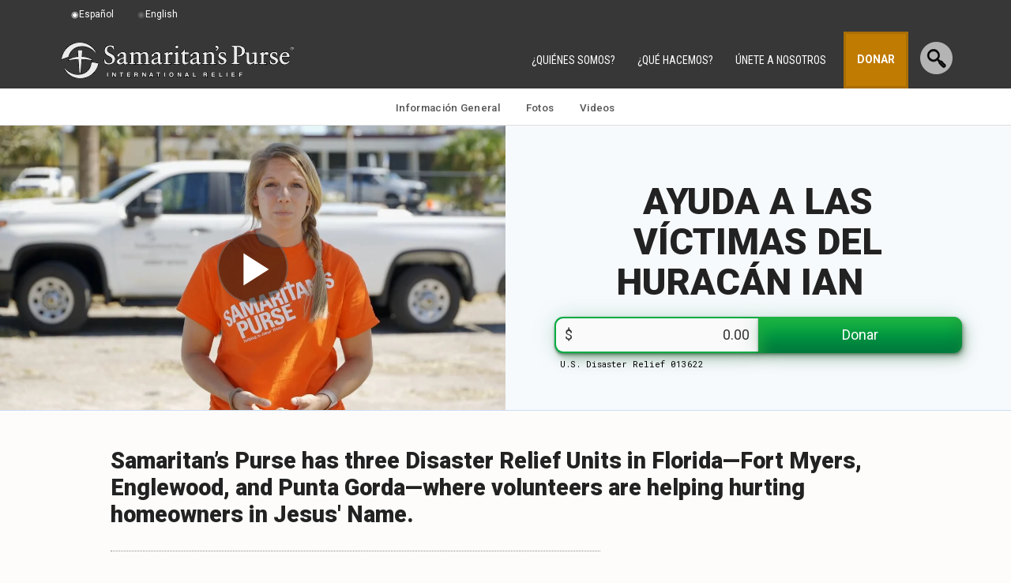

--- FILE ---
content_type: text/html; charset=UTF-8
request_url: https://samaritanspurse.org/es/our-ministry/hurricane-ian/?utm_source=Ggl&utm_medium=cpc&utm_campaign=m_YGHI-B22V&utm_content=USDR&gclid=CjwKCAjwhNWZBhB_EiwAPzlhNgehG6vZFHcQ7nwb6V6xIIqHCA59zlc2w26yOMAkMTWZ_xtA1TJKexoCg2cQAvD_BwE
body_size: 32764
content:
<!DOCTYPE html PUBLIC "-//W3C//DTD XHTML 1.0 Transitional//EN" "http://www.w3.org/TR/xhtml1/DTD/xhtml1-transitional.dtd">
<!--[if lt IE 7]>      <html class="lt-ie9 lt-ie8 lt-ie7" xmlns="http://www.w3.org/1999/xhtml" xmlns:fb="http://www.facebook.com/2008/fbml" lang="es" xml:lang="es"> <![endif]-->
<!--[if IE 7]>         <html class="lt-ie9 lt-ie8" xmlns="http://www.w3.org/1999/xhtml" xmlns:fb="http://www.facebook.com/2008/fbml" lang="es" xml:lang="es"> <![endif]-->
<!--[if IE 8]>         <html class="lt-ie9" xmlns="http://www.w3.org/1999/xhtml" xmlns:fb="http://www.facebook.com/2008/fbml" lang="es" xml:lang="es"> <![endif]-->
<!--[if gt IE 8]><!--> <html xmlns="http://www.w3.org/1999/xhtml" xmlns:fb="http://www.facebook.com/2008/fbml" lang="es" xml:lang="es"> <!--<![endif]-->
<head profile="http://gmpg.org/xfn/11" >
<meta http-equiv="Content-Type" content="text/html; charset=UTF-8" /><meta name="description" content="Samaritan&#039;s Purse is helping after Hurricane Ian hits Florida." />
<meta name="keywords" content="Hurricane Ian, Samaritan&#039;s Purse, Christian relief, US relief, disaster relief, volunteer, Florida" />
		<meta name="robots" content="noodp,noydir" />
		<meta name="viewport" content="width=device-width, initial-scale=1.0, minimum-scale=1.0" />
<meta name="apple-mobile-web-app-capable" content="yes" />

        <meta property="og:title" content="Ayudando después del huracán Ian"/>
        <meta property="og:type" content="article"/>
        <meta property="og:url" content="https://samaritanspurse.org/es/our-ministry/hurricane-ian/"/>
        <meta property="og:site_name" content="Samaritan&#039;s Purse"/>
        <meta property="og:description" content="                                        Overview                                Photos                Videos                                                                                        [video id="6313121533112"]
 ">
         <meta property="og:image" content="https://spweb-uploads.s3.theark.cloud/2022/09/2284US-A1-240-1-690x460.jpg" /> 
            <meta name="twitter:image:src" content="https://spweb-uploads.s3.theark.cloud/2022/09/2284US-A1-240-1-690x460.jpg"/>   
    <meta name="twitter:card" content="summary_large_image"/>
    <meta name="twitter:site" content="@samaritanspurse"/>
    <meta name="twitter:title" content="Ayudando después del huracán Ian"/>
    <meta name="twitter:description" content="                                        Overview                                Photos                Videos"/>
    <meta name="twitter:domain" content="www.samaritanspurse.org"/>
    
<title>Ayudando después del huracán Ian</title>
    <script>
        function escapeHtml(str) {
            var div = document.createElement('div');
            div.appendChild(document.createTextNode(str));
            return div.innerHTML;
        };
        var checkoutUrl = 'https://checkout.samaritanspurse.org/';
        var jsonStoreUrl = 'https://json-store.samaritanspurse.org/cart/';
        var checkoutEnv = 'modern';
    </script>
    <script type="text/javascript" src="https://samaritanspurse.org/wp-content/themes/samaritans-purse/js/privacyservice.js?ver=1.0.1" id="privacy-service-script-events-js"></script>
    <script>
        
        //Google Tag Manager
        (function(w,d,s,l,i){w[l]=w[l]||[];w[l].push({'gtm.start':
        new Date().getTime(),event:'gtm.js'});var f=d.getElementsByTagName(s)[0],
        j=d.createElement(s),dl=l!='dataLayer'?'&l='+l:'';j.async=true;j.src=
        '//www.googletagmanager.com/gtm.js?id='+i+dl;f.parentNode.insertBefore(j,f);
        })(window,document,'script','dataLayer','GTM-NJBXSD');        
    </script>    
    
    <meta name='robots' content='max-image-preview:large' />
	<style>img:is([sizes="auto" i], [sizes^="auto," i]) { contain-intrinsic-size: 3000px 1500px }</style>
	<link rel='dns-prefetch' href='//ajax.googleapis.com' />
<link rel='dns-prefetch' href='//cdn.samaritanspurse.org' />
<link rel='dns-prefetch' href='//geoip-js.com' />
<link rel="alternate" type="application/rss+xml" title="Samaritan&#039;s Purse &raquo; Feed" href="https://samaritanspurse.org/es/feed/" />
<link rel="alternate" type="application/rss+xml" title="Samaritan&#039;s Purse &raquo; Feed de los comentarios" href="https://samaritanspurse.org/es/comments/feed/" />
<link rel="canonical" href="https://samaritanspurse.org/es/our-ministry/hurricane-ian/" />
<link rel='stylesheet' id='samaritans-purse-css' href='https://samaritanspurse.org/wp-content/themes/samaritans-purse/style.css?ver=d1678e28e14220e91c4678d7f7bd4c19' type='text/css' media='all' />
<link rel='stylesheet' id='wp-block-library-css' href='https://samaritanspurse.org/wp-includes/css/dist/block-library/style.min.css?ver=d1678e28e14220e91c4678d7f7bd4c19' type='text/css' media='all' />
<style id='classic-theme-styles-inline-css' type='text/css'>
/*! This file is auto-generated */
.wp-block-button__link{color:#fff;background-color:#32373c;border-radius:9999px;box-shadow:none;text-decoration:none;padding:calc(.667em + 2px) calc(1.333em + 2px);font-size:1.125em}.wp-block-file__button{background:#32373c;color:#fff;text-decoration:none}
</style>
<link rel='stylesheet' id='wp-components-css' href='https://samaritanspurse.org/wp-includes/css/dist/components/style.min.css?ver=d1678e28e14220e91c4678d7f7bd4c19' type='text/css' media='all' />
<link rel='stylesheet' id='wp-preferences-css' href='https://samaritanspurse.org/wp-includes/css/dist/preferences/style.min.css?ver=d1678e28e14220e91c4678d7f7bd4c19' type='text/css' media='all' />
<link rel='stylesheet' id='wp-block-editor-css' href='https://samaritanspurse.org/wp-includes/css/dist/block-editor/style.min.css?ver=d1678e28e14220e91c4678d7f7bd4c19' type='text/css' media='all' />
<link rel='stylesheet' id='popup-maker-block-library-style-css' href='https://samaritanspurse.org/wp-content/plugins/popup-maker/dist/packages/block-library-style.css?ver=dbea705cfafe089d65f1' type='text/css' media='all' />
<style id='global-styles-inline-css' type='text/css'>
:root{--wp--preset--aspect-ratio--square: 1;--wp--preset--aspect-ratio--4-3: 4/3;--wp--preset--aspect-ratio--3-4: 3/4;--wp--preset--aspect-ratio--3-2: 3/2;--wp--preset--aspect-ratio--2-3: 2/3;--wp--preset--aspect-ratio--16-9: 16/9;--wp--preset--aspect-ratio--9-16: 9/16;--wp--preset--color--black: #000000;--wp--preset--color--cyan-bluish-gray: #abb8c3;--wp--preset--color--white: #ffffff;--wp--preset--color--pale-pink: #f78da7;--wp--preset--color--vivid-red: #cf2e2e;--wp--preset--color--luminous-vivid-orange: #ff6900;--wp--preset--color--luminous-vivid-amber: #fcb900;--wp--preset--color--light-green-cyan: #7bdcb5;--wp--preset--color--vivid-green-cyan: #00d084;--wp--preset--color--pale-cyan-blue: #8ed1fc;--wp--preset--color--vivid-cyan-blue: #0693e3;--wp--preset--color--vivid-purple: #9b51e0;--wp--preset--gradient--vivid-cyan-blue-to-vivid-purple: linear-gradient(135deg,rgba(6,147,227,1) 0%,rgb(155,81,224) 100%);--wp--preset--gradient--light-green-cyan-to-vivid-green-cyan: linear-gradient(135deg,rgb(122,220,180) 0%,rgb(0,208,130) 100%);--wp--preset--gradient--luminous-vivid-amber-to-luminous-vivid-orange: linear-gradient(135deg,rgba(252,185,0,1) 0%,rgba(255,105,0,1) 100%);--wp--preset--gradient--luminous-vivid-orange-to-vivid-red: linear-gradient(135deg,rgba(255,105,0,1) 0%,rgb(207,46,46) 100%);--wp--preset--gradient--very-light-gray-to-cyan-bluish-gray: linear-gradient(135deg,rgb(238,238,238) 0%,rgb(169,184,195) 100%);--wp--preset--gradient--cool-to-warm-spectrum: linear-gradient(135deg,rgb(74,234,220) 0%,rgb(151,120,209) 20%,rgb(207,42,186) 40%,rgb(238,44,130) 60%,rgb(251,105,98) 80%,rgb(254,248,76) 100%);--wp--preset--gradient--blush-light-purple: linear-gradient(135deg,rgb(255,206,236) 0%,rgb(152,150,240) 100%);--wp--preset--gradient--blush-bordeaux: linear-gradient(135deg,rgb(254,205,165) 0%,rgb(254,45,45) 50%,rgb(107,0,62) 100%);--wp--preset--gradient--luminous-dusk: linear-gradient(135deg,rgb(255,203,112) 0%,rgb(199,81,192) 50%,rgb(65,88,208) 100%);--wp--preset--gradient--pale-ocean: linear-gradient(135deg,rgb(255,245,203) 0%,rgb(182,227,212) 50%,rgb(51,167,181) 100%);--wp--preset--gradient--electric-grass: linear-gradient(135deg,rgb(202,248,128) 0%,rgb(113,206,126) 100%);--wp--preset--gradient--midnight: linear-gradient(135deg,rgb(2,3,129) 0%,rgb(40,116,252) 100%);--wp--preset--font-size--small: 13px;--wp--preset--font-size--medium: 20px;--wp--preset--font-size--large: 36px;--wp--preset--font-size--x-large: 42px;--wp--preset--spacing--20: 0.44rem;--wp--preset--spacing--30: 0.67rem;--wp--preset--spacing--40: 1rem;--wp--preset--spacing--50: 1.5rem;--wp--preset--spacing--60: 2.25rem;--wp--preset--spacing--70: 3.38rem;--wp--preset--spacing--80: 5.06rem;--wp--preset--shadow--natural: 6px 6px 9px rgba(0, 0, 0, 0.2);--wp--preset--shadow--deep: 12px 12px 50px rgba(0, 0, 0, 0.4);--wp--preset--shadow--sharp: 6px 6px 0px rgba(0, 0, 0, 0.2);--wp--preset--shadow--outlined: 6px 6px 0px -3px rgba(255, 255, 255, 1), 6px 6px rgba(0, 0, 0, 1);--wp--preset--shadow--crisp: 6px 6px 0px rgba(0, 0, 0, 1);}:where(.is-layout-flex){gap: 0.5em;}:where(.is-layout-grid){gap: 0.5em;}body .is-layout-flex{display: flex;}.is-layout-flex{flex-wrap: wrap;align-items: center;}.is-layout-flex > :is(*, div){margin: 0;}body .is-layout-grid{display: grid;}.is-layout-grid > :is(*, div){margin: 0;}:where(.wp-block-columns.is-layout-flex){gap: 2em;}:where(.wp-block-columns.is-layout-grid){gap: 2em;}:where(.wp-block-post-template.is-layout-flex){gap: 1.25em;}:where(.wp-block-post-template.is-layout-grid){gap: 1.25em;}.has-black-color{color: var(--wp--preset--color--black) !important;}.has-cyan-bluish-gray-color{color: var(--wp--preset--color--cyan-bluish-gray) !important;}.has-white-color{color: var(--wp--preset--color--white) !important;}.has-pale-pink-color{color: var(--wp--preset--color--pale-pink) !important;}.has-vivid-red-color{color: var(--wp--preset--color--vivid-red) !important;}.has-luminous-vivid-orange-color{color: var(--wp--preset--color--luminous-vivid-orange) !important;}.has-luminous-vivid-amber-color{color: var(--wp--preset--color--luminous-vivid-amber) !important;}.has-light-green-cyan-color{color: var(--wp--preset--color--light-green-cyan) !important;}.has-vivid-green-cyan-color{color: var(--wp--preset--color--vivid-green-cyan) !important;}.has-pale-cyan-blue-color{color: var(--wp--preset--color--pale-cyan-blue) !important;}.has-vivid-cyan-blue-color{color: var(--wp--preset--color--vivid-cyan-blue) !important;}.has-vivid-purple-color{color: var(--wp--preset--color--vivid-purple) !important;}.has-black-background-color{background-color: var(--wp--preset--color--black) !important;}.has-cyan-bluish-gray-background-color{background-color: var(--wp--preset--color--cyan-bluish-gray) !important;}.has-white-background-color{background-color: var(--wp--preset--color--white) !important;}.has-pale-pink-background-color{background-color: var(--wp--preset--color--pale-pink) !important;}.has-vivid-red-background-color{background-color: var(--wp--preset--color--vivid-red) !important;}.has-luminous-vivid-orange-background-color{background-color: var(--wp--preset--color--luminous-vivid-orange) !important;}.has-luminous-vivid-amber-background-color{background-color: var(--wp--preset--color--luminous-vivid-amber) !important;}.has-light-green-cyan-background-color{background-color: var(--wp--preset--color--light-green-cyan) !important;}.has-vivid-green-cyan-background-color{background-color: var(--wp--preset--color--vivid-green-cyan) !important;}.has-pale-cyan-blue-background-color{background-color: var(--wp--preset--color--pale-cyan-blue) !important;}.has-vivid-cyan-blue-background-color{background-color: var(--wp--preset--color--vivid-cyan-blue) !important;}.has-vivid-purple-background-color{background-color: var(--wp--preset--color--vivid-purple) !important;}.has-black-border-color{border-color: var(--wp--preset--color--black) !important;}.has-cyan-bluish-gray-border-color{border-color: var(--wp--preset--color--cyan-bluish-gray) !important;}.has-white-border-color{border-color: var(--wp--preset--color--white) !important;}.has-pale-pink-border-color{border-color: var(--wp--preset--color--pale-pink) !important;}.has-vivid-red-border-color{border-color: var(--wp--preset--color--vivid-red) !important;}.has-luminous-vivid-orange-border-color{border-color: var(--wp--preset--color--luminous-vivid-orange) !important;}.has-luminous-vivid-amber-border-color{border-color: var(--wp--preset--color--luminous-vivid-amber) !important;}.has-light-green-cyan-border-color{border-color: var(--wp--preset--color--light-green-cyan) !important;}.has-vivid-green-cyan-border-color{border-color: var(--wp--preset--color--vivid-green-cyan) !important;}.has-pale-cyan-blue-border-color{border-color: var(--wp--preset--color--pale-cyan-blue) !important;}.has-vivid-cyan-blue-border-color{border-color: var(--wp--preset--color--vivid-cyan-blue) !important;}.has-vivid-purple-border-color{border-color: var(--wp--preset--color--vivid-purple) !important;}.has-vivid-cyan-blue-to-vivid-purple-gradient-background{background: var(--wp--preset--gradient--vivid-cyan-blue-to-vivid-purple) !important;}.has-light-green-cyan-to-vivid-green-cyan-gradient-background{background: var(--wp--preset--gradient--light-green-cyan-to-vivid-green-cyan) !important;}.has-luminous-vivid-amber-to-luminous-vivid-orange-gradient-background{background: var(--wp--preset--gradient--luminous-vivid-amber-to-luminous-vivid-orange) !important;}.has-luminous-vivid-orange-to-vivid-red-gradient-background{background: var(--wp--preset--gradient--luminous-vivid-orange-to-vivid-red) !important;}.has-very-light-gray-to-cyan-bluish-gray-gradient-background{background: var(--wp--preset--gradient--very-light-gray-to-cyan-bluish-gray) !important;}.has-cool-to-warm-spectrum-gradient-background{background: var(--wp--preset--gradient--cool-to-warm-spectrum) !important;}.has-blush-light-purple-gradient-background{background: var(--wp--preset--gradient--blush-light-purple) !important;}.has-blush-bordeaux-gradient-background{background: var(--wp--preset--gradient--blush-bordeaux) !important;}.has-luminous-dusk-gradient-background{background: var(--wp--preset--gradient--luminous-dusk) !important;}.has-pale-ocean-gradient-background{background: var(--wp--preset--gradient--pale-ocean) !important;}.has-electric-grass-gradient-background{background: var(--wp--preset--gradient--electric-grass) !important;}.has-midnight-gradient-background{background: var(--wp--preset--gradient--midnight) !important;}.has-small-font-size{font-size: var(--wp--preset--font-size--small) !important;}.has-medium-font-size{font-size: var(--wp--preset--font-size--medium) !important;}.has-large-font-size{font-size: var(--wp--preset--font-size--large) !important;}.has-x-large-font-size{font-size: var(--wp--preset--font-size--x-large) !important;}
:where(.wp-block-post-template.is-layout-flex){gap: 1.25em;}:where(.wp-block-post-template.is-layout-grid){gap: 1.25em;}
:where(.wp-block-columns.is-layout-flex){gap: 2em;}:where(.wp-block-columns.is-layout-grid){gap: 2em;}
:root :where(.wp-block-pullquote){font-size: 1.5em;line-height: 1.6;}
</style>
<link rel='stylesheet' id='collapscore-css-css' href='https://samaritanspurse.org/wp-content/plugins/jquery-collapse-o-matic/css/core_style.css?ver=1.0' type='text/css' media='all' />
<link rel='stylesheet' id='collapseomatic-css-css' href='https://samaritanspurse.org/wp-content/plugins/jquery-collapse-o-matic/css/light_style.css?ver=1.6' type='text/css' media='all' />
<link rel='stylesheet' id='trp-floater-language-switcher-style-css' href='https://samaritanspurse.org/wp-content/plugins/translatepress-multilingual/assets/css/trp-floater-language-switcher.css?ver=3.0.5' type='text/css' media='all' />
<link rel='stylesheet' id='trp-language-switcher-style-css' href='https://samaritanspurse.org/wp-content/plugins/translatepress-multilingual/assets/css/trp-language-switcher.css?ver=3.0.5' type='text/css' media='all' />
<link rel='stylesheet' id='samaritan-translate-css-css' href='https://cdn.samaritanspurse.org/usa/css/translate-switcher.prod.css?ver=d1678e28e14220e91c4678d7f7bd4c19' type='text/css' media='all' />
<link rel='stylesheet' id='popup-maker-site-css' href='https://samaritanspurse.org/wp-content/plugins/popup-maker/dist/assets/site.css?ver=1.21.5' type='text/css' media='all' />
<style id='popup-maker-site-inline-css' type='text/css'>
/* Popup Theme 133788: Content Only - For use with page builders or block editor */
.pum-theme-133788, .pum-theme-content-only { background-color: rgba( 0, 0, 0, 0.70 ) } 
.pum-theme-133788 .pum-container, .pum-theme-content-only .pum-container { padding: 0px; border-radius: 0px; border: 1px none #000000; box-shadow: 0px 0px 0px 0px rgba( 2, 2, 2, 0.00 ) } 
.pum-theme-133788 .pum-title, .pum-theme-content-only .pum-title { color: #000000; text-align: left; text-shadow: 0px 0px 0px rgba( 2, 2, 2, 0.23 ); font-family: inherit; font-weight: 400; font-size: 32px; line-height: 36px } 
.pum-theme-133788 .pum-content, .pum-theme-content-only .pum-content { color: #8c8c8c; font-family: inherit; font-weight: 400 } 
.pum-theme-133788 .pum-content + .pum-close, .pum-theme-content-only .pum-content + .pum-close { position: absolute; height: 18px; width: 18px; left: auto; right: 7px; bottom: auto; top: 7px; padding: 0px; color: #000000; font-family: inherit; font-weight: 700; font-size: 20px; line-height: 20px; border: 1px none #ffffff; border-radius: 15px; box-shadow: 0px 0px 0px 0px rgba( 2, 2, 2, 0.00 ); text-shadow: 0px 0px 0px rgba( 0, 0, 0, 0.00 ); background-color: rgba( 255, 255, 255, 0.00 ) } 

/* Popup Theme 54752: Default Theme */
.pum-theme-54752, .pum-theme-default-theme-2 { background-color: rgba( 17, 17, 17, 0.62 ) } 
.pum-theme-54752 .pum-container, .pum-theme-default-theme-2 .pum-container { padding: 30px; border-radius: 7px; border: 1px none #000000; box-shadow: 1px 1px 3px 0px rgba( 2, 2, 2, 0.23 ); background-color: rgba( 255, 255, 255, 1.00 ) } 
.pum-theme-54752 .pum-title, .pum-theme-default-theme-2 .pum-title { color: #000000; text-align: center; text-shadow: 0px 0px 0px rgba( 2, 2, 2, 0.23 ); font-family: inherit; font-weight: 100; font-size: 24px; line-height: 36px } 
.pum-theme-54752 .pum-content, .pum-theme-default-theme-2 .pum-content { color: #555555; font-family: inherit; font-weight: 100 } 
.pum-theme-54752 .pum-content + .pum-close, .pum-theme-default-theme-2 .pum-content + .pum-close { position: absolute; height: auto; width: auto; left: auto; right: 0px; bottom: auto; top: 0px; padding: 15px; color: #aaaaaa; font-family: inherit; font-weight: 100; font-size: 20px; line-height: 14px; border: 0px solid #eeeeee; border-radius: 5px; box-shadow: 0px 0px 0px 0px rgba( 2, 2, 2, 0.23 ); text-shadow: 0px 0px 0px rgba( 0, 0, 0, 0.23 ); background-color: rgba( 255, 255, 255, 1.00 ) } 

/* Popup Theme 121425: Floating Bar - Soft Blue */
.pum-theme-121425, .pum-theme-floating-bar { background-color: rgba( 255, 255, 255, 0.00 ) } 
.pum-theme-121425 .pum-container, .pum-theme-floating-bar .pum-container { padding: 8px; border-radius: 0px; border: 1px none #000000; box-shadow: 1px 1px 3px 0px rgba( 2, 2, 2, 0.23 ); background-color: rgba( 238, 246, 252, 1.00 ) } 
.pum-theme-121425 .pum-title, .pum-theme-floating-bar .pum-title { color: #505050; text-align: left; text-shadow: 0px 0px 0px rgba( 2, 2, 2, 0.23 ); font-family: inherit; font-weight: 400; font-size: 32px; line-height: 36px } 
.pum-theme-121425 .pum-content, .pum-theme-floating-bar .pum-content { color: #505050; font-family: inherit; font-weight: 400 } 
.pum-theme-121425 .pum-content + .pum-close, .pum-theme-floating-bar .pum-content + .pum-close { position: absolute; height: 18px; width: 18px; left: auto; right: 5px; bottom: auto; top: 50%; padding: 0px; color: #505050; font-family: Sans-Serif; font-weight: 700; font-size: 15px; line-height: 18px; border: 1px solid #505050; border-radius: 15px; box-shadow: 0px 0px 0px 0px rgba( 2, 2, 2, 0.00 ); text-shadow: 0px 0px 0px rgba( 0, 0, 0, 0.00 ); background-color: rgba( 255, 255, 255, 0.00 ); transform: translate(0, -50%) } 

/* Popup Theme 60270: Cutting Edge */
.pum-theme-60270, .pum-theme-cutting-edge { background-color: rgba( 0, 0, 0, 0.50 ) } 
.pum-theme-60270 .pum-container, .pum-theme-cutting-edge .pum-container { padding: 18px; border-radius: 0px; border: 1px none #000000; box-shadow: 0px 10px 25px 0px rgba( 2, 2, 2, 0.50 ); background-color: rgba( 30, 115, 190, 1.00 ) } 
.pum-theme-60270 .pum-title, .pum-theme-cutting-edge .pum-title { color: #ffffff; text-align: left; text-shadow: 0px 0px 0px rgba( 2, 2, 2, 0.23 ); font-family: Sans-Serif; font-size: 26px; line-height: 28px } 
.pum-theme-60270 .pum-content, .pum-theme-cutting-edge .pum-content { color: #ffffff; font-family: inherit } 
.pum-theme-60270 .pum-content + .pum-close, .pum-theme-cutting-edge .pum-content + .pum-close { position: absolute; height: 24px; width: 24px; left: auto; right: 0px; bottom: auto; top: 0px; padding: 0px; color: #1e73be; font-family: inherit; font-size: 32px; line-height: 24px; border: 1px none #ffffff; border-radius: 0px; box-shadow: -1px 1px 1px 0px rgba( 2, 2, 2, 0.10 ); text-shadow: -1px 1px 1px rgba( 0, 0, 0, 0.10 ); background-color: rgba( 238, 238, 34, 1.00 ) } 

/* Popup Theme 60271: Framed Border */
.pum-theme-60271, .pum-theme-framed-border { background-color: rgba( 255, 255, 255, 0.50 ) } 
.pum-theme-60271 .pum-container, .pum-theme-framed-border .pum-container { padding: 18px; border-radius: 0px; border: 20px outset #dd3333; box-shadow: 1px 1px 3px 0px rgba( 2, 2, 2, 0.97 ) inset; background-color: rgba( 255, 251, 239, 1.00 ) } 
.pum-theme-60271 .pum-title, .pum-theme-framed-border .pum-title { color: #000000; text-align: left; text-shadow: 0px 0px 0px rgba( 2, 2, 2, 0.23 ); font-family: inherit; font-size: 32px; line-height: 36px } 
.pum-theme-60271 .pum-content, .pum-theme-framed-border .pum-content { color: #2d2d2d; font-family: inherit } 
.pum-theme-60271 .pum-content + .pum-close, .pum-theme-framed-border .pum-content + .pum-close { position: absolute; height: 20px; width: 20px; left: auto; right: -20px; bottom: auto; top: -20px; padding: 0px; color: #ffffff; font-family: Acme; font-size: 20px; line-height: 20px; border: 1px none #ffffff; border-radius: 0px; box-shadow: 0px 0px 0px 0px rgba( 2, 2, 2, 0.23 ); text-shadow: 0px 0px 0px rgba( 0, 0, 0, 0.23 ); background-color: rgba( 0, 0, 0, 0.55 ) } 

/* Popup Theme 60268: Enterprise Blue */
.pum-theme-60268, .pum-theme-enterprise-blue { background-color: rgba( 0, 0, 0, 0.70 ) } 
.pum-theme-60268 .pum-container, .pum-theme-enterprise-blue .pum-container { padding: 28px; border-radius: 5px; border: 1px none #000000; box-shadow: 0px 10px 25px 4px rgba( 2, 2, 2, 0.50 ); background-color: rgba( 255, 255, 255, 1.00 ) } 
.pum-theme-60268 .pum-title, .pum-theme-enterprise-blue .pum-title { color: #315b7c; text-align: left; text-shadow: 0px 0px 0px rgba( 2, 2, 2, 0.23 ); font-family: inherit; font-size: 34px; line-height: 36px } 
.pum-theme-60268 .pum-content, .pum-theme-enterprise-blue .pum-content { color: #2d2d2d; font-family: inherit } 
.pum-theme-60268 .pum-content + .pum-close, .pum-theme-enterprise-blue .pum-content + .pum-close { position: absolute; height: 28px; width: 28px; left: auto; right: 8px; bottom: auto; top: 8px; padding: 4px; color: #ffffff; font-family: inherit; font-size: 20px; line-height: 20px; border: 1px none #ffffff; border-radius: 42px; box-shadow: 0px 0px 0px 0px rgba( 2, 2, 2, 0.23 ); text-shadow: 0px 0px 0px rgba( 0, 0, 0, 0.23 ); background-color: rgba( 49, 91, 124, 1.00 ) } 

/* Popup Theme 60269: Hello Box */
.pum-theme-60269, .pum-theme-hello-box { background-color: rgba( 0, 0, 0, 0.75 ) } 
.pum-theme-60269 .pum-container, .pum-theme-hello-box .pum-container { padding: 30px; border-radius: 80px; border: 14px solid #81d742; box-shadow: 0px 0px 0px 0px rgba( 2, 2, 2, 0.00 ); background-color: rgba( 255, 255, 255, 1.00 ) } 
.pum-theme-60269 .pum-title, .pum-theme-hello-box .pum-title { color: #2d2d2d; text-align: left; text-shadow: 0px 0px 0px rgba( 2, 2, 2, 0.23 ); font-family: Montserrat; font-size: 32px; line-height: 36px } 
.pum-theme-60269 .pum-content, .pum-theme-hello-box .pum-content { color: #2d2d2d; font-family: inherit } 
.pum-theme-60269 .pum-content + .pum-close, .pum-theme-hello-box .pum-content + .pum-close { position: absolute; height: auto; width: auto; left: auto; right: -30px; bottom: auto; top: -30px; padding: 0px; color: #2d2d2d; font-family: inherit; font-size: 32px; line-height: 28px; border: 1px none #ffffff; border-radius: 28px; box-shadow: 0px 0px 0px 0px rgba( 2, 2, 2, 0.23 ); text-shadow: 0px 0px 0px rgba( 0, 0, 0, 0.23 ); background-color: rgba( 255, 255, 255, 1.00 ) } 

/* Popup Theme 60267: Light Box */
.pum-theme-60267, .pum-theme-lightbox { background-color: rgba( 0, 0, 0, 0.60 ) } 
.pum-theme-60267 .pum-container, .pum-theme-lightbox .pum-container { padding: 18px; border-radius: 3px; border: 8px solid #000000; box-shadow: 0px 0px 30px 0px rgba( 2, 2, 2, 1.00 ); background-color: rgba( 255, 255, 255, 1.00 ) } 
.pum-theme-60267 .pum-title, .pum-theme-lightbox .pum-title { color: #000000; text-align: left; text-shadow: 0px 0px 0px rgba( 2, 2, 2, 0.23 ); font-family: inherit; font-size: 32px; line-height: 36px } 
.pum-theme-60267 .pum-content, .pum-theme-lightbox .pum-content { color: #000000; font-family: inherit } 
.pum-theme-60267 .pum-content + .pum-close, .pum-theme-lightbox .pum-content + .pum-close { position: absolute; height: 30px; width: 30px; left: auto; right: -24px; bottom: auto; top: -24px; padding: 0px; color: #ffffff; font-family: inherit; font-size: 24px; line-height: 26px; border: 2px solid #ffffff; border-radius: 30px; box-shadow: 0px 0px 15px 1px rgba( 2, 2, 2, 0.75 ); text-shadow: 0px 0px 0px rgba( 0, 0, 0, 0.23 ); background-color: rgba( 0, 0, 0, 1.00 ) } 

/* Popup Theme 52051: Default Theme */
.pum-theme-52051, .pum-theme-default-theme { background-color: rgba( 17, 17, 17, 0.80 ) } 
.pum-theme-52051 .pum-container, .pum-theme-default-theme .pum-container { padding: 30px; border-radius: 7px; border: 1px none #000000; box-shadow: 1px 1px 3px 0px rgba( 2, 2, 2, 0.23 ); background-color: rgba( 255, 255, 255, 1.00 ) } 
.pum-theme-52051 .pum-title, .pum-theme-default-theme .pum-title { color: #555555; text-align: center; text-shadow: 0px 0px 0px rgba( 2, 2, 2, 0.23 ); font-family: inherit; font-size: 24px; line-height: 36px } 
.pum-theme-52051 .pum-content, .pum-theme-default-theme .pum-content { color: #555555; font-family: inherit } 
.pum-theme-52051 .pum-content + .pum-close, .pum-theme-default-theme .pum-content + .pum-close { position: absolute; height: auto; width: auto; left: auto; right: 0px; bottom: auto; top: 0px; padding: 15px; color: #aaaaaa; font-family: Sans-Serif; font-size: 20px; line-height: 14px; border: 0px solid #eeeeee; border-radius: 5px; box-shadow: 0px 0px 0px 0px rgba( 2, 2, 2, 0.23 ); text-shadow: 0px 0px 0px rgba( 0, 0, 0, 0.23 ); background-color: rgba( 255, 255, 255, 1.00 ) } 

#pum-265910 {z-index: 1999999999}
#pum-86218 {z-index: 1999999999}
#pum-86149 {z-index: 1999999999}
#pum-90651 {z-index: 1999999999}

</style>
<link rel='stylesheet' id='ubermenu-css' href='https://samaritanspurse.org/wp-content/plugins/ubermenu/pro/assets/css/ubermenu.min.css?ver=3.8.4' type='text/css' media='all' />
<link rel='stylesheet' id='ubermenu-font-awesome-all-css' href='https://samaritanspurse.org/wp-content/plugins/ubermenu/assets/fontawesome/css/all.min.css?ver=d1678e28e14220e91c4678d7f7bd4c19' type='text/css' media='all' />
<script type="text/javascript" src="https://ajax.googleapis.com/ajax/libs/jquery/3.1.1/jquery.min.js?ver=d1678e28e14220e91c4678d7f7bd4c19" id="jquery-js"></script>
<!--[if lt IE 9]>
<script type="text/javascript" src="https://samaritanspurse.org/wp-content/themes/genesis/lib/js/html5shiv.min.js?ver=3.7.3" id="html5shiv-js"></script>
<![endif]-->
<script type="text/javascript" src="https://cdn.samaritanspurse.org/usa/js/cart.prod.js?ver=d1678e28e14220e91c4678d7f7bd4c19" id="samaritan-newCart-js"></script>
<script type="text/javascript" src="https://cdn.samaritanspurse.org/usa/js/translate-switcher.prod.js?ver=d1678e28e14220e91c4678d7f7bd4c19" id="samaritan-translate-js-js"></script>
<script type="text/javascript" src="//geoip-js.com/js/apis/geoip2/v2.1/geoip2.js?ver=2.1" id="maxmind-js"></script>
<script type="text/javascript" src="https://samaritanspurse.org/wp-content/themes/samaritans-purse/lib/js/SPcountryCheck.js?ver=1767639960" id="occ-country-check-js"></script>
<link rel="https://api.w.org/" href="https://samaritanspurse.org/es/wp-json/" /><link rel="alternate" title="JSON" type="application/json" href="https://samaritanspurse.org/es/wp-json/wp/v2/posts/236156" /><link rel="EditURI" type="application/rsd+xml" title="RSD" href="https://samaritanspurse.org/xmlrpc.php?rsd" />
<link rel="alternate" title="oEmbed (JSON)" type="application/json+oembed" href="https://samaritanspurse.org/es/wp-json/oembed/1.0/embed?url=https%3A%2F%2Fsamaritanspurse.org%2Fes%2Four-ministry%2Fhurricane-ian%2F" />
<link rel="alternate" title="oEmbed (XML)" type="text/xml+oembed" href="https://samaritanspurse.org/es/wp-json/oembed/1.0/embed?url=https%3A%2F%2Fsamaritanspurse.org%2Fes%2Four-ministry%2Fhurricane-ian%2F&#038;format=xml" />
<style id="ubermenu-custom-generated-css">
/** Font Awesome 4 Compatibility **/
.fa{font-style:normal;font-variant:normal;font-weight:normal;font-family:FontAwesome;}

/** UberMenu Responsive Styles (Breakpoint Setting) **/
@media screen and (min-width: 768px){
  .ubermenu{ display:block !important; } .ubermenu-responsive .ubermenu-item.ubermenu-hide-desktop{ display:none !important; } .ubermenu-responsive.ubermenu-retractors-responsive .ubermenu-retractor-mobile{ display:none; }  /* Top level items full height */ .ubermenu.ubermenu-horizontal.ubermenu-items-vstretch .ubermenu-nav{   display:flex;   align-items:stretch; } .ubermenu.ubermenu-horizontal.ubermenu-items-vstretch .ubermenu-item.ubermenu-item-level-0{   display:flex;   flex-direction:column; } .ubermenu.ubermenu-horizontal.ubermenu-items-vstretch .ubermenu-item.ubermenu-item-level-0 > .ubermenu-target{   flex:1;   display:flex;   align-items:center; flex-wrap:wrap; } .ubermenu.ubermenu-horizontal.ubermenu-items-vstretch .ubermenu-item.ubermenu-item-level-0 > .ubermenu-target > .ubermenu-target-divider{ position:static; flex-basis:100%; } .ubermenu.ubermenu-horizontal.ubermenu-items-vstretch .ubermenu-item.ubermenu-item-level-0 > .ubermenu-target.ubermenu-item-layout-image_left > .ubermenu-target-text{ padding-left:1em; } .ubermenu.ubermenu-horizontal.ubermenu-items-vstretch .ubermenu-item.ubermenu-item-level-0 > .ubermenu-target.ubermenu-item-layout-image_right > .ubermenu-target-text{ padding-right:1em; } .ubermenu.ubermenu-horizontal.ubermenu-items-vstretch .ubermenu-item.ubermenu-item-level-0 > .ubermenu-target.ubermenu-item-layout-image_above, .ubermenu.ubermenu-horizontal.ubermenu-items-vstretch .ubermenu-item.ubermenu-item-level-0 > .ubermenu-target.ubermenu-item-layout-image_below{ flex-direction:column; } .ubermenu.ubermenu-horizontal.ubermenu-items-vstretch .ubermenu-item.ubermenu-item-level-0 > .ubermenu-submenu-drop{   top:100%; } .ubermenu.ubermenu-horizontal.ubermenu-items-vstretch .ubermenu-item-level-0:not(.ubermenu-align-right) + .ubermenu-item.ubermenu-align-right{ margin-left:auto; } .ubermenu.ubermenu-horizontal.ubermenu-items-vstretch .ubermenu-item.ubermenu-item-level-0 > .ubermenu-target.ubermenu-content-align-left{   justify-content:flex-start; } .ubermenu.ubermenu-horizontal.ubermenu-items-vstretch .ubermenu-item.ubermenu-item-level-0 > .ubermenu-target.ubermenu-content-align-center{   justify-content:center; } .ubermenu.ubermenu-horizontal.ubermenu-items-vstretch .ubermenu-item.ubermenu-item-level-0 > .ubermenu-target.ubermenu-content-align-right{   justify-content:flex-end; }  /* Force current submenu always open but below others */ .ubermenu-force-current-submenu .ubermenu-item-level-0.ubermenu-current-menu-item > .ubermenu-submenu-drop, .ubermenu-force-current-submenu .ubermenu-item-level-0.ubermenu-current-menu-ancestor > .ubermenu-submenu-drop {     display: block!important;     opacity: 1!important;     visibility: visible!important;     margin: 0!important;     top: auto!important;     height: auto;     z-index:19; }   /* Invert Horizontal menu to make subs go up */ .ubermenu-invert.ubermenu-horizontal .ubermenu-item-level-0 > .ubermenu-submenu-drop, .ubermenu-invert.ubermenu-horizontal.ubermenu-items-vstretch .ubermenu-item.ubermenu-item-level-0>.ubermenu-submenu-drop{  top:auto;  bottom:100%; } .ubermenu-invert.ubermenu-horizontal.ubermenu-sub-indicators .ubermenu-item-level-0.ubermenu-has-submenu-drop > .ubermenu-target > .ubermenu-sub-indicator{ transform:rotate(180deg); } /* Make second level flyouts fly up */ .ubermenu-invert.ubermenu-horizontal .ubermenu-submenu .ubermenu-item.ubermenu-active > .ubermenu-submenu-type-flyout{     top:auto;     bottom:0; } /* Clip the submenus properly when inverted */ .ubermenu-invert.ubermenu-horizontal .ubermenu-item-level-0 > .ubermenu-submenu-drop{     clip: rect(-5000px,5000px,auto,-5000px); }    /* Invert Vertical menu to make subs go left */ .ubermenu-invert.ubermenu-vertical .ubermenu-item-level-0 > .ubermenu-submenu-drop{   right:100%;   left:auto; } .ubermenu-invert.ubermenu-vertical.ubermenu-sub-indicators .ubermenu-item-level-0.ubermenu-item-has-children > .ubermenu-target > .ubermenu-sub-indicator{   right:auto;   left:10px; transform:rotate(90deg); } .ubermenu-vertical.ubermenu-invert .ubermenu-item > .ubermenu-submenu-drop {   clip: rect(-5000px,5000px,5000px,-5000px); } /* Vertical Flyout > Flyout */ .ubermenu-vertical.ubermenu-invert.ubermenu-sub-indicators .ubermenu-has-submenu-drop > .ubermenu-target{   padding-left:25px; } .ubermenu-vertical.ubermenu-invert .ubermenu-item > .ubermenu-target > .ubermenu-sub-indicator {   right:auto;   left:10px;   transform:rotate(90deg); } .ubermenu-vertical.ubermenu-invert .ubermenu-item > .ubermenu-submenu-drop.ubermenu-submenu-type-flyout, .ubermenu-vertical.ubermenu-invert .ubermenu-submenu-type-flyout > .ubermenu-item > .ubermenu-submenu-drop {   right: 100%;   left: auto; }  .ubermenu-responsive-toggle{ display:none; }
}
@media screen and (max-width: 767px){
   .ubermenu-responsive-toggle, .ubermenu-sticky-toggle-wrapper { display: block; }  .ubermenu-responsive{ width:100%; max-height:600px; visibility:visible; overflow:visible;  -webkit-transition:max-height 1s ease-in; transition:max-height .3s ease-in; } .ubermenu-responsive.ubermenu-mobile-accordion:not(.ubermenu-mobile-modal):not(.ubermenu-in-transition):not(.ubermenu-responsive-collapse){ max-height:none; } .ubermenu-responsive.ubermenu-items-align-center{   text-align:left; } .ubermenu-responsive.ubermenu{ margin:0; } .ubermenu-responsive.ubermenu .ubermenu-nav{ display:block; }  .ubermenu-responsive.ubermenu-responsive-nocollapse, .ubermenu-repsonsive.ubermenu-no-transitions{ display:block; max-height:none; }  .ubermenu-responsive.ubermenu-responsive-collapse{ max-height:none; visibility:visible; overflow:visible; } .ubermenu-responsive.ubermenu-responsive-collapse{ max-height:0; overflow:hidden !important; visibility:hidden; } .ubermenu-responsive.ubermenu-in-transition, .ubermenu-responsive.ubermenu-in-transition .ubermenu-nav{ overflow:hidden !important; visibility:visible; } .ubermenu-responsive.ubermenu-responsive-collapse:not(.ubermenu-in-transition){ border-top-width:0; border-bottom-width:0; } .ubermenu-responsive.ubermenu-responsive-collapse .ubermenu-item .ubermenu-submenu{ display:none; }  .ubermenu-responsive .ubermenu-item-level-0{ width:50%; } .ubermenu-responsive.ubermenu-responsive-single-column .ubermenu-item-level-0{ float:none; clear:both; width:100%; } .ubermenu-responsive .ubermenu-item.ubermenu-item-level-0 > .ubermenu-target{ border:none; box-shadow:none; } .ubermenu-responsive .ubermenu-item.ubermenu-has-submenu-flyout{ position:static; } .ubermenu-responsive.ubermenu-sub-indicators .ubermenu-submenu-type-flyout .ubermenu-has-submenu-drop > .ubermenu-target > .ubermenu-sub-indicator{ transform:rotate(0); right:10px; left:auto; } .ubermenu-responsive .ubermenu-nav .ubermenu-item .ubermenu-submenu.ubermenu-submenu-drop{ width:100%; min-width:100%; max-width:100%; top:auto; left:0 !important; } .ubermenu-responsive.ubermenu-has-border .ubermenu-nav .ubermenu-item .ubermenu-submenu.ubermenu-submenu-drop{ left: -1px !important; /* For borders */ } .ubermenu-responsive .ubermenu-submenu.ubermenu-submenu-type-mega > .ubermenu-item.ubermenu-column{ min-height:0; border-left:none;  float:left; /* override left/center/right content alignment */ display:block; } .ubermenu-responsive .ubermenu-item.ubermenu-active > .ubermenu-submenu.ubermenu-submenu-type-mega{     max-height:none;     height:auto;/*prevent overflow scrolling since android is still finicky*/     overflow:visible; } .ubermenu-responsive.ubermenu-transition-slide .ubermenu-item.ubermenu-in-transition > .ubermenu-submenu-drop{ max-height:1000px; /* because of slide transition */ } .ubermenu .ubermenu-submenu-type-flyout .ubermenu-submenu-type-mega{ min-height:0; } .ubermenu.ubermenu-responsive .ubermenu-column, .ubermenu.ubermenu-responsive .ubermenu-column-auto{ min-width:50%; } .ubermenu.ubermenu-responsive .ubermenu-autoclear > .ubermenu-column{ clear:none; } .ubermenu.ubermenu-responsive .ubermenu-column:nth-of-type(2n+1){ clear:both; } .ubermenu.ubermenu-responsive .ubermenu-submenu-retractor-top:not(.ubermenu-submenu-retractor-top-2) .ubermenu-column:nth-of-type(2n+1){ clear:none; } .ubermenu.ubermenu-responsive .ubermenu-submenu-retractor-top:not(.ubermenu-submenu-retractor-top-2) .ubermenu-column:nth-of-type(2n+2){ clear:both; }  .ubermenu-responsive-single-column-subs .ubermenu-submenu .ubermenu-item { float: none; clear: both; width: 100%; min-width: 100%; }  /* Submenu footer content */ .ubermenu .ubermenu-submenu-footer{     position:relative; clear:both;     bottom:auto;     right:auto; }   .ubermenu.ubermenu-responsive .ubermenu-tabs, .ubermenu.ubermenu-responsive .ubermenu-tabs-group, .ubermenu.ubermenu-responsive .ubermenu-tab, .ubermenu.ubermenu-responsive .ubermenu-tab-content-panel{ /** TABS SHOULD BE 100%  ACCORDION */ width:100%; min-width:100%; max-width:100%; left:0; } .ubermenu.ubermenu-responsive .ubermenu-tabs, .ubermenu.ubermenu-responsive .ubermenu-tab-content-panel{ min-height:0 !important;/* Override Inline Style from JS */ } .ubermenu.ubermenu-responsive .ubermenu-tabs{ z-index:15; } .ubermenu.ubermenu-responsive .ubermenu-tab-content-panel{ z-index:20; } /* Tab Layering */ .ubermenu-responsive .ubermenu-tab{ position:relative; } .ubermenu-responsive .ubermenu-tab.ubermenu-active{ position:relative; z-index:20; } .ubermenu-responsive .ubermenu-tab > .ubermenu-target{ border-width:0 0 1px 0; } .ubermenu-responsive.ubermenu-sub-indicators .ubermenu-tabs > .ubermenu-tabs-group > .ubermenu-tab.ubermenu-has-submenu-drop > .ubermenu-target > .ubermenu-sub-indicator{ transform:rotate(0); right:10px; left:auto; }  .ubermenu-responsive .ubermenu-tabs > .ubermenu-tabs-group > .ubermenu-tab > .ubermenu-tab-content-panel{ top:auto; border-width:1px; } .ubermenu-responsive .ubermenu-tab-layout-bottom > .ubermenu-tabs-group{ /*position:relative;*/ }   .ubermenu-reponsive .ubermenu-item-level-0 > .ubermenu-submenu-type-stack{ /* Top Level Stack Columns */ position:relative; }  .ubermenu-responsive .ubermenu-submenu-type-stack .ubermenu-column, .ubermenu-responsive .ubermenu-submenu-type-stack .ubermenu-column-auto{ /* Stack Columns */ width:100%; max-width:100%; }   .ubermenu-responsive .ubermenu-item-mini{ /* Mini items */ min-width:0; width:auto; float:left; clear:none !important; } .ubermenu-responsive .ubermenu-item.ubermenu-item-mini > a.ubermenu-target{ padding-left:20px; padding-right:20px; }   .ubermenu-responsive .ubermenu-item.ubermenu-hide-mobile{ /* Hiding items */ display:none !important; }  .ubermenu-responsive.ubermenu-hide-bkgs .ubermenu-submenu.ubermenu-submenu-bkg-img{ /** Hide Background Images in Submenu */ background-image:none; } .ubermenu.ubermenu-responsive .ubermenu-item-level-0.ubermenu-item-mini{ min-width:0; width:auto; } .ubermenu-vertical .ubermenu-item.ubermenu-item-level-0{ width:100%; } .ubermenu-vertical.ubermenu-sub-indicators .ubermenu-item-level-0.ubermenu-item-has-children > .ubermenu-target > .ubermenu-sub-indicator{ right:10px; left:auto; transform:rotate(0); } .ubermenu-vertical .ubermenu-item.ubermenu-item-level-0.ubermenu-relative.ubermenu-active > .ubermenu-submenu-drop.ubermenu-submenu-align-vertical_parent_item{     top:auto; }   .ubermenu.ubermenu-responsive .ubermenu-tabs{     position:static; } /* Tabs on Mobile with mouse (but not click) - leave space to hover off */ .ubermenu:not(.ubermenu-is-mobile):not(.ubermenu-submenu-indicator-closes) .ubermenu-submenu .ubermenu-tab[data-ubermenu-trigger="mouseover"] .ubermenu-tab-content-panel, .ubermenu:not(.ubermenu-is-mobile):not(.ubermenu-submenu-indicator-closes) .ubermenu-submenu .ubermenu-tab[data-ubermenu-trigger="hover_intent"] .ubermenu-tab-content-panel{     margin-left:6%; width:94%; min-width:94%; }  /* Sub indicator close visibility */ .ubermenu.ubermenu-submenu-indicator-closes .ubermenu-active > .ubermenu-target > .ubermenu-sub-indicator-close{ display:block; display: flex; align-items: center; justify-content: center; } .ubermenu.ubermenu-submenu-indicator-closes .ubermenu-active > .ubermenu-target > .ubermenu-sub-indicator{ display:none; }  .ubermenu .ubermenu-tabs .ubermenu-tab-content-panel{     box-shadow: 0 5px 10px rgba(0,0,0,.075); }  /* When submenus and items go full width, move items back to appropriate positioning */ .ubermenu .ubermenu-submenu-rtl {     direction: ltr; }   /* Fixed position mobile menu */ .ubermenu.ubermenu-mobile-modal{   position:fixed;   z-index:9999999; opacity:1;   top:0;   left:0;   width:100%;   width:100vw;   max-width:100%;   max-width:100vw; height:100%; height:calc(100vh - calc(100vh - 100%)); height:-webkit-fill-available; max-height:calc(100vh - calc(100vh - 100%)); max-height:-webkit-fill-available;   border:none; box-sizing:border-box;    display:flex;   flex-direction:column;   justify-content:flex-start; overflow-y:auto !important; /* for non-accordion mode */ overflow-x:hidden !important; overscroll-behavior: contain; transform:scale(1); transition-duration:.1s; transition-property: all; } .ubermenu.ubermenu-mobile-modal.ubermenu-mobile-accordion.ubermenu-interaction-press{ overflow-y:hidden !important; } .ubermenu.ubermenu-mobile-modal.ubermenu-responsive-collapse{ overflow:hidden !important; opacity:0; transform:scale(.9); visibility:hidden; } .ubermenu.ubermenu-mobile-modal .ubermenu-nav{   flex:1;   overflow-y:auto !important; overscroll-behavior: contain; } .ubermenu.ubermenu-mobile-modal .ubermenu-item-level-0{ margin:0; } .ubermenu.ubermenu-mobile-modal .ubermenu-mobile-close-button{ border:none; background:none; border-radius:0; padding:1em; color:inherit; display:inline-block; text-align:center; font-size:14px; } .ubermenu.ubermenu-mobile-modal .ubermenu-mobile-footer .ubermenu-mobile-close-button{ width: 100%; display: flex; align-items: center; justify-content: center; } .ubermenu.ubermenu-mobile-modal .ubermenu-mobile-footer .ubermenu-mobile-close-button .ubermenu-icon-essential, .ubermenu.ubermenu-mobile-modal .ubermenu-mobile-footer .ubermenu-mobile-close-button .fas.fa-times{ margin-right:.2em; }  /* Header/Footer Mobile content */ .ubermenu .ubermenu-mobile-header, .ubermenu .ubermenu-mobile-footer{ display:block; text-align:center; color:inherit; }  /* Accordion submenus mobile (single column tablet) */ .ubermenu.ubermenu-responsive-single-column.ubermenu-mobile-accordion.ubermenu-interaction-press .ubermenu-item > .ubermenu-submenu-drop, .ubermenu.ubermenu-responsive-single-column.ubermenu-mobile-accordion.ubermenu-interaction-press .ubermenu-tab > .ubermenu-tab-content-panel{ box-sizing:border-box; border-left:none; border-right:none; box-shadow:none; } .ubermenu.ubermenu-responsive-single-column.ubermenu-mobile-accordion.ubermenu-interaction-press .ubermenu-item.ubermenu-active > .ubermenu-submenu-drop, .ubermenu.ubermenu-responsive-single-column.ubermenu-mobile-accordion.ubermenu-interaction-press .ubermenu-tab.ubermenu-active > .ubermenu-tab-content-panel{   position:static; }   /* Accordion indented - remove borders and extra spacing from headers */ .ubermenu.ubermenu-mobile-accordion-indent .ubermenu-submenu.ubermenu-submenu-drop, .ubermenu.ubermenu-mobile-accordion-indent .ubermenu-submenu .ubermenu-item-header.ubermenu-has-submenu-stack > .ubermenu-target{   border:none; } .ubermenu.ubermenu-mobile-accordion-indent .ubermenu-submenu .ubermenu-item-header.ubermenu-has-submenu-stack > .ubermenu-submenu-type-stack{   padding-top:0; } /* Accordion dropdown indentation padding */ .ubermenu.ubermenu-mobile-accordion-indent .ubermenu-submenu-drop .ubermenu-submenu-drop .ubermenu-item > .ubermenu-target, .ubermenu.ubermenu-mobile-accordion-indent .ubermenu-submenu-drop .ubermenu-tab-content-panel .ubermenu-item > .ubermenu-target{   padding-left:calc( var(--ubermenu-accordion-indent) * 2 ); } .ubermenu.ubermenu-mobile-accordion-indent .ubermenu-submenu-drop .ubermenu-submenu-drop .ubermenu-submenu-drop .ubermenu-item > .ubermenu-target, .ubermenu.ubermenu-mobile-accordion-indent .ubermenu-submenu-drop .ubermenu-tab-content-panel .ubermenu-tab-content-panel .ubermenu-item > .ubermenu-target{   padding-left:calc( var(--ubermenu-accordion-indent) * 3 ); } .ubermenu.ubermenu-mobile-accordion-indent .ubermenu-submenu-drop .ubermenu-submenu-drop .ubermenu-submenu-drop .ubermenu-submenu-drop .ubermenu-item > .ubermenu-target, .ubermenu.ubermenu-mobile-accordion-indent .ubermenu-submenu-drop .ubermenu-tab-content-panel .ubermenu-tab-content-panel .ubermenu-tab-content-panel .ubermenu-item > .ubermenu-target{   padding-left:calc( var(--ubermenu-accordion-indent) * 4 ); } /* Reverse Accordion dropdown indentation padding */ .rtl .ubermenu.ubermenu-mobile-accordion-indent .ubermenu-submenu-drop .ubermenu-submenu-drop .ubermenu-item > .ubermenu-target, .rtl .ubermenu.ubermenu-mobile-accordion-indent .ubermenu-submenu-drop .ubermenu-tab-content-panel .ubermenu-item > .ubermenu-target{ padding-left:0;   padding-right:calc( var(--ubermenu-accordion-indent) * 2 ); } .rtl .ubermenu.ubermenu-mobile-accordion-indent .ubermenu-submenu-drop .ubermenu-submenu-drop .ubermenu-submenu-drop .ubermenu-item > .ubermenu-target, .rtl .ubermenu.ubermenu-mobile-accordion-indent .ubermenu-submenu-drop .ubermenu-tab-content-panel .ubermenu-tab-content-panel .ubermenu-item > .ubermenu-target{ padding-left:0; padding-right:calc( var(--ubermenu-accordion-indent) * 3 ); } .rtl .ubermenu.ubermenu-mobile-accordion-indent .ubermenu-submenu-drop .ubermenu-submenu-drop .ubermenu-submenu-drop .ubermenu-submenu-drop .ubermenu-item > .ubermenu-target, .rtl .ubermenu.ubermenu-mobile-accordion-indent .ubermenu-submenu-drop .ubermenu-tab-content-panel .ubermenu-tab-content-panel .ubermenu-tab-content-panel .ubermenu-item > .ubermenu-target{ padding-left:0; padding-right:calc( var(--ubermenu-accordion-indent) * 4 ); }  .ubermenu-responsive-toggle{ display:block; }
}
@media screen and (max-width: 480px){
  .ubermenu.ubermenu-responsive .ubermenu-item-level-0{ width:100%; } .ubermenu.ubermenu-responsive .ubermenu-column, .ubermenu.ubermenu-responsive .ubermenu-column-auto{ min-width:100%; } .ubermenu .ubermenu-autocolumn:not(:first-child), .ubermenu .ubermenu-autocolumn:not(:first-child) .ubermenu-submenu-type-stack{     padding-top:0; } .ubermenu .ubermenu-autocolumn:not(:last-child), .ubermenu .ubermenu-autocolumn:not(:last-child) .ubermenu-submenu-type-stack{     padding-bottom:0; } .ubermenu .ubermenu-autocolumn > .ubermenu-submenu-type-stack > .ubermenu-item-normal:first-child{     margin-top:0; }     /* Accordion submenus mobile */ .ubermenu.ubermenu-responsive.ubermenu-mobile-accordion.ubermenu-interaction-press .ubermenu-item > .ubermenu-submenu-drop, .ubermenu.ubermenu-responsive.ubermenu-mobile-accordion.ubermenu-interaction-press .ubermenu-tab > .ubermenu-tab-content-panel{     box-shadow:none; box-sizing:border-box; border-left:none; border-right:none; } .ubermenu.ubermenu-responsive.ubermenu-mobile-accordion.ubermenu-interaction-press .ubermenu-item.ubermenu-active > .ubermenu-submenu-drop, .ubermenu.ubermenu-responsive.ubermenu-mobile-accordion.ubermenu-interaction-press .ubermenu-tab.ubermenu-active > .ubermenu-tab-content-panel{     position:static; } 
}


/** UberMenu Custom Menu Styles (Customizer) **/
/* main */
 .ubermenu-main.ubermenu-transition-fade .ubermenu-item .ubermenu-submenu-drop { margin-top:0; }
 .ubermenu-main .ubermenu-submenu.ubermenu-submenu-drop { background-color:#262626; }
 .ubermenu-main .ubermenu-submenu .ubermenu-item-header.ubermenu-has-submenu-stack > .ubermenu-target { border:none; }
 .ubermenu-main .ubermenu-submenu-type-stack { padding-top:0; }
/* cat_nav */
 .ubermenu-cat_nav.ubermenu-transition-fade .ubermenu-item .ubermenu-submenu-drop { margin-top:0; }
/* donate */
 .ubermenu-donate.ubermenu-transition-fade .ubermenu-item .ubermenu-submenu-drop { margin-top:0; }


/** UberMenu Custom Menu Item Styles (Menu Item Settings) **/
/* 38753 */  .ubermenu .ubermenu-submenu.ubermenu-submenu-id-38753 { padding:28px 28px 28px 18px; }
/* 11769 */  .ubermenu .ubermenu-submenu.ubermenu-submenu-id-11769 { padding:28px 28px 28px 18px; }
/* 38704 */  .ubermenu .ubermenu-item.ubermenu-item-38704 > .ubermenu-target { color:#000000; }
/* 38706 */  .ubermenu .ubermenu-item.ubermenu-item-38706 > .ubermenu-target { color:#000000;; }
/* 38710 */  .ubermenu .ubermenu-item.ubermenu-item-38710 > .ubermenu-target { color:#000000; }
/* 38711 */  .ubermenu .ubermenu-item.ubermenu-item-38711 > .ubermenu-target { color:#000000;; }
/* 38715 */  .ubermenu .ubermenu-item.ubermenu-item-38715 > .ubermenu-target { color:#000000;; }
/* 38716 */  .ubermenu .ubermenu-item.ubermenu-item-38716 > .ubermenu-target { color:#000000;; }
/* 38717 */  .ubermenu .ubermenu-item.ubermenu-item-38717 > .ubermenu-target { color:#000000;; }
/* 38720 */  .ubermenu .ubermenu-item.ubermenu-item-38720 > .ubermenu-target { color:#000000; }
/* 38721 */  .ubermenu .ubermenu-item.ubermenu-item-38721 > .ubermenu-target { color:#000000;; }
/* 38755 */  .ubermenu .ubermenu-item.ubermenu-item-38755 > .ubermenu-target { color:#000000;; }
/* 38756 */  .ubermenu .ubermenu-item.ubermenu-item-38756 > .ubermenu-target { color:#000000; }
/* 38757 */  .ubermenu .ubermenu-item.ubermenu-item-38757 > .ubermenu-target { color:#000000; }
/* 38758 */  .ubermenu .ubermenu-item.ubermenu-item-38758 > .ubermenu-target { color:#000000; }
/* 38760 */  .ubermenu .ubermenu-item.ubermenu-item-38760 > .ubermenu-target { color:#000000; }
/* 38762 */  .ubermenu .ubermenu-item.ubermenu-item-38762 > .ubermenu-target { color:#000000; }
/* 38763 */  .ubermenu .ubermenu-item.ubermenu-item-38763 > .ubermenu-target { color:#000000;; }
/* 10768 */  .ubermenu .ubermenu-submenu.ubermenu-submenu-id-10768 { padding:28px 28px 28px 18px; }
/* 46568 */  .ubermenu .ubermenu-submenu.ubermenu-submenu-id-46568 { padding:28px 28px 28px 18px; }
/* 38718 */  .ubermenu .ubermenu-submenu.ubermenu-submenu-id-38718 { padding:28px 28px 28px 18px; }
/* 38719 */  .ubermenu .ubermenu-item.ubermenu-item-38719 > .ubermenu-target { color:#000000; }
/* 40929 */  .ubermenu .ubermenu-item.ubermenu-item-40929 > .ubermenu-target { color:#000000; }
             .ubermenu .ubermenu-item.ubermenu-item-40929.ubermenu-active > .ubermenu-target, .ubermenu-notouch .ubermenu-item.ubermenu-item-40929 > .ubermenu-target:hover, .ubermenu .ubermenu-submenu .ubermenu-item.ubermenu-item-40929.ubermenu-active > .ubermenu-target, .ubermenu-notouch .ubermenu-submenu .ubermenu-item.ubermenu-item-40929 > .ubermenu-target:hover { background:#ffffff; }
/* 56031 */  .ubermenu .ubermenu-item.ubermenu-item-56031 > .ubermenu-target { color:#000000; }
/* 11130 */  .ubermenu .ubermenu-submenu.ubermenu-submenu-id-11130 { padding:28px 28px 28px 18px; }
             .ubermenu .ubermenu-item.ubermenu-item-11130 > .ubermenu-target { background:#262626; }
/* 58118 */  .ubermenu .ubermenu-submenu.ubermenu-submenu-id-58118 { padding:28px 28px 28px 18px; }
/* 10949 */  .ubermenu .ubermenu-submenu.ubermenu-submenu-id-10949 { padding:28px 28px 28px 18px; }
/* 58685 */  .ubermenu .ubermenu-submenu.ubermenu-submenu-id-58685 { padding:28px 28px 28px 18px; }
/* 59153 */  .ubermenu .ubermenu-submenu.ubermenu-submenu-id-59153 { padding:28px 28px 28px 18px; }
/* 58687 */  .ubermenu .ubermenu-submenu.ubermenu-submenu-id-58687 { padding:28px 28px 28px 18px; }
/* 58126 */  .ubermenu .ubermenu-submenu.ubermenu-submenu-id-58126 { padding:20px 0 0 40px; }
             .ubermenu .ubermenu-item-58126 > .ubermenu-target,.ubermenu .ubermenu-item-58126 > .ubermenu-content-block,.ubermenu .ubermenu-item-58126.ubermenu-custom-content-padded { padding:20px 0 0 40px; }
/* 58121 */  .ubermenu .ubermenu-submenu.ubermenu-submenu-id-58121 { padding:20px 0 0 40px; }
/* 38754 */  .ubermenu .ubermenu-item.ubermenu-item-38754 > .ubermenu-target { color:#000000; }
/* 66787 */  .ubermenu .ubermenu-item.ubermenu-item-66787 > .ubermenu-target { color:#000000; }
/* 49873 */  .ubermenu .ubermenu-item.ubermenu-item-49873 > .ubermenu-target { color:#000000; }
/* 39965 */  .ubermenu .ubermenu-submenu.ubermenu-submenu-id-39965 { padding:28px 28px 28px 18px; }
/* 82898 */  .ubermenu .ubermenu-submenu.ubermenu-submenu-id-82898 { padding:28px 28px 28px 18px; }
/* 82904 */  .ubermenu .ubermenu-submenu.ubermenu-submenu-id-82904 { padding:28px 28px 28px 18px; }
/* 82905 */  .ubermenu .ubermenu-submenu.ubermenu-submenu-id-82905 { padding:28px 28px 28px 18px; }
/* 119263 */ .ubermenu .ubermenu-active > .ubermenu-submenu.ubermenu-submenu-id-119263, .ubermenu .ubermenu-in-transition > .ubermenu-submenu.ubermenu-submenu-id-119263 { padding:28px 28px 28px 18px; }
/* 11093 */  .ubermenu .ubermenu-active > .ubermenu-submenu.ubermenu-submenu-id-11093, .ubermenu .ubermenu-in-transition > .ubermenu-submenu.ubermenu-submenu-id-11093 { padding:28px 28px 28px 18px; }
/* 15570 */  .ubermenu .ubermenu-active > .ubermenu-submenu.ubermenu-submenu-id-15570, .ubermenu .ubermenu-in-transition > .ubermenu-submenu.ubermenu-submenu-id-15570 { padding:28px 28px 28px 18px; }
/* 86109 */  .ubermenu .ubermenu-active > .ubermenu-submenu.ubermenu-submenu-id-86109, .ubermenu .ubermenu-in-transition > .ubermenu-submenu.ubermenu-submenu-id-86109 { padding:28px 28px 28px 18px; }
/* 231743 */ .ubermenu .ubermenu-active > .ubermenu-submenu.ubermenu-submenu-id-231743, .ubermenu .ubermenu-in-transition > .ubermenu-submenu.ubermenu-submenu-id-231743 { padding:28px 28px 28px 18px; }
/* 120634 */ .ubermenu .ubermenu-active > .ubermenu-submenu.ubermenu-submenu-id-120634, .ubermenu .ubermenu-in-transition > .ubermenu-submenu.ubermenu-submenu-id-120634 { padding:0px 28px 28px 18px; }
/* 120635 */ .ubermenu .ubermenu-active > .ubermenu-submenu.ubermenu-submenu-id-120635, .ubermenu .ubermenu-in-transition > .ubermenu-submenu.ubermenu-submenu-id-120635 { padding:0px 28px 28px 18px; }
/* 231708 */ .ubermenu .ubermenu-active > .ubermenu-submenu.ubermenu-submenu-id-231708, .ubermenu .ubermenu-in-transition > .ubermenu-submenu.ubermenu-submenu-id-231708 { padding:0px 28px 28px 18px; }
/* 231733 */ .ubermenu .ubermenu-active > .ubermenu-submenu.ubermenu-submenu-id-231733, .ubermenu .ubermenu-in-transition > .ubermenu-submenu.ubermenu-submenu-id-231733 { padding:0px 28px 28px 18px; }


/** UberMenu Custom Tweaks (General Settings) **/
.sub-nav p{display: none}
/* Status: Loaded from Transient */

</style><link rel="alternate" hreflang="en-US" href="https://samaritanspurse.org/our-ministry/hurricane-ian/?utm_source=Ggl&#038;utm_medium=cpc&#038;utm_campaign=m_YGHI-B22V&#038;utm_content=USDR&#038;gclid=CjwKCAjwhNWZBhB_EiwAPzlhNgehG6vZFHcQ7nwb6V6xIIqHCA59zlc2w26yOMAkMTWZ_xtA1TJKexoCg2cQAvD_BwE"/>
<link rel="alternate" hreflang="es-ES" href="https://samaritanspurse.org/es/our-ministry/hurricane-ian/?utm_source=Ggl&#038;utm_medium=cpc&#038;utm_campaign=m_YGHI-B22V&#038;utm_content=USDR&#038;gclid=CjwKCAjwhNWZBhB_EiwAPzlhNgehG6vZFHcQ7nwb6V6xIIqHCA59zlc2w26yOMAkMTWZ_xtA1TJKexoCg2cQAvD_BwE"/>
<link rel="alternate" hreflang="en" href="https://samaritanspurse.org/our-ministry/hurricane-ian/?utm_source=Ggl&#038;utm_medium=cpc&#038;utm_campaign=m_YGHI-B22V&#038;utm_content=USDR&#038;gclid=CjwKCAjwhNWZBhB_EiwAPzlhNgehG6vZFHcQ7nwb6V6xIIqHCA59zlc2w26yOMAkMTWZ_xtA1TJKexoCg2cQAvD_BwE"/>
<link rel="alternate" hreflang="es" href="https://samaritanspurse.org/es/our-ministry/hurricane-ian/?utm_source=Ggl&#038;utm_medium=cpc&#038;utm_campaign=m_YGHI-B22V&#038;utm_content=USDR&#038;gclid=CjwKCAjwhNWZBhB_EiwAPzlhNgehG6vZFHcQ7nwb6V6xIIqHCA59zlc2w26yOMAkMTWZ_xtA1TJKexoCg2cQAvD_BwE"/>
<link rel="icon" href="https://samaritanspurse.org/wp-content/themes/samaritans-purse/images/favicon.png" />
<link href='https://fonts.googleapis.com/css?family=Roboto:400,100,100italic,300,300italic,400italic,500,500italic,700,700italic,900,900italic|Roboto+Condensed:400,700,400italic,700italic|Roboto+Mono|Roboto+Slab:400,700' rel='stylesheet' type='text/css'>
<meta name="twitter:www.samaritanspurse.org" content="@SamaritansPurse">
<!--[if IE 7]>
	<script src="/wp-content/themes/samaritans-purse/lib/js/json2_ie.js"></script>
<![endif]-->

<!-- Start Osano Code -->

<!-- <script src="https://cmp.osano.com/16CY5IUA7LFHZ1Zrx/86ac1480-c03f-48b8-9ee4-df6debb420a7/osano.js"></script> -->

<!-- End Osano Code -->

<link href='https://s3.theark.cloud/sp-comm-arkfiles/website/landing-pages/hurricane-ian/styles.css' rel='stylesheet' type='text/css'>
<link href='https://s3.theark.cloud/sp-comm-arkfiles/website/css/photoswipe/default-skin.css' rel='stylesheet' type='text/css'> 
<link href='https://s3.theark.cloud/sp-comm-arkfiles/website/css/photoswipe/photoswipe.css' rel='stylesheet' type='text/css'> 

<style>
video.uk-video {
     border: none !important;
     position: absolute !important;
     top: 0px !important;
     right: 0px !important;
     bottom: 0px !important;
     left: 0px !important;
     width: 100% !important;
     height: 100% !important;
     max-width: 100% !important;
}
</style></head>
<body class="wp-singular post-template-default single single-post postid-236156 single-format-standard wp-theme-genesis wp-child-theme-samaritans-purse translatepress-es_ES metaslider-plugin sp-article-default header-full-width full-width-content tag-u-s-disaster-relief campaign-disaster"><div id="wrap">    <!-- Google Tag Manager -->
    <noscript><iframe src="//www.googletagmanager.com/ns.html?id=GTM-NJBXSD&noscript=true"
    height="0" width="0" style="display:none;visibility:hidden"></iframe></noscript>    
    <div id="site-wrapper" class="cart-no">
  <div id="gblCart" class="show-with-items hidden"><div id="gblCartWrap"><div id="gblCartContent"><span class="mobileHide">TIENES </span>(<span class="cart-count">0</span>) OBJETOS EN TU CARRO DE COMPRAS. <a class="chkOut" href="/es/our-ministry/check-out/"><span id="chkNow">DONAR<span class="mobileHide"> AHORA</span></span></a></div></div></div>
  <div class="show-with-items gblCartSpacer hidden"></div>
<div id="header"><div class="wrap"><div id="nav"><div class="wrap">
<!-- UberMenu [Configuration:main] [Theme Loc:primary] [Integration:auto] -->
<a class="ubermenu-responsive-toggle ubermenu-responsive-toggle-main ubermenu-skin-none ubermenu-loc-primary ubermenu-responsive-toggle-content-align-left ubermenu-responsive-toggle-align-full ubermenu-responsive-toggle-icon-only" tabindex="0" data-ubermenu-target="ubermenu-main-183-primary"   aria-label="Toggle UberMenu (Main Nav)"><i class="fas fa-bars" ></i></a><nav id="ubermenu-main-183-primary" class="ubermenu ubermenu-nojs ubermenu-main ubermenu-menu-183 ubermenu-loc-primary ubermenu-responsive ubermenu-responsive-767 ubermenu-responsive-collapse ubermenu-horizontal ubermenu-transition-slide ubermenu-trigger-hover_intent ubermenu-skin-none  ubermenu-bar-align-right ubermenu-items-align-right ubermenu-retractors-responsive ubermenu-submenu-indicator-closes"><ul id="ubermenu-nav-main-183-primary" class="ubermenu-nav" data-title="UberMenu (Main Nav)"><li id="menu-item-11130" class="ubermenu-item ubermenu-item-type-custom ubermenu-item-object-custom ubermenu-item-has-children ubermenu-item-11130 ubermenu-item-level-0 ubermenu-column ubermenu-column-auto ubermenu-has-submenu-drop ubermenu-has-submenu-mega" ><a class="ubermenu-target ubermenu-item-layout-default ubermenu-item-layout-text_only" href="#" tabindex="0"><span class="ubermenu-target-title ubermenu-target-text">¿QUIÉNES SOMOS?</span></a><ul  class="ubermenu-submenu ubermenu-submenu-id-11130 ubermenu-submenu-type-auto ubermenu-submenu-type-mega ubermenu-submenu-drop ubermenu-submenu-align-right_edge_bar ubermenu-autoclear"  ><li id="menu-item-11132" class="ministry-title ubermenu-item ubermenu-item-type-post_type ubermenu-item-object-post ubermenu-item-has-children ubermenu-item-11132 ubermenu-item-header ubermenu-item-level-1 ubermenu-column ubermenu-column-1-2 ubermenu-has-submenu-stack" ><span class="ubermenu-target ubermenu-item-layout-default ubermenu-item-layout-text_only ministry-title"><span class="ubermenu-target-title ubermenu-target-text">Samaritan&#8217;s Purse</span></span><ul  class="ubermenu-submenu ubermenu-submenu-id-11132 ubermenu-submenu-type-auto ubermenu-submenu-type-stack"  ><li id="menu-item-38728" class="ubermenu-item ubermenu-item-type-post_type ubermenu-item-object-post ubermenu-item-38728 ubermenu-item-auto ubermenu-item-normal ubermenu-item-level-2 ubermenu-column ubermenu-column-auto ubermenu-clear-row" ><a class="ubermenu-target ubermenu-item-layout-default ubermenu-item-layout-text_only subnav-lists" href="https://samaritanspurse.org/es/our-ministry/about-us/"><span class="ubermenu-target-title ubermenu-target-text">Acerca de Samaritan's Purse</span></a></li><li id="menu-item-11136" class="ubermenu-item ubermenu-item-type-post_type ubermenu-item-object-post ubermenu-item-11136 ubermenu-item-auto ubermenu-item-normal ubermenu-item-level-2 ubermenu-column ubermenu-column-auto ubermenu-clear-row" ><a class="ubermenu-target ubermenu-item-layout-default ubermenu-item-layout-text_only subnav-lists" href="https://samaritanspurse.org/es/our-ministry/history/"><span class="ubermenu-target-title ubermenu-target-text">Historia</span></a></li><li id="menu-item-11137" class="ubermenu-item ubermenu-item-type-post_type ubermenu-item-object-post ubermenu-item-11137 ubermenu-item-auto ubermenu-item-normal ubermenu-item-level-2 ubermenu-column ubermenu-column-auto ubermenu-clear-row" ><a class="ubermenu-target ubermenu-item-layout-default ubermenu-item-layout-text_only subnav-lists" href="https://samaritanspurse.org/es/our-ministry/statement-of-faith/"><span class="ubermenu-target-title ubermenu-target-text">Declaración de Fe</span></a></li><li id="menu-item-73892" class="ubermenu-item ubermenu-item-type-post_type ubermenu-item-object-post ubermenu-item-73892 ubermenu-item-auto ubermenu-item-normal ubermenu-item-level-2 ubermenu-column ubermenu-column-auto ubermenu-clear-row" ><a class="ubermenu-target ubermenu-item-layout-default ubermenu-item-layout-text_only subnav-lists" href="https://samaritanspurse.org/es/our-ministry/knowing-god/"><span class="ubermenu-target-title ubermenu-target-text">Consuelo tras la tormenta</span></a></li><li id="menu-item-11139" class="ubermenu-item ubermenu-item-type-post_type ubermenu-item-object-post ubermenu-item-11139 ubermenu-item-auto ubermenu-item-normal ubermenu-item-level-2 ubermenu-column ubermenu-column-auto ubermenu-clear-row" ><a class="ubermenu-target ubermenu-item-layout-default ubermenu-item-layout-text_only subnav-lists" href="https://samaritanspurse.org/es/our-ministry/board-of-directors/"><span class="ubermenu-target-title ubermenu-target-text">Junta directiva y empleados clave</span></a></li><li id="menu-item-11140" class="ubermenu-item ubermenu-item-type-post_type ubermenu-item-object-post ubermenu-item-11140 ubermenu-item-auto ubermenu-item-normal ubermenu-item-level-2 ubermenu-column ubermenu-column-auto ubermenu-clear-row" ><a class="ubermenu-target ubermenu-item-layout-default ubermenu-item-layout-text_only subnav-lists" href="https://samaritanspurse.org/es/our-ministry/worldwide-offices/"><span class="ubermenu-target-title ubermenu-target-text">Oficinas alrededor del mundo</span></a></li><li id="menu-item-11141" class="ubermenu-item ubermenu-item-type-post_type ubermenu-item-object-post ubermenu-item-11141 ubermenu-item-auto ubermenu-item-normal ubermenu-item-level-2 ubermenu-column ubermenu-column-auto ubermenu-clear-row" ><a class="ubermenu-target ubermenu-item-layout-default ubermenu-item-layout-text_only subnav-lists" href="https://samaritanspurse.org/es/our-ministry/financial-accountability/"><span class="ubermenu-target-title ubermenu-target-text">Responsabilidad financiera</span></a></li><li id="menu-item-104079" class="ubermenu-item ubermenu-item-type-post_type ubermenu-item-object-post ubermenu-item-104079 ubermenu-item-auto ubermenu-item-normal ubermenu-item-level-2 ubermenu-column ubermenu-column-auto ubermenu-clear-row" ><a class="ubermenu-target ubermenu-item-layout-default ubermenu-item-layout-text_only subnav-lists" href="https://samaritanspurse.org/es/media/resources/"><span class="ubermenu-target-title ubermenu-target-text">Recursos para medios de comunicación</span></a></li><li id="menu-item-40917" class="ubermenu-item ubermenu-item-type-post_type ubermenu-item-object-post ubermenu-item-40917 ubermenu-item-auto ubermenu-item-normal ubermenu-item-level-2 ubermenu-column ubermenu-column-auto" ><a class="ubermenu-target ubermenu-item-layout-default ubermenu-item-layout-text_only" href="https://samaritanspurse.org/es/our-ministry/legal-permissions/"><span class="ubermenu-target-title ubermenu-target-text">Permisos legales</span></a></li><li id="menu-item-250615" class="ubermenu-item ubermenu-item-type-post_type ubermenu-item-object-page ubermenu-item-250615 ubermenu-item-auto ubermenu-item-normal ubermenu-item-level-2 ubermenu-column ubermenu-column-auto ubermenu-clear-row" ><a class="ubermenu-target ubermenu-item-layout-default ubermenu-item-layout-text_only subnav-lists" href="https://samaritanspurse.org/es/compliance/"><span class="ubermenu-target-title ubermenu-target-text">Reporte de conducta indebida</span></a></li><li id="menu-item-57559" class="ubermenu-item ubermenu-item-type-post_type ubermenu-item-object-post ubermenu-item-57559 ubermenu-item-auto ubermenu-item-normal ubermenu-item-level-2 ubermenu-column ubermenu-column-auto ubermenu-clear-row" ><a class="ubermenu-target ubermenu-item-layout-default ubermenu-item-layout-text_only subnav-lists" href="https://samaritanspurse.org/es/our-ministry/contact-us/"><span class="ubermenu-target-title ubermenu-target-text">Contáctanos</span></a></li></ul></li><li id="menu-item-38729" class="ministry-title ubermenu-item ubermenu-item-type-custom ubermenu-item-object-custom ubermenu-item-has-children ubermenu-item-38729 ubermenu-item-header ubermenu-item-level-1 ubermenu-column ubermenu-column-1-2 ubermenu-has-submenu-stack" ><span class="ubermenu-target ubermenu-item-layout-default ubermenu-item-layout-text_only ministry-title"><span class="ubermenu-target-title ubermenu-target-text">Franklin Graham</span></span><ul  class="ubermenu-submenu ubermenu-submenu-id-38729 ubermenu-submenu-type-auto ubermenu-submenu-type-stack"  ><li id="menu-item-11158" class="ubermenu-item ubermenu-item-type-post_type ubermenu-item-object-sp-landing-pages ubermenu-item-11158 ubermenu-item-auto ubermenu-item-normal ubermenu-item-level-2 ubermenu-column ubermenu-column-auto" ><a class="ubermenu-target ubermenu-item-layout-default ubermenu-item-layout-text_only" href="https://samaritanspurse.org/es/what-we-do/franklin-graham/"><span class="ubermenu-target-title ubermenu-target-text">Franklin Graham</span></a></li><li id="menu-item-11161" class="ubermenu-item ubermenu-item-type-post_type ubermenu-item-object-post ubermenu-item-11161 ubermenu-item-auto ubermenu-item-normal ubermenu-item-level-2 ubermenu-column ubermenu-column-auto ubermenu-clear-row" ><a class="ubermenu-target ubermenu-item-layout-default ubermenu-item-layout-text_only subnav-lists" href="https://samaritanspurse.org/es/our-ministry/franklin-graham-festivals/"><span class="ubermenu-target-title ubermenu-target-text">Festivales</span></a></li><li id="menu-item-11160" class="ubermenu-item ubermenu-item-type-post_type ubermenu-item-object-post ubermenu-item-11160 ubermenu-item-auto ubermenu-item-normal ubermenu-item-level-2 ubermenu-column ubermenu-column-auto ubermenu-clear-row" ><a class="ubermenu-target ubermenu-item-layout-default ubermenu-item-layout-text_only subnav-lists" href="https://samaritanspurse.org/es/our-ministry/franklin-graham-biography/"><span class="ubermenu-target-title ubermenu-target-text">Biografía</span></a></li><li id="menu-item-11159" class="ubermenu-item ubermenu-item-type-post_type ubermenu-item-object-post ubermenu-item-11159 ubermenu-item-auto ubermenu-item-normal ubermenu-item-level-2 ubermenu-column ubermenu-column-auto ubermenu-clear-row" ><a class="ubermenu-target ubermenu-item-layout-default ubermenu-item-layout-text_only subnav-lists" href="https://samaritanspurse.org/es/our-ministry/franklin-graham-bibliography/"><span class="ubermenu-target-title ubermenu-target-text">Bibliografía</span></a></li></ul></li><li class="ubermenu-retractor ubermenu-retractor-mobile"><i class="fas fa-times"></i> Close</li></ul></li><li id="menu-item-11093" class="ubermenu-item ubermenu-item-type-custom ubermenu-item-object-custom ubermenu-item-has-children ubermenu-item-11093 ubermenu-item-level-0 ubermenu-column ubermenu-column-natural ubermenu-has-submenu-drop ubermenu-has-submenu-mega" ><a class="ubermenu-target ubermenu-item-layout-default ubermenu-item-layout-text_only" href="#" tabindex="0"><span class="ubermenu-target-title ubermenu-target-text">¿QUÉ HACEMOS?</span></a><ul  class="ubermenu-submenu ubermenu-submenu-id-11093 ubermenu-submenu-type-auto ubermenu-submenu-type-mega ubermenu-submenu-drop ubermenu-submenu-align-left_edge_item"  ><li id="menu-item-84133" class="ministry-title ubermenu-item ubermenu-item-type-custom ubermenu-item-object-custom ubermenu-item-has-children ubermenu-item-84133 ubermenu-item-header ubermenu-item-level-1 ubermenu-column ubermenu-column-auto ubermenu-has-submenu-stack" ><span class="ubermenu-target ubermenu-item-layout-default ubermenu-item-layout-text_only ministry-title"><span class="ubermenu-target-title ubermenu-target-text">Proyectos Ministeriales</span></span><ul  class="ubermenu-submenu ubermenu-submenu-id-84133 ubermenu-submenu-type-auto ubermenu-submenu-type-stack"  ><li id="menu-item-18754" class="ubermenu-item ubermenu-item-type-post_type ubermenu-item-object-sp-landing-pages ubermenu-item-18754 ubermenu-item-auto ubermenu-item-normal ubermenu-item-level-2 ubermenu-column ubermenu-column-auto ubermenu-clear-row" ><a class="ubermenu-target ubermenu-item-layout-default ubermenu-item-layout-text_only subnav-lists" href="https://samaritanspurse.org/es/what-we-do/international-crisis-response/"><span class="ubermenu-target-title ubermenu-target-text">Respuesta a crisis internacionales</span></a></li><li id="menu-item-16077" class="ubermenu-item ubermenu-item-type-post_type ubermenu-item-object-sp-landing-pages ubermenu-item-16077 ubermenu-item-auto ubermenu-item-normal ubermenu-item-level-2 ubermenu-column ubermenu-column-auto ubermenu-clear-row" ><a class="ubermenu-target ubermenu-item-layout-default ubermenu-item-layout-text_only subnav-lists" href="https://samaritanspurse.org/es/what-we-do/operation-christmas-child/"><span class="ubermenu-target-title ubermenu-target-text">Operation Christmas Child</span></a></li><li id="menu-item-102000" class="ubermenu-item ubermenu-item-type-post_type ubermenu-item-object-post ubermenu-item-102000 ubermenu-item-auto ubermenu-item-normal ubermenu-item-level-2 ubermenu-column ubermenu-column-auto" ><a class="ubermenu-target ubermenu-item-layout-default ubermenu-item-layout-text_only" href="https://samaritanspurse.org/es/operation-christmas-child/the-greatest-journey/"><span class="ubermenu-target-title ubermenu-target-text">La Gran Aventura,</span></a></li><li id="menu-item-96550" class="ubermenu-item ubermenu-item-type-custom ubermenu-item-object-custom ubermenu-item-96550 ubermenu-item-auto ubermenu-item-normal ubermenu-item-level-2 ubermenu-column ubermenu-column-auto ubermenu-clear-row" ><a class="ubermenu-target ubermenu-item-layout-default ubermenu-item-layout-text_only subnav-lists" href="https://samaritanspurse.org/es/our-ministry/nam/"><span class="ubermenu-target-title ubermenu-target-text">U.S. Disaster Relief &amp; Rebuild</span></a></li><li id="menu-item-120636" class="ubermenu-item ubermenu-item-type-custom ubermenu-item-object-custom ubermenu-item-120636 ubermenu-item-auto ubermenu-item-normal ubermenu-item-level-2 ubermenu-column ubermenu-column-auto ubermenu-clear-row" ><a class="ubermenu-target ubermenu-item-layout-default ubermenu-item-layout-text_only subnav-lists" href="https://samaritanspurse.org/es/medical/world-medical-mission/"><span class="ubermenu-target-title ubermenu-target-text">World Medical Mission</span></a></li><li id="menu-item-16076" class="ubermenu-item ubermenu-item-type-post_type ubermenu-item-object-sp-landing-pages ubermenu-item-16076 ubermenu-item-auto ubermenu-item-normal ubermenu-item-level-2 ubermenu-column ubermenu-column-auto ubermenu-clear-row" ><a class="ubermenu-target ubermenu-item-layout-default ubermenu-item-layout-text_only subnav-lists" href="https://samaritanspurse.org/es/what-we-do/greta-home/"><span class="ubermenu-target-title ubermenu-target-text">Hogar y Academia Greta</span></a></li><li id="menu-item-16075" class="ubermenu-item ubermenu-item-type-post_type ubermenu-item-object-sp-landing-pages ubermenu-item-16075 ubermenu-item-auto ubermenu-item-normal ubermenu-item-level-2 ubermenu-column ubermenu-column-auto ubermenu-clear-row" ><a class="ubermenu-target ubermenu-item-layout-default ubermenu-item-layout-text_only subnav-lists" href="https://samaritanspurse.org/es/our-ministry/childrens-heart-project/"><span class="ubermenu-target-title ubermenu-target-text">Children's Heart Project</span></a></li><li id="menu-item-16078" class="ubermenu-item ubermenu-item-type-post_type ubermenu-item-object-sp-landing-pages ubermenu-item-16078 ubermenu-item-auto ubermenu-item-normal ubermenu-item-level-2 ubermenu-column ubermenu-column-auto ubermenu-clear-row" ><a class="ubermenu-target ubermenu-item-layout-default ubermenu-item-layout-text_only subnav-lists" href="https://samaritanspurse.org/es/education-2/operation-heal-our-patriots/"><span class="ubermenu-target-title ubermenu-target-text">Operation Heal Our Patriots</span></a></li><li id="menu-item-254506" class="ubermenu-item ubermenu-item-type-post_type ubermenu-item-object-post ubermenu-item-254506 ubermenu-item-auto ubermenu-item-normal ubermenu-item-level-2 ubermenu-column ubermenu-column-auto ubermenu-clear-row" ><a class="ubermenu-target ubermenu-item-layout-default ubermenu-item-layout-text_only subnav-lists" href="https://samaritanspurse.org/es/our-ministry/hispanic-ministries/"><span class="ubermenu-target-title ubermenu-target-text">Ministerios Hispanos</span></a></li></ul></li><li class="ubermenu-retractor ubermenu-retractor-mobile"><i class="fas fa-times"></i> Close</li></ul></li><li id="menu-item-11769" class="ubermenu-item ubermenu-item-type-custom ubermenu-item-object-custom ubermenu-item-has-children ubermenu-item-11769 ubermenu-item-level-0 ubermenu-column ubermenu-column-natural ubermenu-has-submenu-drop ubermenu-has-submenu-mega" ><a class="ubermenu-target ubermenu-item-layout-default ubermenu-item-layout-text_only" href="#" tabindex="0"><span class="ubermenu-target-title ubermenu-target-text">ÚNETE A NOSOTROS</span></a><ul  class="ubermenu-submenu ubermenu-submenu-id-11769 ubermenu-submenu-type-auto ubermenu-submenu-type-mega ubermenu-submenu-drop ubermenu-submenu-align-right_edge_bar"  ><li id="menu-item-11859" class="ministry-title ubermenu-item ubermenu-item-type-post_type ubermenu-item-object-sp-landing-pages ubermenu-item-has-children ubermenu-item-11859 ubermenu-item-header ubermenu-item-level-1 ubermenu-column ubermenu-column-1-3 ubermenu-has-submenu-stack" ><span class="ubermenu-target ubermenu-item-layout-default ubermenu-item-layout-text_only ministry-title"><span class="ubermenu-target-title ubermenu-target-text">Voluntariado</span></span><ul  class="ubermenu-submenu ubermenu-submenu-id-11859 ubermenu-submenu-type-auto ubermenu-submenu-type-stack"  ><li id="menu-item-96544" class="ubermenu-item ubermenu-item-type-custom ubermenu-item-object-custom ubermenu-item-96544 ubermenu-item-auto ubermenu-item-normal ubermenu-item-level-2 ubermenu-column ubermenu-column-auto ubermenu-clear-row" ><a class="ubermenu-target ubermenu-item-layout-default ubermenu-item-layout-text_only subnav-lists" href="https://samaritanspurse.org/es/our-ministry/nam/#volunteer-now"><span class="ubermenu-target-title ubermenu-target-text">U.S. Disaster Relief</span></a></li><li id="menu-item-10894" class="ubermenu-item ubermenu-item-type-custom ubermenu-item-object-custom ubermenu-item-10894 ubermenu-item-auto ubermenu-item-normal ubermenu-item-level-2 ubermenu-column ubermenu-column-auto" ><a class="ubermenu-target ubermenu-item-layout-default ubermenu-item-layout-text_only" target="_blank" href="https://www.spvolunteer.org/"><span class="ubermenu-target-title ubermenu-target-text">Construcción</span></a></li><li id="menu-item-236726" class="ubermenu-item ubermenu-item-type-post_type ubermenu-item-object-post ubermenu-item-236726 ubermenu-item-auto ubermenu-item-normal ubermenu-item-level-2 ubermenu-column ubermenu-column-auto ubermenu-clear-row" ><a class="ubermenu-target ubermenu-item-layout-default ubermenu-item-layout-text_only subnav-lists" href="https://samaritanspurse.org/es/operation-christmas-child/ways-to-volunteer/"><span class="ubermenu-target-title ubermenu-target-text">Operation Christmas Child</span></a></li><li id="menu-item-10888" class="ubermenu-item ubermenu-item-type-post_type ubermenu-item-object-post ubermenu-item-10888 ubermenu-item-auto ubermenu-item-normal ubermenu-item-level-2 ubermenu-column ubermenu-column-auto ubermenu-clear-row" ><a class="ubermenu-target ubermenu-item-layout-default ubermenu-item-layout-text_only subnav-lists" href="https://samaritanspurse.org/es/medical/world-medical-mission/#serve"><span class="ubermenu-target-title ubermenu-target-text">World Medical Mission</span></a></li></ul></li><li id="menu-item-12057" class="ministry-title ubermenu-item ubermenu-item-type-post_type ubermenu-item-object-post ubermenu-item-has-children ubermenu-item-12057 ubermenu-item-header ubermenu-item-level-1 ubermenu-column ubermenu-column-1-3 ubermenu-has-submenu-stack" ><span class="ubermenu-target ubermenu-item-layout-default ubermenu-item-layout-text_only ministry-title" target="_blank"><span class="ubermenu-target-title ubermenu-target-text">Empleos</span></span><ul  class="ubermenu-submenu ubermenu-submenu-id-12057 ubermenu-submenu-type-auto ubermenu-submenu-type-stack"  ><li id="menu-item-34245" class="ubermenu-item ubermenu-item-type-post_type ubermenu-item-object-post ubermenu-item-34245 ubermenu-item-auto ubermenu-item-normal ubermenu-item-level-2 ubermenu-column ubermenu-column-auto" ><a class="ubermenu-target ubermenu-item-layout-default ubermenu-item-layout-text_only" target="_blank" href="https://careers.samaritanspurse.org#new_tab"><span class="ubermenu-target-title ubermenu-target-text">Oportunidades de empleo</span></a></li><li id="menu-item-76212" class="ubermenu-item ubermenu-item-type-post_type ubermenu-item-object-post ubermenu-item-76212 ubermenu-item-auto ubermenu-item-normal ubermenu-item-level-2 ubermenu-column ubermenu-column-auto ubermenu-clear-row" ><a class="ubermenu-target ubermenu-item-layout-default ubermenu-item-layout-text_only subnav-lists" href="https://samaritanspurse.org/es/our-ministry/processing-center-seasonal-employment/"><span class="ubermenu-target-title ubermenu-target-text">Centros de procesamiento de temporada de Operation Christmas Child</span></a></li><li id="menu-item-68620" class="ubermenu-item ubermenu-item-type-post_type ubermenu-item-object-post ubermenu-item-68620 ubermenu-item-auto ubermenu-item-normal ubermenu-item-level-2 ubermenu-column ubermenu-column-auto ubermenu-clear-row" ><a class="ubermenu-target ubermenu-item-layout-default ubermenu-item-layout-text_only subnav-lists" href="https://samaritanspurse.org/es/our-ministry/dart/"><span class="ubermenu-target-title ubermenu-target-text">Equipo de respuesta de asistencia para desastres (DART) por sus iniciales en inglés.</span></a></li><li id="menu-item-39384" class="ubermenu-item ubermenu-item-type-custom ubermenu-item-object-custom ubermenu-item-39384 ubermenu-item-auto ubermenu-item-normal ubermenu-item-level-2 ubermenu-column ubermenu-column-auto ubermenu-clear-row" ><a class="ubermenu-target ubermenu-item-layout-default ubermenu-item-layout-text_only subnav-lists" href="https://samaritanspurse.org/es/our-ministry/internship-program/"><span class="ubermenu-target-title ubermenu-target-text">Práctica profesional</span></a></li><li id="menu-item-110078" class="ubermenu-item ubermenu-item-type-post_type ubermenu-item-object-post ubermenu-item-110078 ubermenu-item-auto ubermenu-item-normal ubermenu-item-level-2 ubermenu-column ubermenu-column-auto ubermenu-clear-row" ><a class="ubermenu-target ubermenu-item-layout-default ubermenu-item-layout-text_only subnav-lists" href="https://samaritanspurse.org/es/our-ministry/apprentice-program/"><span class="ubermenu-target-title ubermenu-target-text">Programa para aprendices</span></a></li><li id="menu-item-11797" class="ubermenu-item ubermenu-item-type-post_type ubermenu-item-object-post ubermenu-item-11797 ubermenu-item-auto ubermenu-item-normal ubermenu-item-level-2 ubermenu-column ubermenu-column-auto ubermenu-clear-row" ><a class="ubermenu-target ubermenu-item-layout-default ubermenu-item-layout-text_only subnav-lists" href="https://samaritanspurse.org/es/medical/post-residency-program/"><span class="ubermenu-target-title ubermenu-target-text">Programa de post residencia</span></a></li></ul></li><li id="menu-item-12027" class="ministry-title ubermenu-item ubermenu-item-type-post_type ubermenu-item-object-post ubermenu-item-has-children ubermenu-item-12027 ubermenu-item-header ubermenu-item-level-1 ubermenu-column ubermenu-column-1-3 ubermenu-has-submenu-stack" ><span class="ubermenu-target ubermenu-item-layout-default ubermenu-item-layout-text_only ministry-title"><span class="ubermenu-target-title ubermenu-target-text">Colabora con nosotros</span></span><ul  class="ubermenu-submenu ubermenu-submenu-id-12027 ubermenu-submenu-type-auto ubermenu-submenu-type-stack"  ><li id="menu-item-95230" class="ubermenu-item ubermenu-item-type-post_type ubermenu-item-object-post ubermenu-item-95230 ubermenu-item-auto ubermenu-item-normal ubermenu-item-level-2 ubermenu-column ubermenu-column-auto ubermenu-clear-row" ><a class="ubermenu-target ubermenu-item-layout-default ubermenu-item-layout-text_only subnav-lists" href="https://samaritanspurse.org/es/our-ministry/church-engagement/"><span class="ubermenu-target-title ubermenu-target-text">Conexiones para iglesias</span></a></li><li id="menu-item-12026" class="ubermenu-item ubermenu-item-type-post_type ubermenu-item-object-post ubermenu-item-12026 ubermenu-item-auto ubermenu-item-normal ubermenu-item-level-2 ubermenu-column ubermenu-column-auto ubermenu-clear-row" ><a class="ubermenu-target ubermenu-item-layout-default ubermenu-item-layout-text_only subnav-lists" href="https://samaritanspurse.org/es/our-ministry/fundraise/"><span class="ubermenu-target-title ubermenu-target-text">Crea una página para recaudar fondos</span></a></li></ul></li><li class="ubermenu-retractor ubermenu-retractor-mobile"><i class="fas fa-times"></i> Close</li></ul></li></ul></nav>
<!-- End UberMenu -->
</div></div>    
	<div id="title-area">
          <div id="title"><a href="/es/"><img src="https://sp-comm-arkfiles.s3.theark.cloud/website/global/sp-white-logo.png" alt="SP Home"></a></div>
	</div><!-- end #title-area -->
        <div id="navSearchWrap">
            <div id="navSearch" style="display:none;">
               <form role="search" action="/es/" class="searchform search-form" method="get" data-trp-original-action="/">
                   <input type="text" onblur="if ('' === this.value) {this.value = 'Search this website…';}" onfocus="if ('Search this website…' === this.value) {this.value = '';}" class="s search-input" name="s" value="Search this website…">
                   <!-- <input type="submit" value="Search" class="searchsubmit search-submit"> -->
               <input type="hidden" name="trp-form-language" value="es"/></form>
            </div>
            <img id="searchRev" src="https://sp-comm-arkfiles.s3.theark.cloud/website/global/menu_search_icon.png?" alt="search">
        </div>
        
<!-- UberMenu [Configuration:donate] [Theme Loc:] [Integration:api] -->
<!-- [UberMenu Responsive Toggle Disabled] [UberMenu Responsive Menu Disabled] --> <nav id="ubermenu-donate-446" class="ubermenu ubermenu-nojs ubermenu-donate ubermenu-menu-446 ubermenu-responsive-nocollapse ubermenu-horizontal ubermenu-transition-shift ubermenu-trigger-hover_intent ubermenu-skin-none  ubermenu-bar-align-right ubermenu-items-align-left ubermenu-bound ubermenu-disable-submenu-scroll ubermenu-sub-indicators ubermenu-retractors-responsive ubermenu-submenu-indicator-closes"><ul id="ubermenu-nav-donate-446" class="ubermenu-nav" data-title="Give Tab"><li id="menu-item-58118" class="donate-button ubermenu-item ubermenu-item-type-custom ubermenu-item-object-custom ubermenu-item-has-children ubermenu-item-58118 ubermenu-item-level-0 ubermenu-column ubermenu-column-natural ubermenu-has-submenu-drop ubermenu-has-submenu-mega" data-ubermenu-trigger="hover_intent" ><a class="ubermenu-target ubermenu-item-layout-default ubermenu-item-layout-text_only ubermenu-noindicator" tabindex="0"><span class="ubermenu-target-title ubermenu-target-text"><strong>DONAR</strong></span></a><ul  class="ubermenu-submenu ubermenu-submenu-id-58118 ubermenu-submenu-type-auto ubermenu-submenu-type-mega ubermenu-submenu-drop ubermenu-submenu-align-full_width ubermenu-autoclear"  ><li id="menu-item-58119" class="ubermenu-item ubermenu-item-type-custom ubermenu-item-object-ubermenu-custom ubermenu-item-58119 ubermenu-item-auto ubermenu-item-header ubermenu-item-level-1 ubermenu-column ubermenu-column-3-5" ><div class="ubermenu-content-block ubermenu-custom-content"><br>
<style>
#header {clear: both; width: 100%;
    z-index: 1010; background-color: #373737;
    position: relative !important;
}
nav.ubermenu-donate {position:absolute;width:100%;z-index:1;}
li.donate-button {margin-right:60px !important;float:right !important;}
li.donate-button ul.ubermenu-submenu {background: #262626 none repeat scroll 0 0 !important;color:white;}
li.donate-button .menu-donate-left {width:38%;float:left;}
li.donate-button .menu-donate-right {width:50%;float:left;text-align:right;padding-right:2%; position:relative;}
li.donate-button .menu-donate-left #md-cta {font-size:12px;}
li.donate-button .menu-donate-left #md-title {font-size:22px;}
li.donate-button .menu-donate-left #md-desc {font-size:10px;}
li.donate-button .menu-donate-right #md-input {display:inline-block;background: #ffffff;color:black;}
li.donate-button .menu-donate-right #md-input input {height:50px;font-size:13px;}
li.donate-button .menu-donate-right .md-checkout {display:inline-block;background: #C07B02;padding: 18px 14px;cursor:pointer;}
li.donate-button  #md-all-items {clear:both; text-align:left; display:block; margin: 70px 0 0 0; float:left; width:200px;}
li.donate-button  #md-all-items a {color:white;font-size:14px;}
li.donate-button li.ubermenu-donate-other-ways > a > span {font-size:17px !important;font-weight:bold !important;padding:0 !important;color:white;}
li.donate-button li.ubermenu-donate-other-ways > a {padding:20px 0 0 0 !important;}
li.donate-button > a.ubermenu-target {background-color:#C07B02 !important; padding: 22px 14px 23px !important; border:3px solid #aa6e06 !important;color:white;}
li.donate-button > a.ubermenu-target span {font-size:14px;}
li.donate-button .other-col a span.ubermenu-target-title {width:160px;color:white;}	
@media only screen and (min-width: 767px) and (max-width: 1024px) {
    li.donate-button .menu-donate-right .md-checkout {font-size: 12px;padding: 18px 8px;}
    li.donate-button .menu-donate-right #md-input input {width: 70px;}
}
@media only screen and (max-width : 767px) {
	li.donate-button {margin-right:33px !important;}
	li.donate-button > a.ubermenu-target {padding: 11px 4px !important;margin-right:5px !important;}
	li.donate-button > ul.ubermenu-submenu {padding-bottom:20px !important;}
	li.donate-button .ubermenu-item-type-custom {width:100% !important;}
	li.donate-button .ubermenu-donate-other-ways {margin:20px 0 !important;width:100% !important;}
	li.donate-button .other-col {width:50% !important;}
	/* li.donate-button .ubermenu-submenu .ubermenu-column {float:none !important;} */
	li.donate-button .other-col > .ubermenu-submenu {padding:0 !important;}
	li.donate-button .menu-donate-right #md-input input {width:70px;height:51px;}
	li.donate-button .menu-donate-right .md-checkout {padding: 17px 14px 19px !important;}
}
@media only screen and (max-width : 560px) {
	li.donate-button .menu-donate-left {width:100%;float:none;text-align:center;}
	li.donate-button .menu-donate-right {width:100%;float:none;text-align:center;margin-top:20px;}
	li.donate-button .ubermenu-donate-other-ways {margin-top:20px !important;width:100% !important;text-align:center !important;}
	li.donate-button .other-col {width:100% !important;float:none !important;}
	.ubermenu .ubermenu-submenu .ubermenu-column {float:none !important;}
	li.donate-button .other-col .ubermenu-target {text-align:center !important;}
	li.donate-button > .ubermenu-submenu {padding:0 !important;}
	li.donate-button #md-all-items {float:none;margin:70px auto 40px; text-align:center;}
}
</style>


<div>
	<div class="menu-donate-left">
		<div id="md-cta">DONA AHORA</div>
		<div id="md-title">Donde más se necesita</div>
		<div id="md-desc">Donde más se necesita - 012000</div>
	</div>
	
	<div class="menu-donate-right">
		<!-- NOTE - when updating the project code, be sure to update all locations (do a search) and update data-item-description (do a search) -->
		<div id="md-input">
			<input data-item-description="Where Most Needed" data-sku="012000" data-item-value="0" data-is-order="false" data-authorize-only="false" data-max-qty="0" data-entity-attributes="" data-response-limit="" data-allow-response="true" type="text" onblur="if(this.value=='') this.value='$0.00';" onfocus="if(this.value=='$0.00') this.value='';" value="$0.00" class="menu-donate-amt">
		</div>
		<div data-sku="012000" class="directCheckout md-checkout">DONAR</div>		
	</div>
	<div id="md-all-items">
		<a href="/es/our-ministry/donate-online/">
			VER TODOS LAS OPCIONES PARA DONAR
		</a>
        <br />
        <br />
        <span style="margin-top:15px; font-size:10px">&dagger; &nbsp;</span><span style="font-size:10px;">Puedes también enviar tus donaciones por correo. Envíalas a: Samaritan's Purse, PO Box 3000, Boone, NC 28607</span>
	</div>
</div></div></li><li id="menu-item-58121" class="other-col ubermenu-item ubermenu-item-type-custom ubermenu-item-object-custom ubermenu-item-has-children ubermenu-item-58121 ubermenu-item-header ubermenu-item-level-1 ubermenu-column ubermenu-column-1-5 ubermenu-has-submenu-stack" ><ul  class="ubermenu-submenu ubermenu-submenu-id-58121 ubermenu-submenu-type-auto ubermenu-submenu-type-stack"  ><li id="menu-item-238806" class="ubermenu-item ubermenu-item-type-post_type ubermenu-item-object-post ubermenu-item-238806 ubermenu-item-auto ubermenu-item-normal ubermenu-item-level-2 ubermenu-column ubermenu-column-auto ubermenu-clear-row" ><a class="ubermenu-target ubermenu-item-layout-default ubermenu-item-layout-text_only subnav-lists" href="https://samaritanspurse.org/es/our-ministry/recurring-donations/"><span class="ubermenu-target-title ubermenu-target-text">Donaciones periódicas</span></a></li><li id="menu-item-58123" class="ubermenu-item ubermenu-item-type-custom ubermenu-item-object-custom ubermenu-item-58123 ubermenu-item-auto ubermenu-item-normal ubermenu-item-level-2 ubermenu-column ubermenu-column-auto ubermenu-clear-row" ><a class="ubermenu-target ubermenu-item-layout-default ubermenu-item-layout-text_only subnav-lists" href="/es/medical/wmm-doctors/"><span class="ubermenu-target-title ubermenu-target-text">Apoya a un doctor</span></a></li><li id="menu-item-58124" class="ubermenu-item ubermenu-item-type-custom ubermenu-item-object-custom ubermenu-item-58124 ubermenu-item-auto ubermenu-item-normal ubermenu-item-level-2 ubermenu-column ubermenu-column-auto ubermenu-clear-row" ><a class="ubermenu-target ubermenu-item-layout-default ubermenu-item-layout-text_only subnav-lists" href="/es/our-ministry/books/"><span class="ubermenu-target-title ubermenu-target-text">Libros</span></a></li><li id="menu-item-136678" class="ubermenu-item ubermenu-item-type-post_type ubermenu-item-object-post ubermenu-item-136678 ubermenu-item-auto ubermenu-item-normal ubermenu-item-level-2 ubermenu-column ubermenu-column-auto ubermenu-clear-row" ><a class="ubermenu-target ubermenu-item-layout-default ubermenu-item-layout-text_only subnav-lists" href="https://samaritanspurse.org/es/our-ministry/solicitation-disclosure/"><span class="ubermenu-target-title ubermenu-target-text">Solicitud de divulgación</span></a></li><li id="menu-item-264730" class="ubermenu-item ubermenu-item-type-post_type ubermenu-item-object-post ubermenu-item-264730 ubermenu-item-auto ubermenu-item-normal ubermenu-item-level-2 ubermenu-column ubermenu-column-auto ubermenu-clear-row" ><a class="ubermenu-target ubermenu-item-layout-default ubermenu-item-layout-text_only subnav-lists" href="https://samaritanspurse.org/es/our-ministry/gift-catalog/"><span class="ubermenu-target-title ubermenu-target-text">Catálogo de donaciones</span></a></li></ul></li><li id="menu-item-58126" class="other-col ubermenu-item ubermenu-item-type-custom ubermenu-item-object-custom ubermenu-item-has-children ubermenu-item-58126 ubermenu-item-header ubermenu-item-level-1 ubermenu-column ubermenu-column-1-5 ubermenu-has-submenu-stack" ><ul  class="ubermenu-submenu ubermenu-submenu-id-58126 ubermenu-submenu-type-auto ubermenu-submenu-type-stack"  ><li id="menu-item-251498" class="ubermenu-item ubermenu-item-type-custom ubermenu-item-object-custom ubermenu-item-has-children ubermenu-item-251498 ubermenu-item-auto ubermenu-item-normal ubermenu-item-level-2 ubermenu-column ubermenu-column-auto ubermenu-clear-row ubermenu-has-submenu-stack" ><span class="ubermenu-target ubermenu-item-layout-default ubermenu-item-layout-text_only give-submenu-title"><span class="ubermenu-target-title ubermenu-target-text">Planned Giving</span></span><ul  class="ubermenu-submenu ubermenu-submenu-id-251498 ubermenu-submenu-type-auto ubermenu-submenu-type-stack ubermenu-submenu-indent"  ><li id="menu-item-251506" class="ubermenu-item ubermenu-item-type-post_type ubermenu-item-object-post ubermenu-item-251506 ubermenu-item-auto ubermenu-item-normal ubermenu-item-level-3 ubermenu-column ubermenu-column-auto ubermenu-clear-row" ><a class="ubermenu-target ubermenu-item-layout-default ubermenu-item-layout-text_only subnav-lists" href="https://samaritanspurse.org/es/our-ministry/planned-giving/"><span class="ubermenu-target-title ubermenu-target-text">Planned Giving</span></a></li><li id="menu-item-251507" class="ubermenu-item ubermenu-item-type-post_type ubermenu-item-object-post ubermenu-item-251507 ubermenu-item-auto ubermenu-item-normal ubermenu-item-level-3 ubermenu-column ubermenu-column-auto ubermenu-clear-row" ><a class="ubermenu-target ubermenu-item-layout-default ubermenu-item-layout-text_only subnav-lists" href="https://samaritanspurse.org/es/our-ministry/ira-retirement-account/"><span class="ubermenu-target-title ubermenu-target-text">IRAs</span></a></li><li id="menu-item-251501" class="ubermenu-item ubermenu-item-type-post_type ubermenu-item-object-post ubermenu-item-251501 ubermenu-item-auto ubermenu-item-normal ubermenu-item-level-3 ubermenu-column ubermenu-column-auto ubermenu-clear-row" ><a class="ubermenu-target ubermenu-item-layout-default ubermenu-item-layout-text_only subnav-lists" href="https://samaritanspurse.org/es/our-ministry/testamentos/"><span class="ubermenu-target-title ubermenu-target-text">Testamentos</span></a></li><li id="menu-item-251502" class="ubermenu-item ubermenu-item-type-post_type ubermenu-item-object-post ubermenu-item-251502 ubermenu-item-auto ubermenu-item-normal ubermenu-item-level-3 ubermenu-column ubermenu-column-auto ubermenu-clear-row" ><a class="ubermenu-target ubermenu-item-layout-default ubermenu-item-layout-text_only subnav-lists" href="https://samaritanspurse.org/es/our-ministry/charitable-gift-annuities/"><span class="ubermenu-target-title ubermenu-target-text">Donaciones benéficas anuales</span></a></li><li id="menu-item-251503" class="ubermenu-item ubermenu-item-type-post_type ubermenu-item-object-post ubermenu-item-251503 ubermenu-item-auto ubermenu-item-normal ubermenu-item-level-3 ubermenu-column ubermenu-column-auto ubermenu-clear-row" ><a class="ubermenu-target ubermenu-item-layout-default ubermenu-item-layout-text_only subnav-lists" href="https://samaritanspurse.org/es/our-ministry/asset-based-giving/"><span class="ubermenu-target-title ubermenu-target-text">Donación de un activo</span></a></li></ul></li><li id="menu-item-251499" class="ubermenu-item ubermenu-item-type-custom ubermenu-item-object-custom ubermenu-item-has-children ubermenu-item-251499 ubermenu-item-auto ubermenu-item-normal ubermenu-item-level-2 ubermenu-column ubermenu-column-auto ubermenu-clear-row ubermenu-has-submenu-stack" ><span class="ubermenu-target ubermenu-item-layout-default ubermenu-item-layout-text_only give-submenu-title"><span class="ubermenu-target-title ubermenu-target-text">Creative Giving</span></span><ul  class="ubermenu-submenu ubermenu-submenu-id-251499 ubermenu-submenu-type-auto ubermenu-submenu-type-stack ubermenu-submenu-indent"  ><li id="menu-item-58130" class="ubermenu-item ubermenu-item-type-custom ubermenu-item-object-custom ubermenu-item-58130 ubermenu-item-auto ubermenu-item-normal ubermenu-item-level-3 ubermenu-column ubermenu-column-auto ubermenu-clear-row" ><a class="ubermenu-target ubermenu-item-layout-default ubermenu-item-layout-text_only subnav-lists" href="/es/our-ministry/donation-matching/"><span class="ubermenu-target-title ubermenu-target-text">Deducción del salario</span></a></li><li id="menu-item-251500" class="ubermenu-item ubermenu-item-type-post_type ubermenu-item-object-post ubermenu-item-251500 ubermenu-item-auto ubermenu-item-normal ubermenu-item-level-3 ubermenu-column ubermenu-column-auto ubermenu-clear-row" ><a class="ubermenu-target ubermenu-item-layout-default ubermenu-item-layout-text_only subnav-lists" href="https://samaritanspurse.org/es/our-ministry/stock-and-mutual-fund-giving/"><span class="ubermenu-target-title ubermenu-target-text">Stocks</span></a></li><li id="menu-item-251504" class="ubermenu-item ubermenu-item-type-post_type ubermenu-item-object-post ubermenu-item-251504 ubermenu-item-auto ubermenu-item-normal ubermenu-item-level-3 ubermenu-column ubermenu-column-auto ubermenu-clear-row" ><a class="ubermenu-target ubermenu-item-layout-default ubermenu-item-layout-text_only subnav-lists" href="https://samaritanspurse.org/es/our-ministry/non-cash-giving/"><span class="ubermenu-target-title ubermenu-target-text">Donaciones no monetarias</span></a></li><li id="menu-item-251505" class="ubermenu-item ubermenu-item-type-post_type ubermenu-item-object-post ubermenu-item-251505 ubermenu-item-auto ubermenu-item-normal ubermenu-item-level-3 ubermenu-column ubermenu-column-auto ubermenu-clear-row" ><a class="ubermenu-target ubermenu-item-layout-default ubermenu-item-layout-text_only subnav-lists" href="https://samaritanspurse.org/es/our-ministry/memorial-giving/"><span class="ubermenu-target-title ubermenu-target-text">Donaciones conmemorativas</span></a></li></ul></li></ul></li></ul></li></ul></nav>
<!-- End UberMenu -->
<div id="cart-notification">
<p class="header">¡GRACIAS!</p>
<p>Your donation has been added.</p>
<p class="total">Your Total: $<span class="cart-total-amount">0.00</span></p>
</div>
</div></div>        <div style="background:#ff6319;" class="sub-nav" id="us-disaster-relief">
          <div class="wrap">
	          
            <div id="catNavTitle">
	            <a href="/es/what-we-do/us-disaster-relief/">
		            U.S. Disaster Relief &amp; Rebuild	            </a>
	        </div>
	        
			        
          </div> <!-- close sub-nav wrap div -->
        </div>
        <div id="inner"><div id="content-container">
<div id="content-sidebar-wrap"><div id="content" class="hfeed"><div class="sp-article-wrap">
<div class="post-236156 post type-post status-publish format-standard has-post-thumbnail hentry category-disaster category-our-ministry tag-u-s-disaster-relief entry"><div class="entry-content"><main>

    <div id="page-nav">
        <div>
            <ul>
                <li class="small"><a href="#overview">Información General</a></li>

                <!--<li class="small"><a href="#articles">Articles</a></li>-->

                <li class="small"><a href="#photo-section">Fotos</a></li>

                <li class="small"><a href="#video-section">Videos</a></li>
            </ul>
        </div>
    </div>
    <div id="eop" class="trigger io"></div>
    <article>

        <header id="hero">
            <figure class="video-container">
                <div>

                    
                <div class="video1" id="video1" style="position: relative; display: block;">
                    <div style="padding-top: 56.25%;">
                        <iframe loading="lazy" src="https://players.sardius.media/82aD088d0aAbEF4/dotorg/asset/6313121533112" allowfullscreen="" allow="encrypted-media" style="position: absolute; top: 0px; right: 0px; bottom: 0px; left: 0px; width: 100%; height: 100%;border:0;"></iframe>
                    </div>
                </div>
                <noscript>
                        <div>Please enable Javascript to watch this video</div>
                </noscript>
                </div>
                <!--VIDEO ELEMENT-->
                <!-- <div style="position: relative;">
                    <img decoding="async"
                        src="https://s3.theark.cloud/sp-comm-arkfiles/website/landing-pages/hurricane-ian/images/2284US-A1-240%20%281%29.jpg">
                    </video>
                </div> -->
            </figure>

            <div class="info">
                <h1 style="text-transform: uppercase">Ayuda a las víctimas del huracán Ian </h1>
                <!-- <h3 class="subhead"></h3> -->
                <div class="donationItem donationitem-group">
                    <div class="diSlimWrap">
                        <div class="diSlimTitleWrap">
                            <div class="diSlimTitle">U.S. Disaster Relief</div>
                            <div class="diSlimPC">013622</div>
                        </div>
                        <div class="diSlimAmt">
                            <div class="diDollar">$</div>
                            <div class="diInput">
                                <input type="text" onblur='if(this.value=="") this.value="0.00";'
                                    onfocus='if(this.value=="0.00") this.value="";' value="0.00" name="item"
                                    class="donationitem" data-item-description="U.S. Disaster Relief"
                                    data-allow-response="true" data-response-limit="" data-entity-attributes=""
                                    data-max-qty="0" data-authorize-only="false" data-is-order="false"
                                    data-item-value="0" data-sku="013622" size="10">
                            </div>
                        </div>
                        <div data-sku="013622" data-item-description="U.S. Disaster Relief"
                            class="diSlimBtn directCheckout green-button">Donar</div>
                    </div>
                </div>
                <div id="not-at-top"></div>

            </div>

        </header>

        <section id="overview">
            <div class="inner stack">

                <h3 class="subhead"><strong>Samaritan’s Purse has three Disaster Relief Units in Florida&mdash;Fort
                        Myers, Englewood, and Punta Gorda&mdash;where volunteers are helping hurting homeowners in
                        Jesus' Name.</strong></h3>

                <ul class="page-summary stack-short">

                    <li>El huracán Ian llegó como una tormenta de categoría 4 el 28 de septiembre trayendo fuertes vientos, mucha lluvia y gran oleaje. Ha sido la tormenta más poderosa en azotar Florida y cobró más de 70 vidas y la cuenta puede subir. </li>

                    <!--<li>It is expected to bring more flooding and the threat of tornadoes as it trudges over
                        central&nbsp;Florida.</li>-->

                    <li>Samaritan's Purse North American Ministries quickly responded and volunteer teams are working
                        from bases at three partner churches. <a href="https://www.spvolunteer.org/" rel="noopener" target="_blank">Miles de voluntarios</a> have joined our efforts so far. </li>

                    <li>Franklin Graham estuvo <a
                            href="https://samaritanspurse.org/es/article/franklin-graham-in-florida-to-encourage-homeowners-and-volunteers/">on
                            the ground</a> in Florida on Oct. 6 to see the devastation firsthand and to encourage
                        residents and our teams. </li>


                </ul>

                <div class="signup">
                    <div class="ad card shadow">
                        <h4>Mantente informado de nuestro trabajo.</h4>
                        <a class="primary button"
                            href="https://samaritanspurse.org/es/our-ministry/email-signup/">Recibe actualizaciones por correo</a>
                    </div>
                </div>

                <img decoding="async"
                    src="https://s3.theark.cloud/sp-comm-arkfiles/website/landing-pages/hurricane-ian/images/2284US-A1-240%20%281%29.jpg">

                <p>Unidades de asistencia para desastres, camiones llenos de equipo y suministros, se dirigieron a Florida el 29 de septiembre desde North Carolina. Llegaron el 30 de septiembre a nuestras bases de operaciones en
                    <strong>Citygate Ministries in Fort Myers</strong> y <strong>Calvary Baptist Church in
                        Englewood</strong>, y <strong>New Life Church in Punta Gorda</strong>.
                </p>
<p><strong>REGÍSTRATE COMO VOLUNTARIO <a href="https://www.spvolunteer.org/project-response/640" rel="noopener" target="_blank">FORT MYERS</a> | <a href="https://www.spvolunteer.org/project-response/639" rel="noopener" target="_blank">ENGLEWOOD</a> | <a href="https://www.spvolunteer.org/project-response/641" rel="noopener" target="_blank">PUNTA GORDA</a></strong>
</p>
                <p>“Los daños son increíbles, estas personas necesitan nuestras oraciones y apoyo”, dijo <strong>Franklin Graham, presidente de Samaritan’s Purse</strong>. “Necesitaremos un ejército de voluntarios. Considera en oración unirte a nosotros para ayudar en el nombre de Jesús”.</p>

                <!--<p><strong><a href="https://www.spvolunteer.org/" target="_blank" rel="noopener">Sign Up to
                            Volunteer</a></strong></p>-->

                <p>Miles de familias tienen casas dañadas por los vientos y el agua. <strong>Many volunteers are
                        urgently
                        needed to serve as the hands and feet of Jesus to help those whose lives have been turned upside
                        down.</strong> Teams started work on Saturday, Oct. 1, and have already begun to mud-out flooded
                    homes, cut
                    downed trees, remove debris, and tarp roofs.</p>

                <p>“He vivido aquí por 30 años y he visto muchos huracanes en este tiempo. Pero este ha sido el peor que he visto en esta parte de Florida. Muchos de nuestros miembros de la iglesia tuvieron que refugiarse en la iglesia, y muchos de sus hogares se dañaron o destruyeron”, dijo <strong>John Boutchia, pastor de Calvary
                        Baptist Church en Englewood</strong>, una de nuestras iglesias anfitrionas durante nuestra respuesta a este desastre. “Después de un evento así es difícil saber qué hacer después. Samaritan’s Purse ha sido una bendición. Ha sido muy bueno con nuestra comunidad”.</p>

                <!--<p>Samaritan's Purse continues to monitor Ian as it affects the Carolinas. </p>-->

                <p>Por favor, ora por los que sufren debido al huracán Ian. Ora por las iglesias que enfrentan sus propias pérdidas mientras ministran a los que sufren. Ora que Dios toque y transforme muchas vidas mientras trabajamos en el nombre de Jesús.</p>




                <!-- 
                <figure>
                    <img decoding="async" srcset="https://s3.theark.cloud/sp-comm-arkfiles/website/images/ukraine-2022/img/2234UA-C3-325__S.jpg 800w,https://s3.theark.cloud/sp-comm-arkfiles/website/images/ukraine-2022/img/2234UA-C3-325__M.jpg 1200w,https://s3.theark.cloud/sp-comm-arkfiles/website/images/ukraine-2022/img/2234UA-C3-325__L.jpg 1900w"
                        src="https://s3.theark.cloud/sp-comm-arkfiles/website/images/ukraine-2022/img/2234UA-C3-325__S.jpg"
                        alt="Caring for a sick child">
                    <figcaption>Caring for a sick child</figcaption>
                </figure> -->

                <!-- 
                <figure>
                    <img decoding="async" srcset="https://sp-comm-arkfiles.s3.theark.cloud/website/images/ukraine-2022/img/2234UA-C6-016__S.jpg 800w,https://sp-comm-arkfiles.s3.theark.cloud/website/images/ukraine-2022/img/2234UA-C6-016__M.jpg 1200w,https://sp-comm-arkfiles.s3.theark.cloud/website/images/ukraine-2022/img/2234UA-C6-016__L.jpg 1900w"
                        src="https://sp-comm-arkfiles.s3.theark.cloud/website/images/ukraine-2022/img/2234UA-C6-016__S.jpg"
                        alt="Pastor Anatoly, a member of a Samaritan’s Purse church partner, is one of the many faithful believers actively involved in moving food and other critical supplies throughout Ukraine.">
                    <figcaption>Pastor Anatoly, a member of a Samaritan’s Purse church partner, is one of the many
                        faithful believers actively involved in moving food and other critical supplies throughout
                        Ukraine.</figcaption>
                </figure> -->




                <!--
                <div class="ad card shadow">
                    <header>
                        <h4 class="subhead"><strong>Willing to serve on a Disaster Assistance Response Team?</strong></h4>
                    </header>
                    <p class="small">Medical and non-medical staff needed</p>
                    <footer>
                        <a class="primary button" href="https://careers.samaritanspurse.org/search/disaster-preparedness-response/jobs">Apply Now</a>
                    </footer>
                </div> -->



                <!--
                <figure>
                    <img decoding="async" srcset="https://s3.theark.cloud/sp-comm-arkfiles/website/images/ukraine-2022/img/2234UA-Z2-003__S.jpg 800w,https://s3.theark.cloud/sp-comm-arkfiles/website/images/ukraine-2022/img/2234UA-Z2-003__M.jpg 1200w,https://s3.theark.cloud/sp-comm-arkfiles/website/images/ukraine-2022/img/2234UA-Z2-003__L.jpg 1900w"
                        src="https://s3.theark.cloud/sp-comm-arkfiles/website/images/ukraine-2022/img/2234UA-Z2-003__S.jpg"
                        alt="Thousands of backpacks are headed to children in Ukraine">
                    <figcaption>Thousands of backpacks are headed to children in Ukraine</figcaption>
                </figure> -->

                <!-- <blockquote>
                    <strong><span class="quote">&ldquo;</span>Please join me in praying for the people of Ukraine and
                        for this conflict to end quickly.&rdquo;</strong>
                    <cite>Franklin Graham</cite>
                </blockquote> -->

            </div>
        </section>

        <section id="articles" class="grid-container">
            <header>
                <h2>Artículos sobre el huracán Ian</h2>
            </header>
            <ul class="grid">

                <li id="articles" class="card shadow">
                    <h3>Artículos</h3>


                    <ul>
                        <li><a href="/es/article/never-knew-there-was-this-much-love/">'Never Knew There Was This Much
                                Love'
                            </a></li>
                        <li><a href="/es/article/franklin-graham-in-florida-to-encourage-homeowners-and-volunteers/">Franklin
                                Graham in Florida to Encourage Homeowners and Volunteers
                            </a></li>
                        <li><a href="/es/article/edward-graham-travels-to-hurricane-devastated-florida-communities/">Edward
                                Graham Travels to Hurricane-Devastated Florida Communities</a></li>

                        <!--    <li><a href="/article/franklin-graham-in-florida-to-encourage-homeowners-and-volunteers/"</a></li>

                        <li><a href="/article/never-knew-there-was-this-much-love/">'Never Knew There Was This Much Love'
</a></li>

                        <li><a href="/article/a-lifeline-for-the-conflict-weary-in-ukraine/">A Lifeline for the
                                Conflict-Weary in Ukraine</a></li>

                        <li><a href="/article/franklin-graham-calls-for-prayer-easter-ceasefire-in-ukraine/">Franklin
                                Graham Delivers Easter Message; Calls for Prayer and Easter Ceasefire in Ukraine</a>
                        </li>

                        <li><a href="/article/fleeing-violence-finding-solace/">Fleeing Violence, Finding Solace</a>
                        </li>

                        <li><a href="/article/bringing-relief-to-fleeing-ukrainians/">Bringing Relief to Fleeing
                                Ukrainians</a></li>

                        <li><a href="/article/help-and-healing-along-the-way/">Help and Healing Along the Way</a></li>

                        <li><a href="/article/faith-hope-and-healing-in-lviv/">Faith, Hope, and Healing in Lviv</a></li>

                        <li><a href="/article/updates-from-ukraine-response-fourth-samaritans-purse-airlift-departs/">Ukraine
                                Updates: Fifth Airlift Departs with Ukraine Relief; Medical Care at Four Locations; Food
                                and Other Distributions Underway</a></li>

                        <li><a href="/article/emergency-field-hospital-opens-in-ukraine/">Emergency Field Hospital Open
                                in Ukraine</a></li>

                        <li><a href="/article/updates-from-the-field-medical-interventions-in-ukraine-and-moldova/">Updates
                                from the Field: Medical Interventions in Ukraine and Moldova</a></li>

                        <li><a href="/article/second-airlift-departs-emergency-field-hospital-soon-to-be-ready/">Former
                                Vice President Pence Visits Team at Ukraine Border; Emergency Field Hospital to Be Ready
                                Soon</a></li>

                        <li><a href="/article/pray-for-the-crisis-in-ukraine/">Emergency Field Hospital Airlifted;
                                Please Continue to Pray for&nbsp;Ukraine</a></li>-->
                    </ul>
                </li>
            </ul>
        </section>

        <section id="photo-section" class="slideshow">
            <header>
                <h2 id="slideshow-title">Fotos del huracán Ian</h2>
            </header>
            <div class="slideshow-container grid-container" role="region" tabindex="0"
                aria-describedby="slideshow-title" aria-label="slider">



                <div id="photo-gallery" class="photo-gallery grid slide-wrapper">

                    <a class="slide shadow"
                        href="https://s3.theark.cloud/sp-comm-arkfiles/website/landing-pages/hurricane-ian/images/updated/2284US-B13-229_L.jpg"
                        data-size="3500x2163"
                        data-med="https://s3.theark.cloud/sp-comm-arkfiles/website/landing-pages/hurricane-ian/images/updated/2284US-B13-229_M.jpg"
                        data-med-size="1000x618" data-author="Samaritan's Purse">
                        <img class="lazy"
                            data-src="https://s3.theark.cloud/sp-comm-arkfiles/website/landing-pages/hurricane-ian/images/updated/2284US-B13-229_S.jpg"
                            alt="Edward Graham also met with volunteers, who helped Vivian recover an old growth chart from when her kids were growing up." />
                        <span>Edward Graham also met with volunteers, who helped Vivian recover an old growth chart from when her kids were growing up.</span>
                    </a>

                    <a class="slide shadow"
                        href="https://s3.theark.cloud/sp-comm-arkfiles/website/landing-pages/hurricane-ian/images/updated/2284US-B13-218_L.jpg"
                        data-size="3500x2163"
                        data-med="https://s3.theark.cloud/sp-comm-arkfiles/website/landing-pages/hurricane-ian/images/updated/2284US-B13-218_M.jpg"
                        data-med-size="1000x618" data-author="Samaritan's Purse">
                        <img class="lazy"
                            data-src="https://s3.theark.cloud/sp-comm-arkfiles/website/landing-pages/hurricane-ian/images/updated/2284US-B13-218_S.jpg"
                            alt="Edward Graham visited Fort Myers, Florida, where we were helping homeowner Vivian clean up her home and property." />
                        <span>Edward Graham visited Fort Myers, Florida, where we were helping homeowner Vivian clean up her home and property. </span>
                    </a>

                    <a class="slide shadow"
                        href="https://sp-comm-arkfiles.s3.theark.cloud/website/landing-pages/hurricane-ian/images/KR_06415_L.jpg"
                        data-size="3500x2163"
                        data-med="https://sp-comm-arkfiles.s3.theark.cloud/website/landing-pages/hurricane-ian/images/KR_06415_M.jpg"
                        data-med-size="1000x618" data-author="Samaritan's Purse">
                        <img class="lazy"
                            data-src="https://sp-comm-arkfiles.s3.theark.cloud/website/landing-pages/hurricane-ian/images/KR_06415_S.jpg"
                            alt="Franklin Graham con voluntarios y un propietario en Ft. Meyer." />
                        <span>Franklin Graham meets with volunteers and homeowners in southwest Florida.</span>
                    </a>

                    <a class="slide shadow"
                        href="https://sp-comm-arkfiles.s3.theark.cloud/website/landing-pages/hurricane-ian/images/KR_05800_L.JPG"
                        data-size="3500x2163"
                        data-med="https://sp-comm-arkfiles.s3.theark.cloud/website/landing-pages/hurricane-ian/images/KR_05800_M.JPG"
                        data-med-size="1000x618" data-author="Samaritan's Purse">
                        <img class="lazy"
                            data-src="https://sp-comm-arkfiles.s3.theark.cloud/website/landing-pages/hurricane-ian/images/KR_05800_S.JPG"
                            alt="Franklin Graham habla con propietarios en Ft. Meyer." />
                        <span>Franklin encouraged homeowners in communities affected by the wrath of Hurricane
                            Ian.</span>
                    </a>

                    <a class="slide shadow"
                        href="https://s3.theark.cloud/sp-comm-arkfiles/website/landing-pages/hurricane-ian/images/updated/2284US-B3-104_L.jpg"
                        data-size="3500x2163"
                        data-med="https://s3.theark.cloud/sp-comm-arkfiles/website/landing-pages/hurricane-ian/images/updated/2284US-B3-104_M.jpg"
                        data-med-size="1000x618" data-author="Samaritan's Purse">
                        <img class="lazy"
                            data-src="https://s3.theark.cloud/sp-comm-arkfiles/website/landing-pages/hurricane-ian/images/updated/2284US-B3-104_S.jpg"
                            alt="Las unidades de asistencia para desastres han establecido bases en varis ubicaciones en el suroeste de Florida." />
                        <span>U.S. Disaster Relief Units have established bases in several locations in southwest
                            Florida.</span>
                    </a>

                    <a class="slide shadow"
                        href="https://s3.theark.cloud/sp-comm-arkfiles/website/landing-pages/hurricane-ian/images/updated/2284US-B2-069_L.jpg"
                        data-size="3500x2163"
                        data-med="https://s3.theark.cloud/sp-comm-arkfiles/website/landing-pages/hurricane-ian/images/updated/2284US-B2-069_M.jpg"
                        data-med-size="1000x618" data-author="Samaritan's Purse">
                        <img class="lazy"
                            data-src="https://s3.theark.cloud/sp-comm-arkfiles/website/landing-pages/hurricane-ian/images/updated/2284US-B2-069_S.jpg"
                            alt="Árboles caídos, techos dañados y hogares inundados han dejado comunidades destrozadas." />
                        <span>Árboles caídos, techos dañados y hogares inundados han dejado comunidades destrozadas.</span>
                    </a>

                    <a class="slide shadow"
                        href="https://s3.theark.cloud/sp-comm-arkfiles/website/landing-pages/hurricane-ian/images/updated/2284US-B6-095_L.jpg"
                        data-size="3500x2163"
                        data-med="https://s3.theark.cloud/sp-comm-arkfiles/website/landing-pages/hurricane-ian/images/updated/2284US-B6-095_M.jpg"
                        data-med-size="1000x618" data-author="Samaritan's Purse">
                        <img class="lazy"
                            data-src="https://s3.theark.cloud/sp-comm-arkfiles/website/landing-pages/hurricane-ian/images/updated/2284US-B6-095_S.jpg"
                            alt="Los voluntarios están listos para limpiar los escombros y trabajar duro en el nombre de Jesús." />
                        <span>Volunteer teams are already at work cleaning up debris and working hard in Jesus'
                            Name.</span>
                    </a>

                    <a class="slide shadow"
                        href="https://s3.theark.cloud/sp-comm-arkfiles/website/landing-pages/hurricane-ian/images/updated/2284US-B8-099_L.jpg"
                        data-size="3500x2163"
                        data-med="https://s3.theark.cloud/sp-comm-arkfiles/website/landing-pages/hurricane-ian/images/updated/2284US-B8-099_M.jpg"
                        data-med-size="1000x618" data-author="Samaritan's Purse">
                        <img class="lazy"
                            data-src="https://s3.theark.cloud/sp-comm-arkfiles/website/landing-pages/hurricane-ian/images/updated/2284US-B8-099_S.jpg"
                            alt="Reparar techos dañados protege a los hogares durante semanas y meses, lo que se necesita para reparar y hacer sus hogares otra vez adecuados." />
                        <span>Tarping damaged roofs protects homes for the weeks or months it takes to repair and make
                            homes livable again.</span>
                    </a>

                    <a class="slide shadow"
                        href="https://s3.theark.cloud/sp-comm-arkfiles/website/landing-pages/hurricane-ian/images/updated/2284US-B5-118_L.jpg"
                        data-size="3500x2163"
                        data-med="https://s3.theark.cloud/sp-comm-arkfiles/website/landing-pages/hurricane-ian/images/updated/2284US-B5-118_M.jpg"
                        data-med-size="1000x618" data-author="Samaritan's Purse">
                        <img class="lazy"
                            data-src="https://s3.theark.cloud/sp-comm-arkfiles/website/landing-pages/hurricane-ian/images/updated/2284US-B5-118_S.jpg"
                            alt="Los hogares inundados y el oleaje amenazan a los propietarios del peligroso moho." />
                        <span>Los hogares inundados y el oleaje amenazan a los propietarios del peligroso moho.</span>
                    </a>

                    <a class="slide shadow"
                        href="https://s3.theark.cloud/sp-comm-arkfiles/website/landing-pages/hurricane-ian/images/updated/2284US-B8-421_L.jpg"
                        data-size="3500x2163"
                        data-med="https://s3.theark.cloud/sp-comm-arkfiles/website/landing-pages/hurricane-ian/images/updated/2284US-B8-421_M.jpg"
                        data-med-size="1000x618" data-author="Samaritan's Purse">
                        <img class="lazy"
                            data-src="https://s3.theark.cloud/sp-comm-arkfiles/website/landing-pages/hurricane-ian/images/updated/2284US-B8-421_S.jpg"
                            alt="Los voluntarios y los capellanes trabajan y oran con la misión de ministrar a los que sufren en el nombre de Jesús." />
                        <span>Volunteers and chaplains perform their work prayerfully and with the mission of
                            ministering to hurting people in Jesus' Name.</span>
                    </a>


                </div>
            </div>
        </section>

        <section id="video-section" class="slideshow">
            <header>
                <h2 id="video-slideshow-title">Videos del huracán Ian</h2>
            </header>
            <div class="slideshow-container" role="region" tabindex="0" aria-describedby="video-slideshow-title"
                aria-label="slider">
                <div class="grid slide-wrapper">
                    <figure class="video-container slide shadow">
                        <div>
                            
                <div class="video2" id="video2" style="position: relative; display: block;">
                    <div style="padding-top: 56.25%;">
                        <iframe loading="lazy" src="https://players.sardius.media/82aD088d0aAbEF4/dotorg/asset/6313321267112" allowfullscreen="" allow="encrypted-media" style="position: absolute; top: 0px; right: 0px; bottom: 0px; left: 0px; width: 100%; height: 100%;border:0;"></iframe>
                    </div>
                </div>
                <noscript>
                        <div>Please enable Javascript to watch this video</div>
                </noscript>
                        </div>
                    </figure>

                    <figure class="video-container slide shadow">
                        <div>
                            
                <div class="video3" id="video3" style="position: relative; display: block;">
                    <div style="padding-top: 56.25%;">
                        <iframe loading="lazy" src="https://players.sardius.media/82aD088d0aAbEF4/dotorg/asset/6313037266112" allowfullscreen="" allow="encrypted-media" style="position: absolute; top: 0px; right: 0px; bottom: 0px; left: 0px; width: 100%; height: 100%;border:0;"></iframe>
                    </div>
                </div>
                <noscript>
                        <div>Please enable Javascript to watch this video</div>
                </noscript>
                        </div>
                    </figure>

                    <figure class="video-container slide shadow">
                        <div>
                            
                <div class="video4" id="video4" style="position: relative; display: block;">
                    <div style="padding-top: 56.25%;">
                        <iframe loading="lazy" src="https://players.sardius.media/82aD088d0aAbEF4/dotorg/asset/6313030090112" allowfullscreen="" allow="encrypted-media" style="position: absolute; top: 0px; right: 0px; bottom: 0px; left: 0px; width: 100%; height: 100%;border:0;"></iframe>
                    </div>
                </div>
                <noscript>
                        <div>Please enable Javascript to watch this video</div>
                </noscript>
                        </div>
                    </figure>
                </div>
            </div>
        </section>

        <section>
            <div class="inner">
                <p style="max-width: 100ch"></p>
            </div>
        </section>
    </article>
</main></div><div class="social-bar post-info">
   <div onclick="window.open('https://www.facebook.com/sharer/sharer.php?u=https://samaritanspurse.org/es/our-ministry/hurricane-ian/?utm_source=Ggl&#038;utm_medium=cpc&#038;utm_campaign=m_YGHI-B22V&#038;utm_content=USDR&#038;gclid=CjwKCAjwhNWZBhB_EiwAPzlhNgehG6vZFHcQ7nwb6V6xIIqHCA59zlc2w26yOMAkMTWZ_xtA1TJKexoCg2cQAvD_BwE', '','width=626,height=436');"><div data-gtm-category="Social" data-gtm-action="Facebook" class="social social-fb"></div></div>
   <div onclick="window.open('https://twitter.com/intent/tweet?original_referer='+encodeURIComponent(location.href)+'&text=Artículo de Samaritans Purse &tw_p=tweetbutton&url=https://samaritanspurse.org/es/our-ministry/hurricane-ian/?utm_source=Ggl&#038;utm_medium=cpc&#038;utm_campaign=m_YGHI-B22V&#038;utm_content=USDR&#038;gclid=CjwKCAjwhNWZBhB_EiwAPzlhNgehG6vZFHcQ7nwb6V6xIIqHCA59zlc2w26yOMAkMTWZ_xtA1TJKexoCg2cQAvD_BwE&via=SamaritansPurse', '','width=626,height=436');" ><div data-gtm-category="Social" data-gtm-action="Twitter" class="social social-tw"></div></div>
   <div><a href="mailto:?subject=Podrías estar interesado en esta historia de Samaritans Purse:&amp;body=Podrías estar interesado en esta historia de Samaritans Purse: https://samaritanspurse.org/es/our-ministry/hurricane-ian/?utm_source=Ggl&#038;utm_medium=cpc&#038;utm_campaign=m_YGHI-B22V&#038;utm_content=USDR&#038;gclid=CjwKCAjwhNWZBhB_EiwAPzlhNgehG6vZFHcQ7nwb6V6xIIqHCA59zlc2w26yOMAkMTWZ_xtA1TJKexoCg2cQAvD_BwE" title="Los voluntarios ayudan a las familias a recuperarse después de las inundaciones históricas que crearon caos en las comunidades de Fort Lauderdale."><div data-gtm-category="Social" data-gtm-action="Email" class="social social-em"></div></a></div>
   <div onclick="window.open('https://www.linkedin.com/shareArticle?mini=true&url=https://samaritanspurse.org/es/our-ministry/hurricane-ian/?utm_source=Ggl&#038;utm_medium=cpc&#038;utm_campaign=m_YGHI-B22V&#038;utm_content=USDR&#038;gclid=CjwKCAjwhNWZBhB_EiwAPzlhNgehG6vZFHcQ7nwb6V6xIIqHCA59zlc2w26yOMAkMTWZ_xtA1TJKexoCg2cQAvD_BwE&title=Artículo de Samaritans Purse +'&summary=Artículo de Samaritans Purse &source=SamaritansPurse', '','width=626,height=436');" ><div data-gtm-category="Social" data-gtm-action="LinkedIn" class="social social-in"></div></div>
</div>
</div></div><!--end .sp-article-wrap-->
</div></div></div> <!-- close content-container -->
<div class="clear"></div></div> <!-- close inner div --></div><div id="footer-widgets" class="footer-widgets"><div class="wrap"><div class="widget-area footer-widgets-1 footer-widget-area"><div id="codewidget-2" class="widget widget_codewidget"><div class="widget-wrap"><div class="code-widget">
<style>
.trp-floater-ls-disabled-language {margin-top:0px !important}
    /* Styles for all footer widgets can go here */
    .footer-widgets #emailListSignUp {
        cursor: pointer;
        background-color: #337ab7;
        border-radius: 4px;
        border: 1px solid transparent;
        padding: 10px 20px;
        color: #ffffff;
        font-size: 12px;
        width: 250px;
        min-height: 44px;
        margin-top: 15px;
    }

    .footer-widgets {
        min-height: 300px;
        background: #ced3d4;
        width: 100%;
        font-size: 12px;
        color: black;
        position: relative;
    }

    .footer-widgets .wrap {
        margin: 0 auto;
        width: 100%;
        max-width: 1160px;
        overflow: hidden;
    }

    .footer-widgets #footer-left {
        float: left;
        line-height: 15px;
        margin: 0 2% 0 10px;
        width: 47%;
    }

    .footer-widgets #footer-right {
        width: 47%;
        float: right;
        padding-top: 40px;
        margin-right: 10px;
    }

    .footer-widgets #footer-right #footer-right-head {
        font-size: 15px;
        font-weight: bold;
        margin-bottom: 10px;
    }

    .footer-widgets #footer-right #footer-right-subhead {
        font-size: 12px;
        line-height: 15px;
        margin-bottom: 10px;
    }

    .footer-widgets a, .footer-widgets a:visited {
        text-decoration: none;
        color: black;
    }

    .footer-widgets #footer-area-social {
        padding: 40px 0 10px 0;
    }

    #footer-area-social a:not(:first-child) {
        margin: 0 0 0 5px;
    }

    @media only screen and (max-width: 767px) {
        .footer-widgets #footer-right, .footer-widgets #footer-left {
            float: none;
            width: 90%;
            margin: 0 auto;
            text-align: center;
        }
    }
    
    .give-submenu-title {
        display: block !important;
        margin-bottom: 5px !important;
        border-bottom: 1px dotted #fff !important;
        padding-bottom: 0 !important;
        padding-left: 0 !important; 
        margin-left: 20px !important;
        font-size: 13px !important;
        font-weight: bold !important;
      }

      @media(max-width:768px) {
        .give-submenu-title {
            border: none !important;
            margin: 0 auto !important;
            padding: 0 !important;
      }

      .ubermenu .ubermenu-submenu-type-stack.ubermenu-submenu-indent {
        padding-left: 0 !important;
      }
      }


</style><div id="footer-left">
<div id="footer-area-social"><a id="global-footer-facebook" class="social-fb social"
                                    href="https://www.facebook.com/SamaritansPurseES/" target="_blank" rel="noopener"></a>
        <a id="glogal-footer-twitter" class="social-tw social" href="https://twitter.com/SamPurse_ES/"
           target="_blank" rel="noopener"></a>
        <a id="global-footer-youtube" class="social-yt social" href="https://www.youtube.com/user/SamaritansPurseVideo/"
           target="_blank" rel="noopener"></a>
        <a id="global-footer-linkedin" class="social-in social" href="https://www.linkedin.com/company/22112/"
           target="_blank" rel="noopener"></a>
        <a id="global-footer-instagram" class="social-ig social" href="https://www.instagram.com/samaritanspurse_es/"
           target="_blank" rel="noopener"></a></div>
    <!-- close footer-area-social --><div>
        © Copyright 2025 Samaritan’s Purse. Todos los derechos reservados.<br>
        <br>
        Samaritan's Purse<br>
        PO Box 3000<br>
        Boone, NC 28607<br>
        833.610.4243<br>
        <br>
    </div><div><a id="global-footer-solicitation"
            href="/es/our-ministry/solicitation-disclosure/">Solicitud de divulgación</a> |  <a id="global-footer-privacycenter" href="/es/privacy-center/">Centro de Privacidad</a> |
        <a id="global-footer-faithstatement" href="/es/our-ministry/statement-of-faith/">Declaración de Fe</a> |
        <a id="global-footer-missionsstatement" href="/es/our-ministry/about-us/">Nuestra Misión</a> |
        <a id="global-footer-employment" href="https://samaritanspursecareers.ttcportals.com/">Empleos</a>
        |
        <a id="global-footer-franklin" href="/es/what-we-do/franklin-graham/">Franklin
            Graham</a> |
        <a id="global-footer-worldwide" href="/es/our-ministry/worldwide-offices/">Oficinas alrededor del mundo</a>
        |
        <a id="global-footer-contact" href="/es/our-ministry/contact-us/">Contáctanos</a>
        <br>
        <br>
    </div>
    <div>Samaritan's Purse es una organización 501(c) (3) caritativa sin fines de lucro y exenta de impuestos. Las contribuciones designadas para proyectos específicos son aplicadas a esos proyectos con la excepción de un 10 por ciento para la administración de la donación. Ocasionalmente, recibimos más contribuciones para un proyecto determinado de las que se pueden aplicar sabiamente a ese proyecto. Cuando esto sucede, utilizamos esos fondos para suplir otras necesidades similares.
        <br>
        <br>
        <br>
    </div>
</div></div></div></div>
<div id="custom_html-5" class="widget_text widget widget_custom_html"><div class="widget_text widget-wrap"><div class="textwidget custom-html-widget"></div></div></div>
</div><div class="widget-area footer-widgets-3 footer-widget-area"><div id="text-74" class="widget widget_text"><div class="widget-wrap">			<div class="textwidget"><div id="footer-right">
	<div id="footer-right-head">MANTENTE INFORMADO SOBRE NUESTRO TRABAJO</div>
	<div id="footer-right-subhead">Regístrate para recibir correos electrónicos  actualizados sobre el trabajo de Samaritan's Purse, peticiones de oración y oportunidades de voluntariado.</div>
	<div id="emailForm">
		<button onclick="window.open('/our-ministry/email-signup', '_blank')" id="emailListSignUp">Oprime aquí para registrarte</button>
	</div>
</div></div>
		</div></div>
</div></div></div></div> 
   <script>
        /mobile/i.test(navigator.userAgent) && ! location.hash && setTimeout(function() {
          if ( ! pageYOffset ) window.scrollTo(0, 1);
        }, 1000);



        if (navigator.userAgent.match(/iPhone/i) || (navigator.userAgent.match(/iPod/i)) || navigator.userAgent.match(/iPad/i)) {
            var viewportmeta = document.querySelector('meta[name="viewport"]');
            if (viewportmeta) {
                viewportmeta.content = 'width=device-width, minimum-scale=1.0, maximum-scale=1.0, initial-scale=1.0';
                document.body.addEventListener('gesturestart', function () {
                    viewportmeta.content = 'width=device-width, minimum-scale=0.25, maximum-scale=1.6';
                }, false);
            }
        }

        jQuery(function($) {
            // Cart notification system, on update show an alert under checkout -->
            $("#cart-notification").hide();
            $(document).on("updatedSkuComplete", function (event, cart) {    
                var amt = $('div#cart-notification span.cart-total-amount').text();
                if (amt != "0" && amt != "0.00") { 
                    $("div#site-wrapper").removeClass("cart-no");
                    $("div#site-wrapper").addClass("cart-active");
                    $('#cart-notification').fadeIn(500).delay(3000).fadeOut();
                }
                else {
                    $("div#site-wrapper").removeClass("cart-active");
                    $("div#site-wrapper").addClass("cart-no");
                }

            });

            //Search reveal
            jQuery("img#searchRev").on("click", function() {
                jQuery( '#navSearch' ).toggle( 'slide', {direction: 'right'}, 1000 );
            });
        });
    </script>
    <template id="tp-language" data-tp-language="es_ES"></template><script type="speculationrules">
{"prefetch":[{"source":"document","where":{"and":[{"href_matches":"\/es\/*"},{"not":{"href_matches":["\/wp-*.php","\/wp-admin\/*","\/wp-content\/uploads\/*","\/wp-content\/*","\/wp-content\/plugins\/*","\/wp-content\/themes\/samaritans-purse\/*","\/wp-content\/themes\/genesis\/*","\/es\/*\\?(.+)"]}},{"not":{"selector_matches":"a[rel~=\"nofollow\"]"}},{"not":{"selector_matches":".no-prefetch, .no-prefetch a"}}]},"eagerness":"conservative"}]}
</script>
        <div id="trp-floater-ls" onclick="" data-no-translation class="trp-language-switcher-container trp-floater-ls-names trp-top-right trp-color-dark full-names" >
            <div id="trp-floater-ls-current-language" class="">

                <a href="#" class="trp-floater-ls-disabled-language trp-ls-disabled-language" onclick="event.preventDefault()">
					Español				</a>

            </div>
            <div id="trp-floater-ls-language-list" class="" >

                <div class="trp-language-wrap trp-language-wrap-top"><a href="#" class="trp-floater-ls-disabled-language trp-ls-disabled-language" onclick="event.preventDefault()">Español</a>                    <a href="https://samaritanspurse.org/our-ministry/hurricane-ian/?utm_source=Ggl&#038;utm_medium=cpc&#038;utm_campaign=m_YGHI-B22V&#038;utm_content=USDR&#038;gclid=CjwKCAjwhNWZBhB_EiwAPzlhNgehG6vZFHcQ7nwb6V6xIIqHCA59zlc2w26yOMAkMTWZ_xtA1TJKexoCg2cQAvD_BwE"
                         title="English">
          						  English					          </a>
                </div>            </div>
        </div>

    <div 
	id="pum-265910" 
	role="dialog" 
	aria-modal="false"
	aria-labelledby="pum_popup_title_265910"
	class="pum pum-overlay pum-theme-54752 pum-theme-default-theme-2 popmake-overlay click_open" 
	data-popmake="{&quot;id&quot;:265910,&quot;slug&quot;:&quot;occ-adopt-a-shoebox-give-trigger&quot;,&quot;theme_id&quot;:54752,&quot;cookies&quot;:[],&quot;triggers&quot;:[{&quot;type&quot;:&quot;click_open&quot;,&quot;settings&quot;:{&quot;extra_selectors&quot;:&quot;&quot;,&quot;cookie_name&quot;:null}}],&quot;mobile_disabled&quot;:null,&quot;tablet_disabled&quot;:null,&quot;meta&quot;:{&quot;display&quot;:{&quot;stackable&quot;:false,&quot;overlay_disabled&quot;:false,&quot;scrollable_content&quot;:false,&quot;disable_reposition&quot;:false,&quot;size&quot;:&quot;medium&quot;,&quot;responsive_min_width&quot;:&quot;0%&quot;,&quot;responsive_min_width_unit&quot;:false,&quot;responsive_max_width&quot;:&quot;100%&quot;,&quot;responsive_max_width_unit&quot;:false,&quot;custom_width&quot;:&quot;640px&quot;,&quot;custom_width_unit&quot;:false,&quot;custom_height&quot;:&quot;380px&quot;,&quot;custom_height_unit&quot;:false,&quot;custom_height_auto&quot;:false,&quot;location&quot;:&quot;center top&quot;,&quot;position_from_trigger&quot;:false,&quot;position_top&quot;:&quot;100&quot;,&quot;position_left&quot;:&quot;0&quot;,&quot;position_bottom&quot;:&quot;0&quot;,&quot;position_right&quot;:&quot;0&quot;,&quot;position_fixed&quot;:false,&quot;animation_type&quot;:&quot;fade&quot;,&quot;animation_speed&quot;:&quot;350&quot;,&quot;animation_origin&quot;:&quot;center top&quot;,&quot;overlay_zindex&quot;:false,&quot;zindex&quot;:&quot;1999999999&quot;},&quot;close&quot;:{&quot;text&quot;:&quot;&quot;,&quot;button_delay&quot;:&quot;0&quot;,&quot;overlay_click&quot;:false,&quot;esc_press&quot;:false,&quot;f4_press&quot;:false},&quot;click_open&quot;:[]}}">

	<div id="popmake-265910" class="pum-container popmake theme-54752 pum-responsive pum-responsive-medium responsive size-medium">

				
							<div id="pum_popup_title_265910" class="pum-title popmake-title">
				¿Te gustaría añadir $10 para adoptar una caja de regalos de Operation Christmas Child?			</div>
		
		
				<div class="pum-content popmake-content" tabindex="0">
			<div class="tgj-modal">
<p>No todos los que empacan cajas de regalos pueden pagar la donación de $10 para cubrir el envío, el procesamiento, la capacitación de nuestros colaboradores y los materiales evangelísticos. Al adotar una caja de regalos, nos ayudas a enviar el gran gozo del Evangelio de Jesucristo a niños en más de 100 países.</p>
<p>	<input id="amt_TGJ2" style="visibility:hidden !important;" type="text" name="item" class="donationitem" size="0" data-sku="013477POP" data-item-description="OPERATION CHRISTMAS CHILD - 013477 " data-allow-response="true" data-entity-attributes="" data-response-limit="" data-authorize-only="false" data-is-order="false" data-item-value="0"><br />
     <button onclick="document.getElementById('amt_TGJ2').value = '10';addUpdateItem(jQuery(this), true);" type="button" data-sku="013477POP" id="tgj_yes" class="gc-add-button green-button inline gc-main">Sí, añade los $10.</button><br />
     <button onclick="window.location = cart.checkoutUrl + cart.getCookie();" type="button" id="tgj_no" class="gc-add-button green-button inline gc-main">No, gracias.</button></p>
<p>	<!--

<div style="clear:both;"></div>

-->
</div>
<style>.tgj-modal{display:flex;justify-content:center;align-items:center;flex-direction:column;width:100%}#pum-265910{background-color:rgba(17,17,17,.7)}.pum-theme-54752 .pum-container,.pum-theme-default-theme-2 .pum-container{background-color:#fff;box-shadow:-5px 5px 20px 5px rgba(2,2,2,.2);padding:30px;min-width:300px;border-radius:7px}.pum-theme-54752 .pum-title,.pum-theme-default-theme-2 .pum-title{text-align:left!important;text-shadow:0 0 0 rgba(2,2,2,.25)!important;font-family:inherit!important;font-weight:400!important;font-size:20px!important;font-style:normal!important;line-height:normal!important;color:#555!important;margin:0 0 10px!important;width:95%}#popmake-265910>div.pum-content.popmake-content{display:flex;justify-content:center;align-items:center}#popmake-265910>div.pum-content.popmake-content>div>p:nth-child(1){font-size:16px;line-height:24px;font-weight:300;color:#555;margin:0 auto;width:100%}#popmake-265910>button{height:30px;width:30px;left:auto;bottom:auto;padding:0;color:#aaa;font-family:inherit;font-weight:400;font-style:normal;background-color:rgba(239,239,239,1);border-radius:100%;font-size:24px;top:8px;right:8px}#popmake-265910>button:hover{background-color:rgba(229,229,229,1);color:#777;transition:0.5s}#tgj_no,#tgj_yes{height:50px;width:180px;font-weight:600;text-transform:initial;border-radius:4px;transition:all 0.5s ease;display:flex;align-items:center;justify-content:center}#tgj_no{background-color:#fff;border:1px solid #aaa;color:#555;font-size:14px;font-weight:400;margin-bottom:10px}#tgj_no:hover{background-color:#ddd}#tgj_yes{background:rgba(105,190,40,1);border:1px solid rgba(105,190,40,1);color:#fff;font-size:16px;font-weight:500}#tgj_yes:hover{background-color:rgba(70,140,20,1);border:1px solid rgba(70,140,20,1)}</style>
		</div>

				
							<button type="button" class="pum-close popmake-close" aria-label="Cerrar" data-no-translation-aria-label="">
			x			</button>
		
	</div>

</div>
<div 
	id="pum-189324" 
	role="dialog" 
	aria-modal="false"
	aria-labelledby="pum_popup_title_189324"
	class="pum pum-overlay pum-theme-54752 pum-theme-default-theme-2 popmake-overlay click_open" 
	data-popmake="{&quot;id&quot;:189324,&quot;slug&quot;:&quot;sp-gift-catalog-bibles-christian-literature-ask&quot;,&quot;theme_id&quot;:54752,&quot;cookies&quot;:[],&quot;triggers&quot;:[{&quot;type&quot;:&quot;click_open&quot;,&quot;settings&quot;:{&quot;extra_selectors&quot;:&quot;&quot;,&quot;cookie_name&quot;:null}}],&quot;mobile_disabled&quot;:null,&quot;tablet_disabled&quot;:null,&quot;meta&quot;:{&quot;display&quot;:{&quot;stackable&quot;:false,&quot;overlay_disabled&quot;:false,&quot;scrollable_content&quot;:false,&quot;disable_reposition&quot;:false,&quot;size&quot;:false,&quot;responsive_min_width&quot;:false,&quot;responsive_min_width_unit&quot;:false,&quot;responsive_max_width&quot;:false,&quot;responsive_max_width_unit&quot;:false,&quot;custom_width&quot;:false,&quot;custom_width_unit&quot;:false,&quot;custom_height&quot;:false,&quot;custom_height_unit&quot;:false,&quot;custom_height_auto&quot;:false,&quot;location&quot;:false,&quot;position_from_trigger&quot;:false,&quot;position_top&quot;:false,&quot;position_left&quot;:false,&quot;position_bottom&quot;:false,&quot;position_right&quot;:false,&quot;position_fixed&quot;:false,&quot;animation_type&quot;:false,&quot;animation_speed&quot;:false,&quot;animation_origin&quot;:false,&quot;overlay_zindex&quot;:false,&quot;zindex&quot;:false},&quot;close&quot;:{&quot;text&quot;:false,&quot;button_delay&quot;:false,&quot;overlay_click&quot;:false,&quot;esc_press&quot;:false,&quot;f4_press&quot;:false},&quot;click_open&quot;:[]}}">

	<div id="popmake-189324" class="pum-container popmake theme-54752 pum-responsive pum-responsive-medium responsive size-medium">

				
							<div id="pum_popup_title_189324" class="pum-title popmake-title">
				Would you like to add $10 to give a family a copy of God’s Word?			</div>
		
		
				<div class="pum-content popmake-content" tabindex="0">
			<div class="bcl-modal">
<p>It only costs $10 to provide a Bible or Christian literature for a family in need through the Christmas catalog.</p>
<p>	<input id="amt_BCL" style="visibility:hidden !important;" type="text" name="item" class="donationitem" size="0" data-sku="012025POP" data-item-description="Bibles &#038; Christian Literature" data-allow-response="true" data-entity-attributes="" data-response-limit="" data-authorize-only="false" data-is-order="false" data-item-value="0"><br />
	<button onclick="window.location = cart.checkoutUrl + cart.getCookie();" type="button" id="bcl_no" class="gc-add-button green-button inline gc-main">No, gracias.</button><br />
	<button onclick="document.getElementById('amt_BCL').value = '10';addUpdateItem(jQuery(this), true);" type="button" data-sku="012025POP" id="bcl_yes" class="gc-add-button green-button inline gc-main">Sí, añade los $10.</button><br />
	<!--

<div style="clear:both;"></div>

-->
</div>
<style>.bcl-modal{display:flex;justify-content:center;align-items:center;flex-direction:column;width:100%}#pum-189324{background-color:rgba(17,17,17,.7)}.pum-theme-54752 .pum-container,.pum-theme-default-theme-2 .pum-container{background-color:#fff;box-shadow:-5px 5px 20px 5px rgba(2,2,2,.2);padding:30px;min-width:300px;max-width:500px;border-radius:7px}.pum-theme-54752 .pum-title,.pum-theme-default-theme-2 .pum-title{text-align:left!important;text-shadow:0 0 0 rgba(2,2,2,.25)!important;font-family:inherit!important;font-weight:400!important;font-size:20px!important;font-style:normal!important;line-height:normal!important;color:#555!important;margin:0 0 10px!important;width:95%}#popmake-189324>div.pum-content.popmake-content{display:flex;justify-content:center;align-items:center}#popmake-189324>div.pum-content.popmake-content>div>p:nth-child(1){font-size:16px;line-height:24px;font-weight:300;color:#555;margin:0 auto;width:100%}#popmake-189324>button{height:30px;width:30px;left:auto;bottom:auto;padding:0;color:#aaa;font-family:inherit;font-weight:400;font-style:normal;background-color:rgba(239,239,239,1);border-radius:100%;font-size:24px;top:8px;right:8px}#popmake-189324>button:hover{background-color:rgba(229,229,229,1);color:#777;transition:0.5s}#bcl_no,#bcl_yes{height:50px;width:180px;font-weight:600;text-transform:initial;border-radius:4px;transition:all 0.5s ease;display:flex;align-items:center;justify-content:center}#bcl_no{background-color:#fff;border:1px solid #aaa;color:#555;font-size:14px;font-weight:400;margin-bottom:10px}#bcl_no:hover{background-color:#ddd}#bcl_yes{background:rgba(105,190,40,1);border:1px solid rgba(105,190,40,1);color:#fff;font-size:16px;font-weight:500}#bcl_yes:hover{background-color:rgba(70,140,20,1);border:1px solid rgba(70,140,20,1)}</style>
		</div>

				
							<button type="button" class="pum-close popmake-close" aria-label="Cerrar" data-no-translation-aria-label="">
			&#215;			</button>
		
	</div>

</div>
<div 
	id="pum-118781" 
	role="dialog" 
	aria-modal="false"
	class="pum pum-overlay pum-theme-54752 pum-theme-default-theme-2 popmake-overlay click_open" 
	data-popmake="{&quot;id&quot;:118781,&quot;slug&quot;:&quot;sp-ip-check-outside-us&quot;,&quot;theme_id&quot;:54752,&quot;cookies&quot;:[],&quot;triggers&quot;:[{&quot;type&quot;:&quot;click_open&quot;,&quot;settings&quot;:{&quot;extra_selectors&quot;:&quot;&quot;,&quot;cookie_name&quot;:null}}],&quot;mobile_disabled&quot;:null,&quot;tablet_disabled&quot;:null,&quot;meta&quot;:{&quot;display&quot;:{&quot;stackable&quot;:false,&quot;overlay_disabled&quot;:false,&quot;scrollable_content&quot;:false,&quot;disable_reposition&quot;:false,&quot;size&quot;:false,&quot;responsive_min_width&quot;:false,&quot;responsive_min_width_unit&quot;:false,&quot;responsive_max_width&quot;:false,&quot;responsive_max_width_unit&quot;:false,&quot;custom_width&quot;:false,&quot;custom_width_unit&quot;:false,&quot;custom_height&quot;:false,&quot;custom_height_unit&quot;:false,&quot;custom_height_auto&quot;:false,&quot;location&quot;:false,&quot;position_from_trigger&quot;:false,&quot;position_top&quot;:false,&quot;position_left&quot;:false,&quot;position_bottom&quot;:false,&quot;position_right&quot;:false,&quot;position_fixed&quot;:false,&quot;animation_type&quot;:false,&quot;animation_speed&quot;:false,&quot;animation_origin&quot;:false,&quot;overlay_zindex&quot;:false,&quot;zindex&quot;:false},&quot;close&quot;:{&quot;text&quot;:false,&quot;button_delay&quot;:false,&quot;overlay_click&quot;:false,&quot;esc_press&quot;:false,&quot;f4_press&quot;:false},&quot;click_open&quot;:[]}}">

	<div id="popmake-118781" class="pum-container popmake theme-54752 pum-responsive pum-responsive-medium responsive size-medium">

				
				
		
				<div class="pum-content popmake-content" tabindex="0">
			<style> #ipmodule a{text-decoration:none; color:#06f !important;}#ipmodule{text-align:center;overflow:hidden;height:530px;max-width:450px; margin:0 auto;}#ipmodule h2,#ipmodule h2 a{color:#000;font-size:26px; font-weight: bold;}#ipmodule h2 a{color:#06f}#ipmodule h3{margin-top:0px !important; color:#000;font-size:20px; font-weight:400;}.ipLogo{margin:40px auto; width:60%;}#countryUrls li{list-style-type:none;list-style-position:inside;padding:5px}#countryUrls li a:hover{text-decoration:underline !important;}.closeCircle{width:25px;height:25px;background-color:#ddd;text-align:center;border-radius:50%;-webkit-border-radius:50%;-moz-border-radius:50%;float:right;margin-bottom:15px;cursor:pointer}.closeBtn{position:relative;top:5px;font-size:12px;line-height:12px;color:#fff}#ipmodule button{height:auto;width:auto;left:auto;right:0;bottom:auto;top:0;padding:8px;color:#aaa;font-family:inherit;font-weight:600!important;font-size:14px;font-style:normal;border-radius:0;background-color:rgb(249 249 249)}#ipmodule button:hover{background-color:rgb(239 239 239);color:#777;transition:0.25s}.pum-theme-54752 .pum-content+.pum-close{font-weight:500!important}a.link{color:#00c;text-decoration:underline !important}#countryUrls>li>a{font-weight:400!important;}.ui-dialog{border-radius:15px 15px 15px 15px;-moz-border-radius:15px 15px 15px 15px;-webkit-border-radius:15px 15px 15px 15px;border:0 solid #000;background:#fff;z-index:9999!important}.pum-theme-54752 .pum-content + .pum-close, .pum-theme-default-theme-2 .pum-content + .pum-close {z-index: 1999999998;color: #000000 !important;-webkit-box-shadow: box-shadow:0 0 0 0 rgba(2,2,2,.23);text-shadow: 0 0 0 rgba(0,0,0,.23);background-color: #5a5a5a;opacity: 1 !important;} @media (max-width:500px){#ipmodule h2,#ipmodule h2 a{font-size:20px;margin-bottom:5px}#ipmodule h3{font-size:16px;margin-top:0px!important;}.ipLogo{margin:45px auto !important; width:150px}}</style>
<div id="ipmodule">
<h2>You are visiting the international website for Samaritan’s Purse, headquartered in the United States.</h2>
<div style="border:1px solid #3a3a3a; padding:15px; margin-top:45px; border-radius:8px;">
<h3>You also may be interested in visiting and giving through our affiliate sites:</h3>
<ul id="countryUrls">
<li><a target="_blank" href="https://www.samaritanspurse.org.au/" rel="au noopener noreferrer" class="link">Samaritan&#8217;s Purse Australia and New Zealand</a></li>
<li><a target="_blank" href="https://www.samaritanspurse.ca/" rel="ca noopener noreferrer" class="link">Samaritan&#8217;s Purse Canada</a></li>
<li><a target="_blank" href="https://www.die-samariter.org/" rel="de noopener noreferrer" class="link">Samaritan&#8217;s Purse Germany</a></li>
<li><a target="_blank" href="https://samaritanspurse.or.kr/" rel="de noopener noreferrer" class="link">Samaritan&#8217;s Purse Korea</a></li>
<li><a target="_blank" href="https://www.samaritans-purse.org.uk/" rel="uk noopener noreferrer" class="link">Samaritan&#8217;s Purse United Kingdom</a></li>
</ul></div>
<div class="ipLogo"><img decoding="async" src="https://cdn.samaritanspurse.org/global/sp/logos/samaritans-purse-logo-horiz-color.svg" /></div>
</div>
		</div>

				
							<button type="button" class="pum-close popmake-close" aria-label="Cerrar" data-no-translation-aria-label="">
			&#215;			</button>
		
	</div>

</div>
<div 
	id="pum-107118" 
	role="dialog" 
	aria-modal="false"
	aria-labelledby="pum_popup_title_107118"
	class="pum pum-overlay pum-theme-54752 pum-theme-default-theme-2 popmake-overlay click_open" 
	data-popmake="{&quot;id&quot;:107118,&quot;slug&quot;:&quot;occ-tgj-6-ask&quot;,&quot;theme_id&quot;:54752,&quot;cookies&quot;:[],&quot;triggers&quot;:[{&quot;type&quot;:&quot;click_open&quot;,&quot;settings&quot;:{&quot;extra_selectors&quot;:&quot;&quot;,&quot;cookie_name&quot;:null}}],&quot;mobile_disabled&quot;:null,&quot;tablet_disabled&quot;:null,&quot;meta&quot;:{&quot;display&quot;:{&quot;stackable&quot;:false,&quot;overlay_disabled&quot;:false,&quot;scrollable_content&quot;:false,&quot;disable_reposition&quot;:false,&quot;size&quot;:false,&quot;responsive_min_width&quot;:false,&quot;responsive_min_width_unit&quot;:false,&quot;responsive_max_width&quot;:false,&quot;responsive_max_width_unit&quot;:false,&quot;custom_width&quot;:false,&quot;custom_width_unit&quot;:false,&quot;custom_height&quot;:false,&quot;custom_height_unit&quot;:false,&quot;custom_height_auto&quot;:false,&quot;location&quot;:false,&quot;position_from_trigger&quot;:false,&quot;position_top&quot;:false,&quot;position_left&quot;:false,&quot;position_bottom&quot;:false,&quot;position_right&quot;:false,&quot;position_fixed&quot;:false,&quot;animation_type&quot;:false,&quot;animation_speed&quot;:false,&quot;animation_origin&quot;:false,&quot;overlay_zindex&quot;:false,&quot;zindex&quot;:false},&quot;close&quot;:{&quot;text&quot;:false,&quot;button_delay&quot;:false,&quot;overlay_click&quot;:false,&quot;esc_press&quot;:false,&quot;f4_press&quot;:false},&quot;click_open&quot;:[]}}">

	<div id="popmake-107118" class="pum-container popmake theme-54752 pum-responsive pum-responsive-medium responsive size-medium">

				
							<div id="pum_popup_title_107118" class="pum-title popmake-title">
				¿Te gustaría agregar $6 más para enviar a un niño a La Gran Aventura?			</div>
		
		
				<div class="pum-content popmake-content" tabindex="0">
			<div class="tgj-modal">
<p>Solo cuesta $6 proveer libros para las lecciones y una Biblia para que un niño participe en este programa de discipulado de Samaritan’s Purse.</p>
<p>	<input id="amt_TGJ" style="visibility:hidden !important;" type="text" name="item" class="donationitem" size="0" data-sku="013943POP" data-item-description="The Greatest Journey" data-allow-response="true" data-entity-attributes="" data-response-limit="" data-authorize-only="false" data-is-order="false" data-item-value="0"><br />
	<button onclick="window.location = cart.checkoutUrl + cart.getCookie();" type="button" id="tgj_no" class="gc-add-button green-button inline gc-main">No, gracias.</button><br />
	<button onclick="document.getElementById('amt_TGJ').value = '6';addUpdateItem(jQuery(this), true);" type="button" data-sku="013943POP" id="tgj_yes" class="gc-add-button green-button inline gc-main">Sí, agregar $6.</button><br />
	<!--

<div style="clear:both;"></div>

-->
</div>
<style>.tgj-modal{display:flex;justify-content:center;align-items:center;flex-direction:column;width:100%}#pum-107118{background-color:rgba(17,17,17,.7)}.pum-theme-54752 .pum-container,.pum-theme-default-theme-2 .pum-container{background-color:#fff;box-shadow:-5px 5px 20px 5px rgba(2,2,2,.2);padding:30px;min-width:300px;border-radius:7px}.pum-theme-54752 .pum-title,.pum-theme-default-theme-2 .pum-title{text-align:left!important;text-shadow:0 0 0 rgba(2,2,2,.25)!important;font-family:inherit!important;font-weight:400!important;font-size:20px!important;font-style:normal!important;line-height:normal!important;color:#555!important;margin:0 0 10px!important;width:95%}#popmake-107118>div.pum-content.popmake-content{display:flex;justify-content:center;align-items:center}#popmake-107118>div.pum-content.popmake-content>div>p:nth-child(1){font-size:16px;line-height:24px;font-weight:300;color:#555;margin:0 auto;width:100%}#popmake-107118>button{height:30px;width:30px;left:auto;bottom:auto;padding:0;color:#aaa;font-family:inherit;font-weight:400;font-style:normal;background-color:rgba(239,239,239,1);border-radius:100%;font-size:24px;top:8px;right:8px}#popmake-107118>button:hover{background-color:rgba(229,229,229,1);color:#777;transition:0.5s}#tgj_no,#tgj_yes{height:50px;width:180px;font-weight:600;text-transform:initial;border-radius:4px;transition:all 0.5s ease;display:flex;align-items:center;justify-content:center}#tgj_no{background-color:#fff;border:1px solid #aaa;color:#555;font-size:14px;font-weight:400;margin-bottom:10px}#tgj_no:hover{background-color:#ddd}#tgj_yes{background:rgba(105,190,40,1);border:1px solid rgba(105,190,40,1);color:#fff;font-size:16px;font-weight:500}#tgj_yes:hover{background-color:rgba(70,140,20,1);border:1px solid rgba(70,140,20,1)}</style>
		</div>

				
							<button type="button" class="pum-close popmake-close" aria-label="Cerrar" data-no-translation-aria-label="">
			&#215;			</button>
		
	</div>

</div>
<div 
	id="pum-104266" 
	role="dialog" 
	aria-modal="false"
	class="pum pum-overlay pum-theme-54752 pum-theme-default-theme-2 popmake-overlay click_open" 
	data-popmake="{&quot;id&quot;:104266,&quot;slug&quot;:&quot;occ-ip-check-outside-us&quot;,&quot;theme_id&quot;:54752,&quot;cookies&quot;:[],&quot;triggers&quot;:[{&quot;type&quot;:&quot;click_open&quot;,&quot;settings&quot;:{&quot;extra_selectors&quot;:&quot;&quot;,&quot;cookie_name&quot;:null}}],&quot;mobile_disabled&quot;:null,&quot;tablet_disabled&quot;:null,&quot;meta&quot;:{&quot;display&quot;:{&quot;stackable&quot;:false,&quot;overlay_disabled&quot;:false,&quot;scrollable_content&quot;:false,&quot;disable_reposition&quot;:false,&quot;size&quot;:false,&quot;responsive_min_width&quot;:false,&quot;responsive_min_width_unit&quot;:false,&quot;responsive_max_width&quot;:false,&quot;responsive_max_width_unit&quot;:false,&quot;custom_width&quot;:false,&quot;custom_width_unit&quot;:false,&quot;custom_height&quot;:false,&quot;custom_height_unit&quot;:false,&quot;custom_height_auto&quot;:false,&quot;location&quot;:false,&quot;position_from_trigger&quot;:false,&quot;position_top&quot;:false,&quot;position_left&quot;:false,&quot;position_bottom&quot;:false,&quot;position_right&quot;:false,&quot;position_fixed&quot;:false,&quot;animation_type&quot;:false,&quot;animation_speed&quot;:false,&quot;animation_origin&quot;:false,&quot;overlay_zindex&quot;:false,&quot;zindex&quot;:false},&quot;close&quot;:{&quot;text&quot;:false,&quot;button_delay&quot;:false,&quot;overlay_click&quot;:false,&quot;esc_press&quot;:false,&quot;f4_press&quot;:false},&quot;click_open&quot;:[]}}">

	<div id="popmake-104266" class="pum-container popmake theme-54752 pum-responsive pum-responsive-medium responsive size-medium">

				
				
		
				<div class="pum-content popmake-content" tabindex="0">
			<style>#ipmodule a{text-decoration:none!important}#ipmodule{text-align:center;overflow:hidden;height:530px;max-width:450px}#ipmodule h2,#ipmodule h2 a{color:#000;font-size:26px}#ipmodule h2 a{color:#00c}#ipmodule h3{margin-top:25px;color:#000;font-size:20px}#countryUrls li{list-style-type:none;list-style-position:inside;padding:5px}.closeCircle{width:25px;height:25px;background-color:#ddd;text-align:center;border-radius:50%;-webkit-border-radius:50%;-moz-border-radius:50%;float:right;margin-bottom:15px;cursor:pointer}.closeBtn{position:relative;top:5px;font-size:12px;line-height:12px;color:#fff}#ipmodule button{height:auto;width:auto;left:auto;right:0;bottom:auto;top:0;padding:8px;color:#aaa;font-family:inherit;font-weight:600!important;font-size:14px;font-style:normal;border-radius:0;background-color:rgba(249,249,249,1)}#ipmodule button:hover{background-color:rgba(239,239,239,1);color:#777;transition:0.25s}.pum-theme-54752 .pum-content+.pum-close{font-weight:500!important}a.link{color:#00C;text-decoration:underline}#countryUrls>li>a{font-weight:300!important}.ui-dialog{border-radius:15px 15px 15px 15px;-moz-border-radius:15px 15px 15px 15px;-webkit-border-radius:15px 15px 15px 15px;border:0 solid #000;background:#fff;z-index:9999!important}@media (max-width:500px){#ipmodule h2,#ipmodule h2 a{font-size:20px;margin-bottom:5px}#ipmodule h3{font-size:16px;margin-top:10px}.ipLogo{margin:0 auto;width:150px}}</style>
<div id="ipmodule">
<h2>You are visiting the Samaritan’s Purse website for Operation Christmas Child <a href="https://samaritanspurse.org/es/what-we-do/operation-christmas-child/">United States.</a></h2>
<h3>Click below if you would rather visit the site of one of our Samaritan’s Purse affiliate offices:</h3>
<ul id="countryUrls">
<li><a target="_blank" href="https://www.samaritanspurse.org.au/what-we-do/operation-christmas-child/" rel="au noopener noreferrer" class="link">Operation Christmas Child Australia &#038; New Zealand</a></li>
<li><a target="_blank" href="https://www.samaritanspurse.ca/what-we-do/operation-christmas-child/" rel="ca noopener noreferrer" class="link">Operation Christmas Child Canada</a></li>
<li><a target="_blank" href="https://www.die-samariter.org/projekte/weihnachten-im-schuhkarton/" rel="de noopener noreferrer" class="link">Operation Christmas Child Germany</a></li>
<li><a target="_blank" href="https://samaritanspurse.or.kr/" rel="de noopener noreferrer" class="link">Operation Christmas Child Korea</a></li>
<li><a target="_blank" href="https://www.samaritans-purse.org.uk/what-we-do/operation-christmas-child/" rel="uk noopener noreferrer" class="link">Operation Christmas Child United Kingdom</a></li>
</ul>
<div class="ipLogo"><img decoding="async" src="//s3.theark.cloud/sp-comm-arkfiles/website/occ/logo/occ-logo-120x101.png" /></div>
</div>
		</div>

				
							<button type="button" class="pum-close popmake-close" aria-label="Cerrar" data-no-translation-aria-label="">
			&#215;			</button>
		
	</div>

</div>
<div 
	id="pum-74166" 
	role="dialog" 
	aria-modal="false"
	aria-labelledby="pum_popup_title_74166"
	class="pum pum-overlay pum-theme-54752 pum-theme-default-theme-2 popmake-overlay click_open" 
	data-popmake="{&quot;id&quot;:74166,&quot;slug&quot;:&quot;9-donation-materials&quot;,&quot;theme_id&quot;:54752,&quot;cookies&quot;:[],&quot;triggers&quot;:[{&quot;type&quot;:&quot;click_open&quot;,&quot;settings&quot;:{&quot;extra_selectors&quot;:&quot;&quot;,&quot;cookie_name&quot;:null}}],&quot;mobile_disabled&quot;:null,&quot;tablet_disabled&quot;:null,&quot;meta&quot;:{&quot;display&quot;:{&quot;responsive_min_width&quot;:false,&quot;position_bottom&quot;:false,&quot;position_right&quot;:false,&quot;position_left&quot;:false,&quot;stackable&quot;:false,&quot;overlay_disabled&quot;:false,&quot;scrollable_content&quot;:false,&quot;disable_reposition&quot;:false,&quot;size&quot;:false,&quot;responsive_min_width_unit&quot;:false,&quot;responsive_max_width&quot;:false,&quot;responsive_max_width_unit&quot;:false,&quot;custom_width&quot;:false,&quot;custom_width_unit&quot;:false,&quot;custom_height&quot;:false,&quot;custom_height_unit&quot;:false,&quot;custom_height_auto&quot;:false,&quot;location&quot;:false,&quot;position_from_trigger&quot;:false,&quot;position_top&quot;:false,&quot;position_fixed&quot;:false,&quot;animation_type&quot;:false,&quot;animation_speed&quot;:false,&quot;animation_origin&quot;:false,&quot;overlay_zindex&quot;:false,&quot;zindex&quot;:false},&quot;close&quot;:{&quot;text&quot;:false,&quot;button_delay&quot;:false,&quot;overlay_click&quot;:false,&quot;esc_press&quot;:false,&quot;f4_press&quot;:false},&quot;click_open&quot;:[]}}">

	<div id="popmake-74166" class="pum-container popmake theme-54752 pum-responsive pum-responsive-medium responsive size-medium">

				
							<div id="pum_popup_title_74166" class="pum-title popmake-title">
				Materiales de Evangelismo			</div>
		
		
				<div class="pum-content popmake-content" tabindex="0">
			<p><!--------------Popup---------------></p>
<div id="9dollar-popup1">
<div class="inset1">
            	<img decoding="async" src="//s3.theark.cloud/sp-comm-arkfiles/website/occ/images/occ-9-donation/gg-booklet3.png"></p>
<h4>Librito evangelístico "El Mejor Regalo"</h4>
<p>Este librito invita a los niños a recibir el mejor regalo de Dios, Su hijo Jesucristo. Es usado en más de 80 idiomas.</p>
</p></div>
<div class="inset2">
            	<img decoding="async" src="//s3.theark.cloud/sp-comm-arkfiles/website/occ/images/occ-9-donation/mp-guide.png"></p>
<h4>Guía para el colaborador del ministerio</h4>
<p>Este recurso equipa a las iglesias locales con información en cómo organizar una distribución, compartir el Evangelio e invitar a niños y niñas a participar en el discipulado de seguimiento. </p>
</p></div>
</p></div>
<p><!--------------Popup---------------></p>
		</div>

				
							<button type="button" class="pum-close popmake-close" aria-label="Cerrar" data-no-translation-aria-label="">
			&#215;			</button>
		
	</div>

</div>
<script>    
            //REMOVE MAIN STYLES
            var link0 = document.querySelectorAll("#samaritans-purse-css");
            link0[0].parentNode.removeChild(link0[0]);
            //REMOVE COLLAPSE-O-MATIC STYLES
            var link1 = document.querySelectorAll("#collapscore-css-css");
            link1[0].parentNode.removeChild(link1[0]);
            //REMOVE ?? STYLES
            var link2 = document.querySelectorAll("#extendify-sdk-utility-classes-css");
              link2[0].parentNode.removeChild(link2[0]);
            //REMOVE GRAVITY FORMS STYLES
            var link3 = document.querySelectorAll("#gform_basic-css");
              link3[0].parentNode.removeChild(link3[0]);
            var link4 = document.querySelectorAll("#gform_theme_ie11-css");
              link4[0].parentNode.removeChild(link4[0]);
            var link5 = document.querySelectorAll("#gform_theme-css");
              link5[0].parentNode.removeChild(link5[0]);
            var link6 = document.querySelectorAll("#gf-typeahead-css-css");
              link6[0].parentNode.removeChild(link6[0]);
        </script>
        
        <script src="https://cdn.samaritanspurse.org/usa/js/comm-lazyload.min.prod.js" integrity="sha256-OnCa/7JOIKt0yMDa4ZWnjVOp7wkDlmA133ZJfko373c= sha384-6FOlqTnrkTSYFLblm8pqSpVx4yQCyuSnj5uK8DqBha03zsLmyOFeqV65SK7wEvK7 sha512-tgmEB4+MNY2t4k7o6Cz0bnFPAXOuqXtNVm4aHifRHH3veAitpN3m2vhQLuv+74k3UnWb4tJSB/bnCO6Qm6Tdrg==" crossorigin="anonymous"></script>
        <script type="module">var lazyLoadInstance = new LazyLoad({elements_selector: ".lazy"});</script>
        
        <script>
            /* touch detection */
          window.addEventListener('touchstart', function touched() {
            document.body.classList.add('touch');
            window.removeEventListener('touchstart', touched, false);
          }, false);
        </script>
    
    <!--INTERSECTION OBSERVER FOR DONATION ITEM-->
        <script>
            if (
              "IntersectionObserver" in window &&
              "IntersectionObserverEntry" in window &&
              "intersectionRatio" in window.IntersectionObserverEntry.prototype
            ) {
            let observer = new IntersectionObserver(entries => {
              if (entries[0].boundingClientRect.y < 0) {
                document.body.classList.add("not-at-top");
              } else {
                document.body.classList.remove("not-at-top");
              }
            });
            observer.observe(document.querySelector("#not-at-top"));
            }
        </script>
    
        <script>
            if(!!window.IntersectionObserver){const sectionEls = document.querySelectorAll(".io");
                document.body.classList.add("io_supported");
                const options = {
                  rootMargin: "0%",
                  threshold: 0 //percentage of element in viewport 0.0-1

                };

                const observer = new IntersectionObserver(entries => {
                  entries.forEach(function(entry) {
                    if (entry.isIntersecting) {
                      entry.target.classList.add("visible");
                    } else {
                      entry.target.classList.remove("visible");
                    }
                  });
                }, options);

                sectionEls.forEach(el => observer.observe(el));
            }
        </script>

    <!--lightbox-->  
        <div class="pswp" tabindex="-1" role="dialog" aria-hidden="true">
            <div class="pswp__bg"></div>
            <div class="pswp__scroll-wrap">
                <div class="pswp__container">
                    <div class="pswp__item"></div>
                    <div class="pswp__item"></div>
                    <div class="pswp__item"></div>
                </div>
                <div class="pswp__ui pswp__ui--hidden">

                    <div class="pswp__top-bar">
                        <div class="pswp__counter"></div>

                        <button class="pswp__button pswp__button--close" title="Close (Esc)"></button>

        <!--                <button class="pswp__button pswp__button--share" title="Share"></button>-->

                        <button class="pswp__button pswp__button--fs" title="Toggle fullscreen"></button>

                        <button class="pswp__button pswp__button--zoom" title="Zoom in/out"></button>
                        <div class="pswp__preloader">
                            <div class="pswp__preloader__icn">
                              <div class="pswp__preloader__cut">
                                <div class="pswp__preloader__donut"></div>
                              </div>
                            </div>
                        </div>
                    </div>

                    <div class="pswp__share-modal pswp__share-modal--hidden pswp__single-tap">
                        <div class="pswp__share-tooltip"></div> 
                    </div>

                    <button class="pswp__button pswp__button--arrow--left" title="Previous (arrow left)">
                    </button>

                    <button class="pswp__button pswp__button--arrow--right" title="Next (arrow right)">
                    </button>

                    <div class="pswp__caption">
                        <div class="pswp__caption__center"></div>
                    </div>

                </div>

            </div>

        </div>
    <script src="https://cdn.samaritanspurse.org/usa/js/comm-photoswipe.prod.js" integrity="sha256-nkW3QII5gAA8RGbPhlRTY6eok0KN3qsq5Omt4PJRCfo= sha384-XfFwVKviZc6EIP52l6HbyJqL6imMRic8jkvlVjLzTM3bAUkERuyO/Pro04gcGnM8 sha512-ewPsp25Jq/azLqgYJhpCx/rr8Ok0ln7mGU2GL1F4W/Vav8ApJjQ2Gc2EaNnWKsmZQ3tUbwXOEWQjTVzW2faZcQ==" crossorigin="anonymous"></script>
<script type="text/javascript" id="trp-dynamic-translator-js-extra">
/* <![CDATA[ */
var trp_data = {"trp_custom_ajax_url":"\/wp-content\/plugins\/sp-api\/quick-content.php?info_type=0","trp_wp_ajax_url":"https:\/\/samaritanspurse.org\/wp-admin\/admin-ajax.php","trp_language_to_query":"es_ES","trp_original_language":"en_US","trp_current_language":"es_ES","trp_skip_selectors":["[data-no-translation]","[data-no-dynamic-translation]","[data-trp-translate-id-innertext]","script","style","head","trp-span","translate-press","[data-trp-translate-id]","[data-trpgettextoriginal]","[data-trp-post-slug]"],"trp_base_selectors":["data-trp-translate-id","data-trpgettextoriginal","data-trp-post-slug"],"trp_attributes_selectors":{"text":{"accessor":"outertext","attribute":false},"block":{"accessor":"innertext","attribute":false},"image_src":{"selector":"img[src]","accessor":"src","attribute":true},"submit":{"selector":"input[type='submit'],input[type='button'], input[type='reset']","accessor":"value","attribute":true},"placeholder":{"selector":"input[placeholder],textarea[placeholder]","accessor":"placeholder","attribute":true},"title":{"selector":"[title]","accessor":"title","attribute":true},"a_href":{"selector":"a[href]","accessor":"href","attribute":true},"button":{"accessor":"outertext","attribute":false},"option":{"accessor":"innertext","attribute":false},"aria_label":{"selector":"[aria-label]","accessor":"aria-label","attribute":true},"video_src":{"selector":"video[src]","accessor":"src","attribute":true},"video_poster":{"selector":"video[poster]","accessor":"poster","attribute":true},"video_source_src":{"selector":"video source[src]","accessor":"src","attribute":true},"audio_src":{"selector":"audio[src]","accessor":"src","attribute":true},"audio_source_src":{"selector":"audio source[src]","accessor":"src","attribute":true},"picture_image_src":{"selector":"picture image[src]","accessor":"src","attribute":true},"picture_source_srcset":{"selector":"picture source[srcset]","accessor":"srcset","attribute":true},"image_alt":{"selector":"img[alt]","accessor":"alt","attribute":true},"meta_desc":{"selector":"meta[name=\"description\"],meta[property=\"og:title\"],meta[property=\"og:description\"],meta[property=\"og:site_name\"],meta[property=\"og:image:alt\"],meta[name=\"twitter:title\"],meta[name=\"twitter:description\"],meta[name=\"twitter:image:alt\"],meta[name=\"DC.Title\"],meta[name=\"DC.Description\"],meta[property=\"article:section\"],meta[property=\"article:tag\"]","accessor":"content","attribute":true},"page_title":{"selector":"title","accessor":"innertext","attribute":false},"meta_desc_img":{"selector":"meta[property=\"og:image\"],meta[property=\"og:image:secure_url\"],meta[name=\"twitter:image\"]","accessor":"content","attribute":true}},"trp_attributes_accessors":["outertext","innertext","src","value","placeholder","title","href","aria-label","poster","srcset","alt","content"],"gettranslationsnonceregular":"3f7176d0b4","showdynamiccontentbeforetranslation":"","skip_strings_from_dynamic_translation":[],"skip_strings_from_dynamic_translation_for_substrings":{"href":["amazon-adsystem","googleads","g.doubleclick"]},"duplicate_detections_allowed":"100","trp_translate_numerals_opt":"no","trp_no_auto_translation_selectors":["[data-no-auto-translation]"]};
/* ]]> */
</script>
<script type="text/javascript" src="https://samaritanspurse.org/wp-content/plugins/translatepress-multilingual/assets/js/trp-translate-dom-changes.js?ver=3.0.5" id="trp-dynamic-translator-js"></script>
<script type="text/javascript" src="https://samaritanspurse.org/wp-content/plugins/page-links-to/dist/new-tab.js?ver=3.3.7" id="page-links-to-js"></script>
<script type="text/javascript" src="https://cdn.samaritanspurse.org/usa/js/giving-component.prod.js?ver=1.0.0" id="giving-component-js"></script>
<script type="text/javascript" src="https://samaritanspurse.org/wp-includes/js/jquery/ui/core.min.js?ver=1.13.3" id="jquery-ui-core-js"></script>
<script type="text/javascript" id="popup-maker-site-js-extra">
/* <![CDATA[ */
var pum_vars = {"version":"1.21.5","pm_dir_url":"https:\/\/samaritanspurse.org\/wp-content\/plugins\/popup-maker\/","ajaxurl":"https:\/\/samaritanspurse.org\/wp-admin\/admin-ajax.php","restapi":"https:\/\/samaritanspurse.org\/es\/wp-json\/pum\/v1","rest_nonce":null,"default_theme":"54752","debug_mode":"","disable_tracking":"","home_url":"\/es\/","message_position":"top","core_sub_forms_enabled":"1","popups":[],"cookie_domain":"","analytics_enabled":"1","analytics_route":"analytics","analytics_api":"https:\/\/samaritanspurse.org\/es\/wp-json\/pum\/v1"};
var pum_sub_vars = {"ajaxurl":"https:\/\/samaritanspurse.org\/wp-admin\/admin-ajax.php","message_position":"top"};
var pum_popups = {"pum-265910":{"triggers":[],"cookies":[],"disable_on_mobile":false,"disable_on_tablet":false,"atc_promotion":null,"explain":null,"type_section":null,"theme_id":"54752","size":"medium","responsive_min_width":"0%","responsive_max_width":"100%","custom_width":"640px","custom_height_auto":false,"custom_height":"380px","scrollable_content":false,"animation_type":"fade","animation_speed":"350","animation_origin":"center top","open_sound":"none","custom_sound":"","location":"center top","position_top":"100","position_bottom":"0","position_left":"0","position_right":"0","position_from_trigger":false,"position_fixed":false,"overlay_disabled":false,"stackable":false,"disable_reposition":false,"zindex":"1999999999","close_button_delay":"0","fi_promotion":null,"close_on_form_submission":false,"close_on_form_submission_delay":"0","close_on_overlay_click":false,"close_on_esc_press":false,"close_on_f4_press":false,"disable_form_reopen":false,"disable_accessibility":false,"theme_slug":"default-theme-2","id":265910,"slug":"occ-adopt-a-shoebox-give-trigger"},"pum-189324":{"triggers":[],"cookies":[],"disable_on_mobile":false,"disable_on_tablet":false,"atc_promotion":null,"explain":null,"type_section":null,"theme_id":54752,"size":"medium","responsive_min_width":"0%","responsive_max_width":"100%","custom_width":"640px","custom_height_auto":false,"custom_height":"380px","scrollable_content":false,"animation_type":"fade","animation_speed":350,"animation_origin":"center top","open_sound":"none","custom_sound":"","location":"center top","position_top":100,"position_bottom":0,"position_left":0,"position_right":0,"position_from_trigger":false,"position_fixed":false,"overlay_disabled":false,"stackable":false,"disable_reposition":false,"zindex":1999999999,"close_button_delay":0,"fi_promotion":null,"close_on_form_submission":false,"close_on_form_submission_delay":0,"close_on_overlay_click":false,"close_on_esc_press":false,"close_on_f4_press":false,"disable_form_reopen":false,"disable_accessibility":false,"theme_slug":"default-theme-2","id":189324,"slug":"sp-gift-catalog-bibles-christian-literature-ask"},"pum-118781":{"triggers":[],"cookies":[],"disable_on_mobile":false,"disable_on_tablet":false,"atc_promotion":null,"explain":null,"type_section":null,"theme_id":54752,"size":"medium","responsive_min_width":"0%","responsive_max_width":"100%","custom_width":"640px","custom_height_auto":false,"custom_height":"380px","scrollable_content":false,"animation_type":"fade","animation_speed":350,"animation_origin":"center top","open_sound":"none","custom_sound":"","location":"center top","position_top":100,"position_bottom":0,"position_left":0,"position_right":0,"position_from_trigger":false,"position_fixed":false,"overlay_disabled":false,"stackable":false,"disable_reposition":false,"zindex":1999999999,"close_button_delay":0,"fi_promotion":null,"close_on_form_submission":false,"close_on_form_submission_delay":0,"close_on_overlay_click":false,"close_on_esc_press":false,"close_on_f4_press":false,"disable_form_reopen":false,"disable_accessibility":false,"theme_slug":"default-theme-2","id":118781,"slug":"sp-ip-check-outside-us"},"pum-107118":{"triggers":[],"cookies":[],"disable_on_mobile":false,"disable_on_tablet":false,"atc_promotion":null,"explain":null,"type_section":null,"theme_id":54752,"size":"medium","responsive_min_width":"0%","responsive_max_width":"100%","custom_width":"640px","custom_height_auto":false,"custom_height":"380px","scrollable_content":false,"animation_type":"fade","animation_speed":350,"animation_origin":"center top","open_sound":"none","custom_sound":"","location":"center top","position_top":100,"position_bottom":0,"position_left":0,"position_right":0,"position_from_trigger":false,"position_fixed":false,"overlay_disabled":false,"stackable":false,"disable_reposition":false,"zindex":1999999999,"close_button_delay":0,"fi_promotion":null,"close_on_form_submission":false,"close_on_form_submission_delay":0,"close_on_overlay_click":false,"close_on_esc_press":false,"close_on_f4_press":false,"disable_form_reopen":false,"disable_accessibility":false,"theme_slug":"default-theme-2","id":107118,"slug":"occ-tgj-6-ask"},"pum-104266":{"triggers":[],"cookies":[],"disable_on_mobile":false,"disable_on_tablet":false,"atc_promotion":null,"explain":null,"type_section":null,"theme_id":54752,"size":"medium","responsive_min_width":"0%","responsive_max_width":"100%","custom_width":"640px","custom_height_auto":false,"custom_height":"380px","scrollable_content":false,"animation_type":"fade","animation_speed":350,"animation_origin":"center top","open_sound":"none","custom_sound":"","location":"center top","position_top":100,"position_bottom":0,"position_left":0,"position_right":0,"position_from_trigger":false,"position_fixed":false,"overlay_disabled":false,"stackable":false,"disable_reposition":false,"zindex":1999999999,"close_button_delay":0,"fi_promotion":null,"close_on_form_submission":false,"close_on_form_submission_delay":0,"close_on_overlay_click":false,"close_on_esc_press":false,"close_on_f4_press":false,"disable_form_reopen":false,"disable_accessibility":false,"theme_slug":"default-theme-2","id":104266,"slug":"occ-ip-check-outside-us"},"pum-74166":{"triggers":[],"cookies":[],"disable_on_mobile":false,"disable_on_tablet":false,"atc_promotion":null,"explain":null,"type_section":null,"theme_id":54752,"size":"medium","responsive_min_width":"0%","responsive_max_width":"100%","custom_width":"640px","custom_height_auto":false,"custom_height":"380px","scrollable_content":false,"animation_type":"fade","animation_speed":350,"animation_origin":"center top","open_sound":"none","custom_sound":"","location":"center top","position_top":100,"position_bottom":0,"position_left":0,"position_right":0,"position_from_trigger":false,"position_fixed":false,"overlay_disabled":false,"stackable":false,"disable_reposition":false,"zindex":1999999999,"close_button_delay":0,"fi_promotion":null,"close_on_form_submission":false,"close_on_form_submission_delay":0,"close_on_overlay_click":false,"close_on_esc_press":false,"close_on_f4_press":false,"disable_form_reopen":false,"disable_accessibility":false,"theme_slug":"default-theme-2","id":74166,"slug":"9-donation-materials"}};
/* ]]> */
</script>
<script type="text/javascript" src="https://samaritanspurse.org/wp-content/plugins/popup-maker/dist/assets/site.js?defer&amp;ver=1.21.5" id="popup-maker-site-js"></script>
<script type="text/javascript" id="ubermenu-js-extra">
/* <![CDATA[ */
var ubermenu_data = {"remove_conflicts":"on","reposition_on_load":"off","intent_delay":"300","intent_interval":"100","intent_threshold":"7","scrollto_offset":"50","scrollto_duration":"1000","responsive_breakpoint":"767","accessible":"on","mobile_menu_collapse_on_navigate":"on","retractor_display_strategy":"responsive","touch_off_close":"on","submenu_indicator_close_mobile":"on","collapse_after_scroll":"on","v":"3.8.4","configurations":["cat_nav","donate","main"],"ajax_url":"https:\/\/samaritanspurse.org\/wp-admin\/admin-ajax.php","plugin_url":"https:\/\/samaritanspurse.org\/wp-content\/plugins\/ubermenu\/","disable_mobile":"off","prefix_boost":"","use_core_svgs":"off","aria_role_navigation":"off","aria_nav_label":"off","aria_expanded":"off","aria_haspopup":"off","aria_hidden":"off","aria_controls":"","aria_responsive_toggle":"off","icon_tag":"i","esc_close_mobile":"on","keyboard_submenu_trigger":"enter","theme_locations":{"primary":"Primary Navigation Menu","secondary":"Secondary Navigation Menu"}};
/* ]]> */
</script>
<script type="text/javascript" src="https://samaritanspurse.org/wp-content/plugins/ubermenu/assets/js/ubermenu.min.js?ver=3.8.4" id="ubermenu-js"></script>
<script type="text/javascript" src="//ajax.googleapis.com/ajax/libs/jqueryui/1.12.1/jquery-ui.min.js?ver=d1678e28e14220e91c4678d7f7bd4c19" id="jquery-ui-js"></script>
</body></html>

--- FILE ---
content_type: text/html
request_url: https://players.sardius.media/82aD088d0aAbEF4/dotorg/asset/6313321267112
body_size: 14401
content:
<!DOCTYPE html>
<html class="sp-html">
  <head>
    <meta property="og:site_name" content="Samaritan&#x27;s Purse Broadcast" />
    <meta property="og:type" content="video" />
    <meta property="og:video" content="//players.sardius.media/82aD088d0aAbEF4/dotorg/asset/6313321267112" />
    <meta property="og:description" content="6313321267112" />
    <meta property="og:video:type" content="application/x-mpegURL" />
    <meta property="video:duration" ="undefined" />
    <meta charset="utf-8" />
    <meta http-equiv="x-ua-compatible" content="ie=edge" />
    <meta name="robots" content="noindex" />
    <link
      rel="alternate"
      type="application/json+oembed"
      href="https:////players.sardius.media/82aD088d0aAbEF4/dotorg/asset/6313321267112?template=oembed&"
    />
    <title>Edward Graham Visits Florida After Hurricane Ian</title>
    <link rel="dns-prefetch" href="//players.sardius.media" />
    <link id="player-favicon" rel="shortcut icon" href="https://storage.sardius.media/82aD088d0aAbEF4/archives/060F75Dc7f9D222439ACdAF8905F/static/42B22c/CaD003e5F238.png" />
    <link id="player-css" rel="stylesheet" href="//players.sardius.media/82aD088d0aAbEF4/dotorg/css/?" />
     
  </head>
  <body class="sp-body" data-account-id="82aD088d0aAbEF4">
    <div id="sardiusplayer" class="video-js"></div>
  <script src="//players.sardius.media/82aD088d0aAbEF4/dotorg/js?"></script>
 <script>
  var player = sardiusPlayer('sardiusplayer', 'U2FsdGVkX1+RaHeIY4UnavuSGJlt7jCIvyZdornXNuj4JbbnW4RN6hUjqKtq5793lleNbltg/IL940ot4in31P8kTEd7FQg2HeH2HWSSiJ/XvZkWbOoBfqutMgfVrCHPx2stmGr7STETb4vmMOzndvEhEE0bFrxqAdlugBOEmIjgFt/p2c30/wXEYP3ghgNdI3N7dkRqDuhx3KfzNJA2Kx2I5qD8qVJt+rySukM82Z7aRzXuMw2wqzzAqD0jsxotkbyziGyHoZeTaBdXes6K9XLfkhMsCtqm6l4gEDSwnqBi5kmKFOF9wha4vCNlF3BAZf2dRCYw1fZ6rjU5JZ/kuMwV5A/TADxTTjWu+8oTKdYLtiw/XglJrLCcZF43A6PpI2TtoPY9aIGJSlTgyudmzgto+BY+fet2e8CguKi0/XUDQAjN/ZB0QHpSSnoN6rVKfk1Ab0JCK6jcnlpCempPuIi6BmkySCbmxsRc51cA5vM8Z4Qw/kPsdoN6cnlF4KH/qylsUhKKBS7Dpt2QJofDa82rZOlw9IVNcIN/KTAQx4QjVcHzTEM+s1m8gOCUMaPZ082Yxqy/STGnGN/1yVaoWIFR5SE0ufPo4L30RwMLsJoZg5irbrDvc/RGEi2E06hoPmfpV4RDiAWZQ5t7aKcI9kCjbfSx4liu7/BDZ9M0QXt4+jHsRnjIYIWv1/EFwlAT7AAeIEs50Aifwq/VH1MvmZNtT+uo9UptNJYCz0JWaJWEe0OelJ70x7QT3c2YQCkFR0onVIB4OJfVp/nOVJafjY1EsS0lgJVKLs/AEkyzlbdnkZjw+hM7IL1tMbImhjQR4pGiwbXs9pR+z66dzISZq9KK1e/N6lfGKxQoBBXizLxI+gSZDJh2Y+OICOupYv+H15Z9VXcSky46Ig+rt0WZ96/abN+EW2Re5X/8pQxLYmFjezkJVMJQil3/kxIhgM6MIhLpiJJj/iTUZtNZHfNBFYttqM/Q/N/yzcL/ilk2lNLdzrN9musOHmdvvqfBUNYDjrLzlgPvd8vZkYiOAP56Yc8zcPoeE+8Z4Y/E0jm9KVAqUm7BcbveeOrl+j78Eik+UXT6N0XKU4qDp70GkZCjqoYzV7b9AJHleLn0AuU14VrHdR49bAUjng5OMgzfi4+eqwSTfEFKJAf5SXpJ4gdxDMsGh6wQ13nQdvPD20bbt4cdF99LlLEtpQSyq3O5CJ0B9gP7WBwK0WbfQb6K5zs5HtI/mm/vPnngm3XTzF20+iEM1W4qKqJMqdhKHDUHXoMHF/hcN1ttyUfY0FEO8H33uNY3u7oH2OfAQGfJdqEto25BzcU5BViBMQ1LnBbxPcXhydM2QqbueTjTC+EdClUL9m1FVCQCrvjahbzyJ7HS2Un/x1+jDkH+BCerlZsnQkm6R3T66fvS3WdYpuWIpQG9Biz2m9ueBfsaCehIick5VwhMlvphEIzRBv9aqPGqTP/v2CJpX3SOlaMVGTY4SfJDcoPi00BQzsymH60xztrUihKGLKmB6mqA1jqdhABdpT19fPTCH3+FmJVdPEi+N1LACgUy8lKWPKOS1q1nEOJjL7rlhklY2xm+mK2fRxauDw+wUPrylLDXbzlW6xcwTlClTDt/XwHHJOj2CaVymEizRdVu/j1Pc3iFnLDxeKad20K2tJkv8X5G7Swlmi/6R9cXI+mZDhr8+8CRIzwxKvIUgcYk5zaZuaI15s/7yYogsW/[base64]/sO2jokhuvYb4vUFetL6Av7/OBuSgOQixa45oeE77uQVempauqW+oTvbC6jm3rN9LUrpcyTDlOk3tWUDEiWk2KmB14sYa9VyDulpT+q6UCIxf9cSmLkwc3bCZw6vZVTKuyn9NF1KuRr/eq5JRYPNPDbM3tQ/DYbdfikl/ucoyooRfCsviIJB38b2qq+Bgc/uJPrA0UincOo2dhuFnAaHXgqV3owcNsY6qj3rIhLTNQgDQWJyZmA1zLQmgnX9GvsE9/uloJKbu7lqfH5+kEK3rQ/HXT0bxYCFpb8j7V+bszXh+A+BTd1HnYQZSB2g+LqLDbm59/9qYgc83K0j6vMX3P0SuuGmsek0sFv97zvlY1zPr53PkuxMD4MK3GtO+g9be8XxdkjhZyXzTSV3tuPdyqw4JBRIdNWK5jR5HchWccN1u0JMWcMDF0uAzdh+S6TkaSRiDjbXHBJCchUTXWYorzbdOPLeLvJgXnOekqSe60zfKzSVxDgPVIojS8HCgl/DzTlvNUiJh1+g4QOG0fh4SD0Dbr8SpHbI1VDcC/mYaCSfsUN6DRLZNpsQyWaqW/VAlMXo3WbOe7WsBK2J3KZYawa4Wd9bSo7o4TV/MRsS7Dzqq615hH0pncxQrUrJ7Yo8tN4PQ8yr1MeOArXoeTdxIkpDYKCtCIooPzsf5xYfCfc/7Vdc/REK0+5j7YRP67QcvO32pAa/2w65G/d2YuAoHgzKVx+9+kFY5DfLsFbZmSk4cQ6LbOmuHEsUwRXgDxoiDRpzL6pwE7HysO2HInNUYlWb7x6b4TtWXWzuWjK84GiqWKCHKVsXLPdReyE4f22PFHN+hVIMFFSP1ZIZ5WqJG/Z1ONQAcvfH3iRa9dghyOf90GTupCVNiG8U/fqgR4k0fpXkUflYhzwVOFdX0kB2P1jQzPPML+RyrUsJAaRq9UiGsaUWPbaHAumYqikQSPD4i1n3oVp10xR4tCF2bUws3b5+xpy1A7tX+MfD9dfMWLAVM87GFH36H39pk+FUefvjTdWZ5Lcr/YQbe596NEaBML3iEr6nou01rO/[base64]/Cz0axVAfHqYTSsM0nXeS1AUG1yIwvyRviy0bfXepFBxI4ozXQnu2WqEqjxsnNg+hl2omBZidphDlJ3Nvtxc+aeVlPqHGyazs4JRRjgIJcDeZC1IDO064heym66jhZFq6pfDUHrf/J2rh1D6Aj65WrhUCpYuECaMWLjVxRbW/nqYlcb4tIgtqINfk5PS59TBMRTVGl4HN6Zy7fbG+lQefRhjVXF4+UJn2mfVSFcRypiR5R1+52fJ+NnZ2f6lnvK9/oR6cy6whXPzYlyDMq7ol7BVZUnMXWJt3uya7TQleLhwVubpyIImBrKvTuCUjCCcTayQ3fOOO4M8anGh1udJb5e0LvyBg9ejQuLx72QLsYNhj2nfGOusVK0lBNcV4inR/vD73PjtuUHg6V8MTFg0Dgisxjx8Ju0pVJemi9TY2XIIXmc/1vtql45+F9RbWSuRgKpCc2DucPEfm3DI3A9wqojLbn7RYvZAlXWCHV2P0X6oVGxiLoBAcP6UAhnIXacitBtrgbpnwZYMVsTjAcCynOZi0t9nkSFtGWJAO+ugD4Xkjg9Ntt91h2eerFc2ih5xCwlg55KpWC0jX2VWMlJAQfyxT75lOy1mxAfe/Gsfkk/[base64]/RzFYpfeo02LAGUz91jR2KRi2nK51idPvTDu4fwtZtNoUbgsdFXgxRiLst+uRi3cMJdN50dHZz4bsgpcDBNjoUBQhA66RW+Wi9yIlKDELvdpWBzGZTnaS2u1uwbhmh7mZ8JP1+HGUXaZoT5JVSbhWGbWd1B/tpINouyqOQM0f7f/4nF84zIw6y9WlXjw1TDRE+nHALG5lwrqEMBc5bdshhMtE9A3ywYp0S6p3OD9peKfgslZtdQcqvB2qPrMN5Hp7nGwbvRb8DdwAT5KBbFASda6prbpQar8Le56n5tCXwNtTMIYPOqPVrEdrmNYSq73/ukkNz42BaNa0esyLCltCtUqz4ZYjhNOM4ayb8PPcu4sl/JU2Ca8AtGbKEGA3szow+e2cSothJ70EGEW1GM2GYS3xujr8CwZla+K9Phw+d5DTn9MKdc7SNWoPWRkJhvV/L1NudAbx5OlQ+w1A5EmMEUVDGdVMj5InqfhHS2Nb3ttoAg0IZnT2oPahsj8wtReUOws+a2XMS7A+a0Qonl7UEiVGZrg9NLz0gu5kfNglvq51GeNbT9HfHjuJW2WjPd3tkHuwSaBqHaO/0nIKMfQeQ+JVmvReukOhH2DbS/wDtDCtJmQGDyFjJOHr2AGnf4MkWeVA4I8S17s1DX5hCmXUrpT1PPmy8B58qjLre538Co7nP1MZpcQlJ80pdsCfQWC+Y8r8drbwC7i0mG09wVOZdQLdbrpkY54DNVbg5f63jHzk6L2XDEhYtSo5NqhFnJDySaxBFsLZWLBQ8K3DK9AkaIVImkxj0lpHOnWVd70/1SfVwib3ov2/ze6oCyGUp055IoNziGNp1aeA+kYkWscoKDQsXuYw3wh1oZNg83QKiNSOeMi+Bg/WAfOcy6FGUqTP0w03lIScgmoT29utOfQwYlT83eFfsAC46F5w7BT7o4FHcgMOQDw56EBe/VpKRrQZNR1ztdfMqH0GySRze6m3+tfuWLHervKSvoe+yqHYtw4z5r+JaiuetpPFcTiRFDFJ9OX4Cv8Kh+0tgVRGk1Djk4+KlUDudqNlSVAd30baG2GizPeoZn00lH8UxNuPY1Q29SZyFrTx02rIZX6JRQeypgOmys1WId/VV0i4DRlE5A7lnyb5tu34wi8rerMcXwGPeScfEQrLdYQ2ncquWBUClj6Eag6IcUtSgvkQwNy4P66F+6/gCLHk/otHzTTXwF96CmXSUqDzmeGue+dS57Bj7gYf+vff/YySBvVBZ5HQofXOJOeDsT47GY6y98chOpbX0jtgji0nkDtEwY2FJgi18G0Da/T3sk8Gz6Wc+Du6B9eE3VRHqLigh/loAQnHuiYn2aGQPRfx66A3AFvTHOuUJ8P65E7EBVBj4cTbeAlRx5ZwlNMxC5EohV0L70uEwFjrGUdogFvezCIOGs7rNY6CVR9WQDx44vyCs0rLM5LkkU85uhHEXzKwNu7mr/Km3QATeOr9yN8Iv5SofigAzhCzl02lZ1KBjp02HZT6BFrIos0sEIunFLiEgKFWzH0JuKnFt4nafU59KwpIfzFLGIt+mFfrkxhbIlDAyuikQwaCgjQkdzQ1r4agtzBR09dzlCRJDJiHgzd/2iPaYQ14+uT3ySPrOE8XuRKz2eNHOZ5M+aL0dldi5mjobgKrjLxnnbnG0bpDTbPb4KobNagOvFSTe30L3M5/5GdsIUO2Y0Lo4xNwNj9vG2EmJkqcOIaWqBsoyJoGt4CBPdeF4LHeJm53q3I2CyGDhkfSWor/4ddfkCtaf7kIwQIjM6PLhY8/zHkV+cCOBfpr7DIQStjwVODDDT1MmnPeLspA1IQudnlOYze00qIlz5aJYCLYvRKb/Cjo3RdsKbbDtCsPf6C/[base64]/M4nq/fUnIc3UIXxK6/90UU0665Xeti1FdikMgCr8sfulKbj6v9CkEHrt23iVJOlIXTfzJ2wOU7ACqp6S/p8UdBmvhzDKjGOHpi5LfdRI02NwLsHwhPZ3Qy0vyIzCIgnBWKfk+jLwO4hwPD/GrEZm9mUguhlUKr7bg4fjnFL/iewYy0ICq0Vhq4WfQnXo9NXKH8vM4VPdZsbqsSmh+P1gv4d4uUA1p2z9dcw34RDL/68C7PwQJLcgYWDadwfBcRjPth7hAII0JcEg2wXZVaiRE94WCqT67E6US938YOgI3AfJiqGD/6Pc7TrLsV6uMdRXIb9oBWkM3llIuNhzbIoc26ugveUkCiBJ7j1FqLkCKVcQ4Qx6h727SmtSecpWXdCvrT5TeY9zl4qeKok5tu+3potEcN/ie+1lzoDE5NdKGzdQlDdvT0s8q+AUDdYg9wuqDhihdP4c5Nptt0tOP9EAXltI94L/QDvbWC1AuXm+W/MrHSko1PxqiO9IJoQpXdRgw/q9+RtOnjHoL3aXW+ysBIbyXw0ovb/eAU9epjyJ83dQkLuDurnVCusdAvI1d0KtxSID4d/NoeLD6IgETGEDq7Q/xD6Eua5QD+/kuOQosh2MvwW2qeySm/f9RXidvSGOVly5PbGmIJPhWSR40tyGqj8TVvDZt5gsazZ7aXcmsyNhqkRvOqsnTS3gISt/y7IjZx/qBxIylFeup0kmeqhDYNMnnHOGVYuOZfb/[base64]/KRTtiAaOVl8mZQSxmxCarw/q1SA5r4MRKYtyMVRxnZnX8lg+NA1QOcnURPhQ58NOox1E9uET4Q7MWOHAgjfAYQ//WR1fqPgltlyX3QsstrOa8vl7Ys1VtRl6w0jPcfI9Ds6NE1KT2KVdIjqCz9FckJdFkxJiR9q9cPbKhbLGDFVuD4c9Qf6K98SIJw57LZuX0iYl/2YdeGIDMoZ7Bx7Oo4foni9LrqLI1h40vLNIAQlhK0o3AEj9iKcnp4qNAWwELWEgjdnzqBSezD1nm80rTh5ZDp0Gq1IVwOiRGes0W74B5lmaYE1d3UySK3Kp2fZaM8FfD57EffZ0xLLp1S9HGaPHEFCJEhwLcgJqP1hVFrKTQSqHRqw8sjDr3dP+ApJjoK9kXQXWo/akwIQb9+o8uv2vEodTisF70jFHRXuwCgKT+WnN+kb811VNSX/f0cvhkXSdImZEIz8XCY5F/H191GvBdDNDcoOVpF2ORBYIDT3ddbX2YLnf7trGPtEocvQkfe5QkO/DcBPZFC3LM1hINWk283lF80bRbyNsG7pni3d7NvidVNsIrQeQQn6b/Bk+z1Jw3VXq8dr4H4rEKBmPrfjhI2GpH8nG6Oa1lmKhCwJ6AWN3Rb/MbJLbQ73BsRus3xFG/gwGmiFVLScAqCJqU4BlT397J05VL+ZsKL6dJIkiOScYrp0W8ST/x/eNdXN8xf/baQgx90QQRclyXaaFRjlzqFPTJZ0dl1A3SrTNixl6PeAlgM+RGzS5tWPwgIDkGrDEbL9Pg2GIdnwoWx3kpP9oJMgq47KeFV4JvHqpY18SmnwiK+qQZ4gChWEGqNkfDA6IX4JGa+y9JzWoK4zOXeP1A0RtgMJch7T/W6tviZom95lZy9T6O2tkABlx1QvwK1hW2DiCM0tS9ue86929wy9yMUAxe4p0Cg7CMKpXYidapVDyEGCRPHeJAkjkXoXM/TT7OzI9I92nmaGaWbvBGAiqQKAhF2ZmetD0zW3zj/1YdjgsEbVkrj8sknEUUQNP8cTVIoACh9xBPfsG1xdHtRJsqW5M/MGKHw7Q+aFAOYS0+Fa8BMnOClM/9pRUq58ts0oXXCDTPUFz6psPslLDp54Rr8MBeZYzz5FIcHuiMK6vIZrBfrt9tjkz6usNJ6GpLC1x3no4gw5bT79hwEgMNNq+cW8VoZwwe757jIci4xA4AvyAohVVwTEHO6F2xhMokyxoFfpH6E2GNKGD/99KjjJ/LbBKlmgFs5lHwHi4Rn+sefF5vZXU0L+I7QOhKVvIXwWNyCaHqODI0DmD0bDCrwz1v/XS3N4k54J43q6hdXQxxZldmMXx0oECrOngK+Gv/OU4nCz5To2LA3NinPvUfQQjUQ/e5TnWBnXDSCj3H6vj/lWhJxN01O1WQTKMSOWvch/pA6wrUIOlBy/H+i/OqT7wlY0wmXo1kOr8vXam7jiGvgwJWknVHThsLh70Axk886yKQSTlLTvaszJTquhHGIELl1dKD3HfEE1oAk7WDINR40/naCinGVqWoyIGb1p/m8+BntPi1aejASOc/9GVIClGbidY5S2aliOjMDas96g69ssLfHDKPk0RPMkEbWjsWiZpOTzQIFUvWzBsYUFexdNHERWhDc5JNCrYPRyRO3BsVizSJ653eNxoJ4BZB0BiCrgyHN/GMXVugCZ/[base64]/3ZP/TxHO2pNz7FAKIPobs83sBkqGUAKGrjLCHgFFt61csMRS2X7vCpTQdRfHZfflLMA3cKkQKvWDcnRl48ODdqAT4m/wQZZFOwE3wD1TYp61HuNjiDrUDgpB0cjogw7XgtpVRIiLhP1EEdhLdlx+78er8I8JT0JXSr/VUMVt9xxUCsM3wySL4uc9/cUg2DsWToZqlg6bj1Q2Mnl4A66/eRDFzywTeMR/TkAV4sS8/TuY7g4UE9RccznF3oJrd4fiavuvTZ2wTIfnP5IRvzZNkHeG7m1meCDRx/2x0Y/Gp/Y7YdALqXgOYDLCdZshmvhCkYNsTD2rpuYkBd1sLOz+QvHJO14qmypiRK5LBVF9FxKOUUqAG2kFaHt22yackrRqn+JgsLBq+lC2LpqKOi9715rOkSQPN4IVN1s9ORDlu1dTTG54cNmF5gv1GTtCngWYswt0JcpTPrg2j/YLiAcZkboeM5VetgBm/MMk+eJWz0wM8/amLBAK6t6ug4bWuppnqYGs7o23xu2qUnkcGfaQ3/w/lbRvjnEPN6SVyzGlY34ZMrHCyERdXWQc/rEwojCpSxtdTEqkZ22GD9c9HmvNGaKW0PjIWUXjTMkFgZGKtutnnu6CQbH7o+Gf6fR+fb2phpPFOqaGmsMi3ES4Hg0ooci4DkrqMq7yFIwU2aXLVOvSA7nIhXJ4jyL9nQNYu5A1iP0FJ3/jG1a1MCu/wvelj9NAaRTk/WL68JbZ/+9M0ihr15DZ0uVum3kCJCJhDsBfc0SRtbaWqIfexfGDtC1JpM5N3t7pbkssIITA+Qh2YburL7uYWRXxnXrVfiGgaBlBO29WfVzcNBCg8nH43p3ueBhcM7CGAm9P7yw/rfsE3tCcROxG5mjwrN1FJuB21vJLhVoQqlmeIj5SVAIrFXuy6Kh+ESklduHBflI5zvVkWFoFW+/dyCRDUk+i92cmiD1M4wMbGcOebKw1c4AzMDahF0xuJRL7BgniL3BPfJnl73nCg4CVQFXY0lTyePGVEMDvHVTf5YWUHCmKwhy6Ss9EgZ7W6cjr6mvp0Eb0k47WrXspKEoxDNgemAw0YwdMkkh3fdpqD6zKeSUck9YlUkaBpCHhTXi5Q92EyKWPvUkOTPSEUU/KqrrzzmYs1apOvkN+V+TAGdCHytBuxuXjDmLIhDxw/yU5NSgW8uCMwvAWKVZN7nF1hVQPftekzuu6Wl/Yf50RB8ZZOQgjsMK6Zj3H4IvgyydAq2U6pnsDscLwsUzs2ty0ObL9zVFOA5OzJJpX0H7nYkLzksJxNdJemO9hNZdBzNLLpDlMJJzDQkh9rskkz7b7O2OkK/dBFAqthWWgosfFO3cS/eGGt8btC8nkYQeP33zhLwtKBKJ9jKIkZ8o6evePAKM3DaY6VmOzYURQ+TvOwVqCsWr979TMWmvzLPtIn9e8PfnBW2WPek4ncu/xRlKLHxZ1DC38IkoAasyYl/rnLTtSBMHnQUm35Jjb8xB5CPlSXQI4e9mzfEP+21MhKuzPgFDI+9CFT4G16irz4WNtPOHLimSAox8ddKrfNrGRR4+isntoAMQa/Iqk/OOtQ9SuYGEZYPXpJYdacv6tlc5724Y4ep62BGyzeo+Wc99uE8uYfh4qWuL2rfviTZqkCexfGXz2gbckZVUJWsGxabjRhCxH/eGMkiA3zdVjn/w/MTb5HaS1oetUCSU8Qotg9nDHpXDOpbLq2Z0tAT4W7zK7yeaKHqDNAyjywxkGJwt8mCMf3+bNf/agPIPaVYu9ai412zznrLHIZKLXTVqvWYxjjQ4pjV+wWV5IFRi+qY1CA5QMvRsa6DQUuoQzf5uaHXe3K1Cf1hWxH6qJnOh4aZtsJoQVYCjXO8mcf1GqUpXTtARbdAcjhNq+Vzq7ndy4kn0zM0Eu/YpBlA9GheiGMGGxvL1B2JLpqf0Q3E65sPCqpC6Bzhm8WM6gOVi9GHNI9iwmdc35drSOys3hA6iSsjldM2ZVW1vxPlbSvIYT7Gt/fMOVBrWykx9NbZYicLiACqZLwmnrIJWvkw0MlLcAqeWBwNF/sKNr7L8RNuhaRguyaRDFyFr+5lFpaMlL86O8u3ZqLtJU+ztK1BoclIl8a1Hf5l6+ruzKT5egj8evsrJr/[base64]/Eu/UMg7rIDLfRRxrMGI+3lpldT8fDxVDe7LxN7SujIAs57Zlh/MyDMqA/l6ffGcSnMHryqBArC53sgHGTnZihJ5rrMcEX7+Vcr7XhFbpe/w2I9FPajH/32SiBeeRkD47Zl+J4PeLRcv61nR4vR/tLxiGh1k15DJXulLv44jWRKD9F5SAZYEPNW/S3UvX88ncoL2xKDQEipK/bWANy8ADrV050sqStyuBhD4wNq2MuISiUkZ6Z6Xr1hGduRAkn6AcaeuDEv7B4e/5KyQYtsH2DH6e3BK99oJO213yMe/GR6s9TvWgGiYKdBaNu70wkEJu7wHJ/NH1czlOBpjDNj78/7piaC0C2rLnOFBWrYm+K5kCG7Fd8Yp+qangqxVTOfVytrqj/CzwpulCVAPydZ9taDg9p7JKHQzJsSbdDbDcqogc0YPDwnk0wsy04PVLpGelgKVpDuryG6u0HTA0vb0xQLZ/3zyaHDdXgrN+Duy0srIA52MFQCFg3AWM+D11P6RIze+YrliBKQURG4Ke5fd1ZNSM5nbMUua5y3Pb2cuYvUzdH0U5S+Bkq2XUv7rpeiYFEdCS7meQIBe0/gauZ72VwLGtUgLKeUifsSzEe0JiX4rgM9S5NfNPGy1dqRpiQd3Ph09/yHU2IuMNaHo8OyzHn6UZhltLfWeS6q6iFpv8mXjVQqBuHtPFD5fqdKL++S9jAHz8VZlkqrFCsz5n6qXKJb5k70o6ECwGvp8NrX/[base64]/f616La0f5Qwg4ccrGbSziTybyuJ+Jzbrk4f9+1lbY6cjb+MsAKcdeY+Sa1jwa1LXtzsC2kjSMPAKt4fdTIShX3P9wmGjUHxIbqzceQ14h31vlWL9FjypR7A7CsZlMPHyzFRVn1JYN990rpage8ZpP8b5zV1rDYn6nFXRjZXq81kPotSh0ex8nRMI4rTvOyd/OhauWmSI359DDA8KNCAk71vqJiO1AFu7zBMlMhzzDDJcd6zlit34BXbjXvIBYlk0Y4Yfx8fx40evwOMfZMLAtnxZPAYVk9pomnQUp5cXSBN1Z9gOj0rSby7j78mr5uXLrAsMgicZgxd9bAYaLsyi2JtA/XsD4o/OXEr4lDBeI5Wg1192biikpWC1PK9+ojPAWgc2wmZvLEr9gwyNbwhCSt9Y41daH7IVKhIMoN3Tm4a9qEqZz65fbflB6nCahodgDlVQM+L1QeoFtkMVYYbrQzj+JDNv3NftecQddMVkQJ0OBPNBC0mk1aMBDoTEyihs6ne0/VO9MTUl+T9sTTGK0X+wSUyIX9TvE/mbL088NeHe7ju2PoDodFlQzM36UQ7mZMe949+bKoyR+ZXLqMH9eMSppQYnFfu/qpj6t5lb2ZDUQd2ozfLkW3TLIZVKeO1nBl8MSvXy5ZdWqikOy+9Ak2XPBPvp6lbmSVRAdbTyucSu6ILxUX29Mxyk7YYBGVfFD/VHIeXGZ1LlLx32x2VQKpSkVyMnHm/WaLk8EFK4AnuZfc3wMoV+D7ivwfrDKc8ZoxGI5+BiU9qTKJJi4wJnIOsj8/fGaG3u60S5JOff5nXxiFQMLNnCspn4Ud5PTCwN1ZPmtWy/4kSdOJDC5LwxtTLOc6dOZ1SeYh0rJAewVTGboTh9e1x/Mt/CJJL3OxMAAhHZJwrBz1+aKCZ+ZVyv9CsFudOamHG5l9YOUSwbqk+97a6hQMx5j9Ry8swP7lD3OsC+NuzK5B8dq/unZ1LJGw4jsYfkaiRxMl6ab+QQr9ONZfjwzPg2zkdIAjFhUxO56WSF5ZUc18gcJ3kLTLHmsO7hgbV/VncKA6Q5kSpqrDCktMWX20U1ePDJuzbmR5e+0di7ZOdCjRRtfrs3WHZaIboX7+fXKFFCvXaev+CmZBsQVc9B1g2btA7OwAaiDq79uOTIoleZGKSfQJDPRTTwITBHZNVkc0nDaKZXt5rCE89P3sEGY7eycXf/csrif3sXK04Y6s4SQvm20jEfMZTrDw4sdxNYOCZQNbuowQMXIV/dHZbLaR0nyEf+Wi4CChdb+x7Azf5HV79cWWStulfCQMZWB3YLInIBUBtnx2gB1JmgWuHlnZoTxWhNI1ScHe1DhLG2Gu9RYLFfpyN2aEIyCGXQO/PXYPLzLEZO4lMI5TnEhn3UUhgoezWC+PC0jXF+tPSf/Cn87FWtTBzDzZs81wY9qAqyl2fxnAFRppL6s+s1vZ1PzbzKXUC0yC4bZO9SEVf30Q+lde99l2YXYnBplr/EagClWmgmHhwHqaO+zYrxzov2wCGWDtDry5Lcgtz1XhgG/y64rYUZwonKvMHseHJBo4kJXG+2WQJtJnowJPZrX5WEbZooYGPr99NKC8R9va5oVrOX6cNriB29Twb5Pbv98hjj4JiAByPg0WCVjzsQcSXjLRiirpHtup2x92V2VVvJEa7+KM1tpkphxIUYAQczc7MgPn4d/Gvuy12u46fsKVrOGWNs1WjLypIxR1C/lJReaQd+z02ja9YjUofwBO2rwg6E4cCw1EJC5Vvru2T7N8PaF+69Srp60R3nPOC4262N2rDdtf4DCqYEfqUWHvTV8AbtxoOeUZUwhP7UT2ZMluxsOGEF/IMl6okDqHUj2dILGATNaBqeEZZJomfbA00XpitWrlw8i1c/FiAatPRqpCveexVCugMQQDcjSgaZlN55U6bp4gklMTZkMr/I95buI9eQqL7r3sBgWPWYgoBNOJ+KgHIdkpYb2mdOSJZw1RaRcJ4Dt/suTfkLbggFzj62aHtWOKvpcH9eWm5WpXLI97Z749+KJeGN0cnjzWCsIpgGWneg/UleyyJSaGZkf8y6lCNOMuhNH9F4WxHKtM6Lm/XtLpV82Q9tIyG0dJBOYIg0GK+8oWSy31iDpgkXaC1ZP4R4I4orOnRBFSoNQIWnvewpX9Mf7/5ZEB4otgwC/vRTGtEFpCwEEDJPkVXMD9AxOqxgRfFssRiIOpqdNrGByw7I4yThlZKprjZu28woIqhd2pWDyI7psS2ag4WjvGFgB+By/QVuYOEIWh6d1jkRAfPNp0kmlBjgLzCErtpHW0vRAtkVWvDdXoBS1GZalXh4+nlnXbJWCSeGRWsn1POpcse94fYbxo8cD/RYYxOJNlNGsmwTLxmjbmVr/yGz6wBOL0Bgu0tWBw7ZX9by/sWnk+RrDEZu5lCHWNgEV3uuBPue9Nkg58zDIG1hr3nlZSfsxAfWwaAV5J6r+QtPSAY5gkD8bkMQlWc5Epo41ZkFQD3DlGpFU36uZ/[base64]/379AGF+EdIC7M2h0jMSGGZmG6nJkbc5B5hro5/dxMYYvyY6Du1ErdXvr9oe3SCtd7hc/qzfLtx8UicdK/HjQzP4WR59g8jfA9VrbaF9KAO7DQAjDpTfpHKMJk92MRdLg3MNkla4dIm9ZuKg/T7ohZ5UcPRc7dtwtFJlBjbIp6UlFFx8wKLKLoBgl5BJ5TZbIp41WxOMiXVJeHYr31g8wm+iZiZme8te74iAuLfwmf4hE8oksH1YFMLX1enoU1lm8Gu9HTDKz28FU+8sZpDdZNFvtrnMb45R0oPudgJY9Mwktha2AQYgu8bmKzYtzhX0b4Z0AFRBLRZXdjuEG1QwXtI/so2ZcJeziBg97FnDL55XeqpZKX71iig6OHdG1H89ZEDGks7PAbLxImsbQ+T5kMDImaFLEOoFFQfmiatxkp5IrhUoCcNg299vdVQeY+efJjXqDwN6r3JPocKY8VK6GXoADQV6zvXyXoPaW+kkBfrna68LYwRrsZGPZpZIwavr1iHIHUCATZKA/Rzrgbhk1JT2qOsCfQTTWNc5Pd4dicFzGk9DGZTxPL1Qxhs78bQpHXk86BWxTxzxgtE70HkBWL+whE9KUYFIhiNQxkAWVTSVOxI0c2hX1gDnatx6pqCpSOeozT1cyYYJHxOYzWzOHf82F2LOl2qR5tlrGWlcx2/7o6yvh29dezIhvu3nRK+s2+8IN19l6y15UbSYmOmrUHpluRXrCjS2XpxzsmCoorwkK/6BgjM3nJKicaZK8rYPdDHIKsiPAqTg4orxzCKD0OwBhcTcGwt0JmMRnhwTqO+AUIEWYuwZzWKytnv8uS2gxCpHd1lFinh/dPJhGHLT3zXEPttY5rQ9SrT0eiZSO68Ewbv6bqkBh+4yW1F1AQThX+UN25Jp04LIpoRPvopRXBUsZAHdKg6x3yfriDvkfYRvGAjksd/XEq2uiA74dRhHduKekDQp31vSqKQ3uqgQq2M/Gn+JRSH+ec3lE0qbDK+QzuevnUU6Dlwf409r8kjK7LpQ2PC0E5CHpcvO5rqxvNgsYin74CPvljHL/QTHLaHToUlIPVI4WsOlQ7b/[base64]/G06CANIN6wEYLhBjwOQQY63S1XKHIYxqDAsaQoU5YreKhBpS2c3tcdcbMgHCTcErIdxRkTAjHFa6oRnLTE4VUmyW6iAgJqa9fK1VHuXS4LiakDU5V79BA/Nv6F6nXnKjSi+/MoSpNomYMCvy4obWh8JrDYcHsiId3nBrKpEiyL7aKn6l8QQ2diiGCfwwbggBSBKXOij8wzu3L30ESIci0JEArnyHPgwkrURLr7J5VZq6uKOxvX/emqlAkZf5xr8aNjpbPtuR+Qmlr6pghGxdc3hmw18lFHbvzxJh32+U/J+x9LwGw4LQnBRqLietgaL9lnv4GpZdDl9dfbt2DXLnELIrmVHnNPNkdhrYNyczVHszm3Mcb0E8i666ii5KfEu4NW/b7fGl1oUvHXAp3SjcTjo7e7Ng4EBQ05jCiE3ZsPYdaV2Y4/pH8vzR80mnR5wz1H9I+Tgerdapsqrb+y/0dRJPwMVwPikGvNQJakWf9dGXSJezSmIo+o/k0vvAlQJPypHBQZnaMV7NU4VDH0oPbW/LuAt//+pqNArB9R39+aZO33QB6INYtj28eE+PHC1PzfNPGgFp27JQuvbcLX6cesvEwyH8Suh99K3azBc7/KxX2d3D0L3LSmRMdzWs7gQpcFe+bmpdypZPj5HTfzqGOG2U+LH/YHKvMtvdAkYBL75VcF6KHnmRhnqUCwVd5Y68DDyhE8Y5RHR5TuO6zVSlZJTbABURdP49QvAC63P4r7AG/u8Q3/[base64]/QkFaPyOaoHohTGnMl3E1NDd2uEv0v1B6yRydXXLuc7dqQT7hUrOA9xmqy1iH7anmOSbBUsYZwv2zk6l+AjslIcqDw4kM0UlRrFj3Lo7x317Rwfb9luKrWKaUsyDXjkS/laIC5Qw+IYphwx/zSFJmdniJ+kICQ81sjYjpFAJKzBW79w3M2NNsXbRA1J4w+Ikw7SP9DgKv7y0IIfLcLRRsbb+d/aqoxzDQNI/FG3EwWR9s7nIgn83HBr+BhuCa+uAAtMAPuG1DjQsWQVLfd2GyFHWpQJNljucVN8rakwjSVa6nDodrIVk2PQ19n1dUJGoMuPMyev9yCQUgMTCYgTbBjFBfO6laHvpRtUnQi5mARzJ9T8862');
</script>

  </body>
</html>


--- FILE ---
content_type: text/html
request_url: https://players.sardius.media/82aD088d0aAbEF4/dotorg/asset/6313030090112
body_size: 14661
content:
<!DOCTYPE html>
<html class="sp-html">
  <head>
    <meta property="og:site_name" content="Samaritan&#x27;s Purse Broadcast" />
    <meta property="og:type" content="video" />
    <meta property="og:video" content="//players.sardius.media/82aD088d0aAbEF4/dotorg/asset/6313030090112" />
    <meta property="og:description" content="6313030090112" />
    <meta property="og:video:type" content="application/x-mpegURL" />
    <meta property="video:duration" ="undefined" />
    <meta charset="utf-8" />
    <meta http-equiv="x-ua-compatible" content="ie=edge" />
    <meta name="robots" content="noindex" />
    <link
      rel="alternate"
      type="application/json+oembed"
      href="https:////players.sardius.media/82aD088d0aAbEF4/dotorg/asset/6313030090112?template=oembed&"
    />
    <title>Responding to Hurricane Ian</title>
    <link rel="dns-prefetch" href="//players.sardius.media" />
    <link id="player-favicon" rel="shortcut icon" href="https://storage.sardius.media/82aD088d0aAbEF4/archives/060F75Dc7f9D222439ACdAF8905F/static/42B22c/CaD003e5F238.png" />
    <link id="player-css" rel="stylesheet" href="//players.sardius.media/82aD088d0aAbEF4/dotorg/css/?" />
     
  </head>
  <body class="sp-body" data-account-id="82aD088d0aAbEF4">
    <div id="sardiusplayer" class="video-js"></div>
  <script src="//players.sardius.media/82aD088d0aAbEF4/dotorg/js?"></script>
 <script>
  var player = sardiusPlayer('sardiusplayer', 'U2FsdGVkX1+TpUsGxU6dgqRMbg79NFBWmQuDjghw4P2IGdVC1TUoczA6KTiMCLY49XL/+m6vQTR1DABddvwAWUVhneT5v4kGJT8hBXCMF/[base64]/cyf6Kng9M2Vv7oQt1cTZ0HrDPXnrVo9NJILJoffrR6b69dVGQfXs71uV7/lN64nYsJFv4vGU2AVvsTj8H8dPsaufmDvG1XbQRleazoSKoXOI8eSg5Q6gd5DCsos8TL45AoG5vHagT9AFQx5neereIoXaY/rPffT10jSk0pBtAaxN94pluFlIS5OmOr16kPnu5a06Jd4asKUlpfWjsCQtDyT5EP9pCl4J1/qPR+IHaqucXJCOPKIjq9R54u4DICJZkm6GaxKVR6tj2uhqFweIVeJH/NZZE04MMjYOZK/qB/x+clsCZIGWjLWcRi/VGeL9KQG3PnLTH8WtuJEuih38uRl8ABgOEs8orGwOGPoIpSpacVl8wpmuu0aKJ6B5Nfl2fiO0yAOJwJbTWDctL3ewGhD8r4/PTHgKv5/fO3kto/aLcMaRxwVyD/iDv9Qyb+kSSB1kpv6ewh/MILcQJVcZJbsKyp75h26Cy1gIkdaLxk4Lsvnx5Fw9YsLVmkCWcKRSNJjHzzEdELe1IvhDqO6i459558vgw1cV7xT84MpfhPDuyfqdmfuyr+C3qxclyUVwxld4hgfe6ogW7atVW0qi/LLdE6XrGFmSKnlDHE0nGIwz1je1pOFBhCZq+vsTmyHlxu2ljjClestcERGYJCnsvX6/SKlQFg0XGkN4UQ6rx19gixwG2eQomJXh3XuSBllw0VRkR7rJGGt52OVtYk7s94HIeq6x4d05LZsnlLJMm4/9YxmFG1zFgeX/uB9+mShKNZ1LFdGHd74ayK2abGm31O6x5/Ro2TfAWUq0qGz0lwhEm7SeOd1l1Igt/3Z4VGs9MZRXyiv7e9QBBk5TSFgoeWNpw5ZbdmD0JRJ1/a2GnHHva/+FgZ857oSivXLS/8OsIZvjUSKQCIas/VVrtmbmpvpJEPrhSo4j3btWThNBNLNlew/Llb1Hratv49OiDU0hTOi6juUuFEkIMrm4OWTCdBXbYHhEA95xyil9ESLN77cfAMQ5m2F2nH8nCNiEiOJ+9bx+bYgnOeZxwQ+W4ZSwNBH1rcWMBl+B4x2MNGViLS2Xk+e/VSFpYByZ20ejphWWwdvXAuDUduKCa6IOrBpaEbHKAWlwIDEyUZ+h3uE7roRovgOeHfr7sCo4R8JV8z4lVcDPU2G+cKWM+TRUqBEgOFL+f90sLwHAaUPrMEZZmMGnrqE9vtK7Klx4P2/IwURtQ8dW3krG9cvkZNpuZE3qS4SwRHVaetqX1RNz9lZhd+WcnX5TzOtTq8pG3tZMjOqDcm2OmKtB4iO67d+ek8YXq+wn+klnLFUxreX3J6VDBW+NNDBFuiY6fG7Gugc/2uDP+xebG5Vivl96NjeEpzWmhu9aJLhfWJ194LqgjnfiDkpPsgDP+4jojVTXIxlCRnl5/dJ5Ndvf4gK3FBddLOKuS1XzFCaTs18Vsh9pIJU3763gzpacnu8tYiFct1OpKC5+VtQzUsBjrMFaK1NsS8JJeO6mQp/Flspv1X1PyEbdIglCNynu/ywkv6J51avgxpKSqrBc/8U/3+FH6Z25HbGmZo6jlXCSba3yHIaG9WH/[base64]/qCONPqrnd5pJF0DFNY8QYrFTK51hWr2UupxbFWfyzb6XaqltPBgQRCrHco1cRZ9K3ECJ2OWq3erVFm5z89a2f/[base64]/OhSglVJ7APSVYkEShtClplFo4WpvDsUmrBPrvy3M2Pdu5oCbtyXe2td/SG5NhSJhJ1LvK44/vZRxk8UwbHLFoavlIuNjfpVgKz9bkts8PnShx04I3orBquZn+Jf1ari2cl0X1Ge4Q2hPmxTRgbpu6Vkf5vF7fpnuEWVGQjxXeSmiYJ3obV/m3U4g+1wUcADv2UI/FAxJhN2z/[base64]/aF8XX4+sAQasQsgxqxg/WjUzqbcV/jogvENs4BMl57350AhMWEott56nt3Pb1Qt1n1fNUxVfHVUAoIeKhloH1ciX2zMoi4VndnWWFcoUKVHFfyNaRvuIwvR4ngs8nCfYgOhLTaYK+96hc4BR0dX/aMwz83SthK7OW2crfazwvPiux9cd/N0hRFSx2VL/CcSsHzcUo18nPfLinlPOLlJ4f45DmuhrW4iL45PEq9hE0czYjYmSwahAHMuvO9xmkNqUxpuDzbbvp+VdTYVaCZlYm1flChOBqU2ZaZdWslzy3HxpPrS/M/lhJBnzTrrFmHJu+RjUFvxFvqxthxKcKOUpvZTwTMQx9KwtzLrC8RUsasmdrS72PpK4qVx5H2Tg6N9KWeMDM/SIb6OiCV3RbG3x8ntCRUpS7gBfgbBQogZVhoAoSLUbbemaMMcos7MpF11w+PaD/7n8doHBpjdY6ylnItK+z1EGUVJk/HV82vyusG+4RyEi5PnH9aNqhMR0YjYIk4xVDT51UrsVZaXoaqBVc0RZPmA4RK6yuLCKtOXJ4WV5/W2NReIGR9fQ+zff2993IR1/rjdsX+RIAkieBYEF3YodFCX6QM2m1YKYsEpgknC7RUIwjmXh77PgeMUM/HyWZhu7r9nx3cmktjsU95jDo4NXKcraEutAPvkXwi3qMZByPJApBqd8YH4obmyKE+oYdFa2SvPHs/AAZex3yanW0eT67YnlzZKyvj5gLvWvpry85Z8HmPuaUaMwtxFMhJm/fdiAfS+LUgz7jRMQtv6PIdc2NCMGgZhKnwceApmZDpcVwdxhD12C4RKdOepQFxyolwYCWm/bOE+xTPzUVNfrNGpr2IXv8cUKxpofr7htglUHNdOl7CIh/URzOrKBz6qv1y5ZQ2uuNrz9/5jEY52xonWivl9Erikiq2Kk5CkeVjN+HVf92nmj+dx9eIMLqWV82MSpcnzDK4nC9bwxdBNMuueYePUQOXhFf96r/HsP6sQmNvHyBNLjj1fTrXiRxg8ubqCWjf/VlJ/JoJMwhndnk2nlwz5v+18eAsnyhsa+04Nw90QIXM+sS7AAeKJIDX3UvUJxudlzUGCIfSNs9wRcVR1MDh83K7GurcKIRwlteIB34lknMMhMaCPzV4uSCdfAG9gZol4sihTkRch9+Bvs8wjtlVVfTXhAhpuZTLYxSk9R/yv+dhZFyiELMoHqDV0RCR35BdjwH6WVgg2iFl06Z6mpowXafpOs5pWmeWc/c3fKrG5Akmp+6c6TDn9PjUoUTariTEbvJLb7YHxbYJgdb0kwABUDKHWbenJN0kLfzFZ6RILY+U/u/IMRYUUK2Ma8yY5HC0SQ14ySkkBniFlDlclCiuZFXFLTe5kDksckt9Bx2yT2ImJiyPqEM9Mba24Ota4KtlaBysa8Qh0q3xZVUdTwUY+7oN8vlOV6f/e/xY4PG+B7zCiMmYWrWsww89mWEPtnYKYBo+WC8F0TUa3hkqo7f39p1yaMTsk+XyI99EPObdRzAvbf3ZjJaHOTloCQ7j6TX22WtATXJzURGmt+k/nwaCjNFBe29NvFTLDNvdspgS7CS5ECS7/X4AQ5SR5jaiPWRqloaCF9dYwAK3gSxdJoIcrJPhs/yDpia/HAqt/aeYoz49CJViCdCp5QwLlBoeSm6yMGcMkL5RGf/s5xuulzKZQjfz8ZLGvQm6kI2RxaRDUY0+2J12AliVPCR4Bj7AwiUEWuBDZ0zjtabzvObvC6iHO5rVXaIluAYmVCGj/zVT611LPXuhWwGnLtySr4j9LlJ4njpKLix4Q15sJ/XeSWIvjgnZt24gkBH8PI8U2MwcyaUJtKZFgW0cNooFQBaTaiyvSD/cH8Tn2GuednF71Fc7sXCATzE1EUoHDAITDcNvwtAbIJzi/Mdvg1+fWD1kbWZ1HqzjtArsmKGBAjhXix+giamL07xdcu1/uirsns8IrM5s+bgjb6oKNmi8jgvbsOMItJ/YraLn5pVHIPFli1X28shOizzUKennlLNGJHAqlj4jL94Frfw/g1NLC4nO4MVfSLD/QhoI7TeAoUCaL6c3cdv0ivj7JUVgM81of0GXJZsVG3wa/smwBafphXIHVhPEPki+N7HWOcsSaaYHjGZCsqx6ftS54FS5Zrog3R0B3kYOdyFmQeC3/DSBuSyvGXarU25fMmNxrZ4fzOrNidGXyaHOOV5ZKvrX+6EJDxtL2Qka2EztkKO520X5ULFct8eguqQlpP6txdX9Pc5CXX/WKqiAeHdTFVtUPRYMS8xaBtY80QBMglnVt5Kokh6iScW5d2PSvjwyyOjGa7Bpa+ZLWDPfqIjJkC7ENm20zvWgwHTJKSNTrHL7KPhASGnIvjlb5sdNlZgSvUDtY7QryMozwAq6LL2YVc5+tQ3ySRVGAeYffrMFyqo0TihEuRrq9BkO+5ri4mVZHLkCiFxTN/aT5Rr5YzuSzOPI9mZ9coCPL8Xc/0ffy+dkNtnlMi6I6km/PR1hYCb65ZjpGC2/k071n/tG+vrp5uMqDWJaA1desW2w03/otuyK+XuGfa0eqaNPE+Ch8gQFHYeD/IBZ8Vr4LiMMOAOgl9ZeUzoLEl5CJFxpjDvTcr9EkV0xrT++eMpOESNdfP2ELhvqAcD6N1IDluEkH/aOGLk7YdPEczbOTaBv8ZcFeO/fD2vMKdEDvf47eYVuDjSunfHWEVa3kAVuA97d0t31s2ee961Ebq1Ov4ikiFxWgUGLzLz/UScr7plMrMiHtih3ejDhoLBUq3f9LUg8I2ph2JZ3zA37BXUtjMfnm2t9+jdZoTKz2Nbrb2q2JS1l2fg5XVY/l2vXeMNneIBIjXOVuzrpgskovXzAiclSoDapwUlNDAHyvK034/bNyaMsuMqWOa6jQINQZqtXeOzfykUv3iOeqxNZZyWNnU/tVhaUuNs4IUQotYFjwPw56/EVt4h+b8/rCg+dmq0hFwOonaQmo89xS46o07EuBj4ioCKZUlZoWL7n6nQV5zN3eWeVRyL0qrrBPwUHQWd4N5l/WfIjdPkPQbady3nQRQrOdxjXT0zNrOpA5pa2K4IfeE/mkpk/f3hugsKALVaTswY8U6SmqEDMejej9oEnvVQQAwMQtBv+qTzArhvfwOw0cQMofrpAueVgXMNR7xSHvjtlLYoNugHkCMVyxHb7ydNRog2oZGZr1GPeeRxZ5ITPFvptHvCH8q70eFPK21bMIQI14lCZl+3qhZuhhqIV89HoRm343XRdHuzz1qCUZcxMxsnu43hobE+/CIMYNx5bWmd20fLzttRnrg6TTzrUzwyskeE5kbzTUpWCpilKf5bRxzFV+6vZv2Rvv9HaJQJPxrIfJ49zEDNIfKaEGwtoIbTg6ZLU8et862Jky0ZDhIo7kYmJBJZfcRfAuxX0zy+xZdSWY9c33/zPtMPyHRk2rh1vcA7lTI2EX9PTF0oz+0sqb+ECskXY53kmBoIgZVJLMFvOcVgKMdIvfp40DolNHls2OnniM097718VHAgvCw+IwIN6GuuUcuz0BCWo/mgZLpMMOJ765EFILTCZxK5jkohfa33y0S+YAjaJ8gHJVcvAOU8OpwqUhK7GRIc9kLFuv8QF+/tbGDVTLB8Dr7+VOkoFtD/M8QHqjuPDvibbUlH7PK4q/k/NT2FZSU6W1eV0+ZR6nepQ+lxpjKfLP9VUzM3a30wxsOi1EDndO2twY/RK2+9c/ZwcLc/xifDai9rANs5/3XYduMO69ooVqA+v1WSqTWuBC/5YV05dE2HM+s2D2zisgozbdk/AlJQKQWBXMdniq/0ZTIRhzmZGsNesS0S+L13rsWLk+oV2mK2uPHl7BWzWNy0ZVpYrzAZydhB/ppnfDyan4xqnw9vEix1NMlhRbeS6N0npITU7okFrLzdPT6HMTJEwtplOnnlmwjB0o46RP+rv6/ST2zSz//IxdpTOgptgor+qefAKCw3luDRxzN5UbfSJve7sZLHRAFk8hEpdzq6V+wz2UM8TdpmGBMHCV9eQZctnYGSv41VbrWOy5k+lec7LCiAuFySJaUYINrfGT4ZtsIGeFE3yCin+Zb8vEmgjSKerZjNCyQYsjnx+qG8QGH7kswx0SmQE+8LU/Nv2V3pXpxVLjyjQNZppr10rNWrQbvikPoBnLUpF1Lc8/8dkdoXyIs9g95hEFkRrmmXppfcfHrLCjRjlpIALt0dM36aQXEN02FYlhufcsLCLYgnW6ogYhimJBAqLVsSuCH59E7rfVhVpPq/xBCGne7v/lkcLPEhDRp+S0fJXu1O9KMuQUnsjuAFjtwR4pnucLXevELqxEumRxLUjGkzT0W5qTUj4c+rCmyt4IwsQIDlKpxtcIQjrQwFMir7IRSsEHIqYbuht+P6SWSzXewQFkstwufUTQnDWXXLjs5+As5kGVUI8lpd7b1WPu/2M/[base64]/qJkNV8+R+9j5XrnPvH8ugvzj/JfMSLMYizxBNnJByOOlARauREMJ2I2/3sYdu7KMpK2F+PG/QAFEOuoCwV5sI3iq9vWDd2YyS53FkHiRiky8gQWYvbdptVMtOiZlGFBC0aj0rFyMiJ7IuUtZe/Q7bvfIVzMuLtybGsWO4glFqvpGuGCa1CSzPP+6X32ERbj7U+go+H48o5W08c6Py/2f5uXgbAeiC1EaPHzgp/WBHNC1nkoBjOyimwuzKoj4/xT27faRGgBUsW5xFLS30CdcJRzkjXtCE1U7Jbq1fbdwxQd3/W0FuTBzKpRFew7qXtGFy2TTt7u5kyjOsZB2UE/b4p3+CmOUbBCKSTWaLrf4QudKKuM3Xci+ANZjmURxToh1A754qb9TANwqVybIaHV2tPPhJ63LWS1Gv32jdnB74jhSuA9/5d1Qa3U/WAkf/H+S2tr6ukrdtLNjNeKlFvJOA9K094Nw2QxMxRH4A6uqqzn7+sZlTF4FJDLnMVV9/[base64]/UG1huP4vnVJORyssg0aXn3x6vJbmE07Vxjv4VANKq7L9bFcx5qdtlkxuQLclDCpKZbAy5h86haX7s1UYhCfc481INKpweyCJ120oqlCfDoqxdE3IBkazDklMlvrDruFl2B0mYfrKx1/Zi8wOCD7haTfJ/jcGYVn884sRZonx0wMZdmiey4mecdJi1PX4DuLKdn8PpqVkkJKI20oz6SiQJhvplLtWOVS7h4nuf9y1LLCWu9xWNK/1lUS+FqDi/Z5JwFyIFftmd+/1V91WdVjnlSXQtJhj+ucRH61D3zb4IX1dD6UTrQempaSUTURK7NUq3hWjvI3bsdspx4ccF6QgcVsUZqCKPhs4B9xrlzup7O3AALeJVIg2azIXq/9k3ndLNf+KXYhmu44kc/+rHlwDU7fFRW2kCImLtH9PPd75PE+i3RIrJPH2GKtKFvVcD+6dhEghA4gFFBpNcKw0n70Xt1F3M+D/TEJLww+G2HQuitYduBifd4+d4bkP4e6k2SV6vm7ezaAFuKTCWN3rbepC8W5lcJVISzrreAc6r2xSAir7FmNxyUx7bS+GBNC+XvUkBYFYqgzLDxcEJu5MH/zFqD0Wk1NmI71g9caYHefD4HlbwLzQCiGJIpmIn3pb+ZYCNtfUle5eQIHWx3wLJXMyxT7lzlYcSiIA9o4FqoBUVqez2BzqLnl8MP6w1HYkcGFkFT3u18cfc/rCzaQo3NRwSHPTzZ1KPFmO/moHC21RdAeK+z9yQpkQA1wNLEwbCHyn7jxm/dUxwBbKaLKI3HEHgLmdK7aseEj2TlZbsOf75q54m/gzGLB7UGJQlLO8xL+BWdLvbm/3bN2+3nyZ0KsgRILu/rO6+ibeMsrDOhr0VA/WuNwk79OQo0YCgoFxNsUkA2hUKaHiuND+f3uyPQ2bE5MDJ4VGyk9WNQkxjEU9wSYp+AN270XNFenoU2SsBX05iFuabyEZYRtDjzqLv/Kn+vov/gRcWw4U/xaAt54L7IhrANXYWXsdgxNEmAipQsvEJTOUHiIPJ0mR7F1CUURIuDEzxDWk10Bipnm1yE66LRvEvAdtR3tmuerd8e+UNPsd6O2d5zckoVNTHCY9GmrNVBbXvSZUF+BmbJ6b7IQhul5XYVfGEaxiqDBpjtPNz79RX6MBQSm25fv/ic4QTQ+0nk69+jY5s7hNkjH3scXbYkgWlkQWSmWulb1gt5hD2o3mPOVaqwNEkD5RqBoNlCtWsHvQfFB/Hq/1+NOw+Boud+fAIdBi0rdlLSHgry9Jpbk5Dn4AoUr7QCjbxQYm/roFAkPKYp6dnNtK042ycNalz7hDyzSxpRz6dD9e+5Jn+7AD+gc3ZOjViqo+zqAKFKZz8TkxzTvzLFCFa9tlOtbAcYwlPcmE5AZK01IxNtys2tMeEoCQiXKuUqmA2OffAEabxdXrk1KWyjsR8mEhlwUhIdRRh/n6SwIwuDtf+g//BNErObmHr6LoPyKYXsn0PBfNMk6cTFZ3BDbn8DZEZM8B8qDZPpCuq6fzWvGxUgV8H1kIxdyQWJRbQ8Jbe/fzn0byjGaB+JoKOATyAM2GLva+2LKT4poV6QXUpv+bvGqWXsHzmZUcNoghFY/AxS5J/qv/blUF3CLRzMXIv0Inr15iCOOlxkJYgpA0D6Xic+WHPFK2NkbMqc2eo+zC5hu/I6b2rlJaXvBVzXabQ5fnbc7gNWQ5tdPuLBrpmggDI5pKGoELsGq0efFE9LajSCLzd7SyPjeD8VZ4PpqsB/IGXfqlS5c8VqdGdeuKekaTzCnt6dg9zHidayfeTbZeLD1IO0aNaZw3InJjap1HPnJ1KGbhGVEb05rBLbkK6cSW9KldslW5ab/Y+BbDTTlObEEM/YPFFfdtipOTqClKqqvoH60k1M0G8mZG87I+AcLN/HFW3MgZfn5g3gtUATLMrW1Pt+gefZVoY9krkOqu3g8YXF86gutRY9XUQmFBeADABBR4rAsPMEi92AF56JFAqzTyRTg9MtVTghxmdiLKtZFP27DrsAgvseIOg62R+/kE0jP1pr8a3uEWaheW8wEMd0nLpygOkUhVLYOc25KqNO4wUDWGfCkkYGtT2HzPJ4MSqhJZ/os++qQdIjM0XXVvd34/[base64]/ncW0MEIEj9/2LQgamu7ULFqKPF4PAVJK2rM0ky2Y6hBE6WMQPMzA/[base64]/ttr5cV/yGisiOaQ88+3J6dEXNH1V0UeiPVGs3t49OF018Zoi7rbIN+o0Bwo6WSQwYtYXWKYlkVWDh9zryFhFU1oBU/hsYzMi1uPLOj5f4eUtiQJYw18Y1EozIG9gfvIYLncPhDKZNoqTnx5gJ7s6BKwv+nsHIp67kLim09jqkvrR47IQ2qWWjvedZhxUvLBRCfqtTzBPN+q687LxXxmSK9xk368krBPUXQ0Z/tJ2sCis8QvGvbIDOPLdeh2HNyblqlRagyhItttD3hUVsBkeExX4oUIQhMR/HNJje5//yRGlcBSmiDSktPfR7GFD0wn9sWz4QC2ttXDVy6k2aesLrmOpCVXZVa8vWgNBlQAymdwcm4oCb3P78qMjzCwPbor5K7nllo2/ABNxc+UJ8IPHTpqpy0VM/BMYhw/srFD9QpF7R8fZappak87mr+E+mjtKuzKq2QdnATd6kGtnSn3c/RAi4ZxN6PtUXFYqFnngyax/p2y0oAygP41NInqed6/U9F1VMbTIFii+NepFZTBbSDx7pau4+BtkEQBlswwShyIGBR+47Ux1iZXnwRS04ffWjWYwEVgfINOv4HUUasOFZMTMKjeh2u424o91GISW5/gz5A8Z5GfECWj6wqV0g7dNKlH/bPZ/Dlf70DYu1ykZVHvkiH6AxLUtwpFirKom2wONaVUVaj/U0iimYV8Dw8mLq1p6OJ/mP+07nLkjvE4nqoLRwVlZOaltl3KG38WrFb7xh8sgthyQKdK7gKaqByolAJNstU3rwXypP+ZcuKNOFJJpsgFMbIGvXuxvF0tzrBnXCirXfoUSczqxb8kXJgf1/d81GB7zerfFcBfeBwWyMzBUN/dIHdRO/yGvAyoJapHB46cAkmzny6I59+3J2ET4wuCN+b4kLo0vfL91LL321srpb5JeA024/sLK6eYcG0xdEP4UX04+8Uf3+R0OB/ZI+ymx3QIgxtpt8IvpFjUoQQBa/Bq/YEet/ySLahH25rhSd194ylYjD6hWXw9fxB5qCHrvJ52bpHPLtYhJWWn8+Htad2x8sX97Yzph2bgeBepjk0GFkuz3SZlGyrb/1mAnovTXXdvrwr6jYmQLvLCHy2yM7FdtfJnHmYMCfMs672Unar236rAYr4MpWx9OYuZUPRWJ4nIcVCHt52nK6kPagcPYB92Hzb6+K9w6gI03Imfw/wM4nri0MQtUcp02jH7K1NG+CjVRhEVSx/Mt+y6dbt38/bqEl7nUo9g7IuHI/zGwJLaLyDY+USBmLQLxDeACYg+pRBVV/oaLRmJH1Z+NhTFaS+NFgFRodF5mvOWsVttRUAygCHQy+l+c8b3XedczP70CB+gOFtkulgjb7ZDT/t9nKDVCtdtQdYzTAF9LDO7Tl9NksIB9ov/xqyA94z0IF3SIYc124mM6UdhKoLsVnn5Dz3Yy/f/LD5NAWbv1D8brslWHLDgGsLmna7M8Y3yTU9zMTc4UQnfoGaCvcyON9PHw5/zRA/J4UqdFz2XDEX27E23JciQq6FKtlP9Ac9zhEVMtRtEPTk4XCSgBblU0sXH9yAWdfD3kOFNuUSdd44GPQTi/xxytjgShPrVk3Nbd4gLpKIedUgJynq4wRooJTfLoIbKz5lU3FXPMTApyxdVnnndKyb2u3tn1vPapUHQSLibHzr603aglD+eFKtUiy3MKQgouhJt3NQUFmzhnl2VDGDzNwexWMJtJH4ltTLKka4/Al9gFJlEDVS4DJHvXiSLLwZq/Xt1zAeY2OS6FzmfvTFHzx29OWlMnZPOW/rCkjuW9aLSEwFE5Yf6jTvMscJplmFlfjrhBJ1USt4eKbiiPykjIt5Z+3SEOJbFriY0V+H+M9Rzjp9Hh3c+VY1an99UcXb5q39xqODcfS4lNagM3d1SEXvl4lR6+KvmYThm+wetRYEdmR9EzGOXFnaDmGtQ1uhy43Ec7qNMnMZ+IhOyURQVOuiZjcYEuaVZdvQbC8zC5/jB4uICTB1oH8qYxe7m4VMMvhFk3qaho1C0p0Ek26WIVeW0J+NZf+zniEsU012GlkSK8Usbqc2ByqUekhKJ18YIkCRpFPgbj7AE0iwrtZy1Xh9cOjrEzzi4SPJ5LwkcpquNLEPrvu7FzJmcdEdatbmuINRJypgpHtEx6Fj5/lDw+FJw1+ImKlodaxjwpEZH7imm7tdU2oFRHR6aLeKbBmmzoQe256J5k4QRvLxuMrRczZZA8f/57/TXEsiZKCu/RKBO+pRntx+EKSDsSdczyocKSsM5fwBUmwEFsRDG1n4cejLyqLEFVQ0RZCiUrW9ZqBU1i+2u+VejNHrBeNPDNjiIwyvTEwytB+v4NFNTvQbT9vifyqcAhGVu9Co5s07/mOxWFuTsIq/9kOxeFCU6DFVocGsHug4wUpYpoyWr0601uHwkUkb9r/vUoCSlVWw9bVqXnrptLaaNHhWPMwBHiS7SKJaOh9+6+Husl7HQq+eovmzi31JZZ7pTDcJn26MCPXO1znwj/IjrARLpPVCceeA6UiTXymppfmbnAHyi7Kbb6pOD30JWGGF4CYVM8Ncj1skPNnnY3226THAeQ61mnuB1osEshIaML2yWacsX3lf8HWBq2FERjPnwOJ7HmCaLwLwLamtQky6E0edwWvKzC/kJR5/AfPCeaStEoTnlpguY5G9D4yquoyWpPjPq6TxqiCe3aD6InBsUtuUVDagC8qq7GFuYsRO+HqWHg33RJxRJB9UlKe9yEguc8AAAYcJ0CcTld0ufCA/epa8Ed1QSFpxI6AyxBXsbvHkH9VR2RPqubDEnmdnGZDUo2vpttnNCcvijam1yHHRQYt02EuQ4S/qODH99lnl+7Zgq0N5KTbhzrNKGgePccob61NUyl0b0Fe3Boe3j/8eCBmwgvytBU3U6DI4Y6+KYyslNS46oUOJm0FMkM0XcSy7OS1rLoPHfqIr5zzcJTRbsqqlg6OQKOSv48pjKzlH9Rhx//YlSo0gS0/MinsVcHv3/DDIu2n/c7u+25c0TtnZwd/Zc5psO5YOfGR7PolAz9uAInI3QxrW+6mTWLZyjCw5398kqCE0uCw06EqmYmr8ujLqUVW4ZhGxgvUEyCnxMU0FQC8/y+gxDjF+XuJfdBmobssD9JWO46YCX0HPgGng01XDATF5DTNWQJGB05ZLk1M+k27BNbtqvVx4qOvJApGRyOLsT7lgfKhH4YZoNUZWYUnW2jD0MVJwMjchSNZSsIXSS6OdDF5mKzOFWAJWZm8Z0BVX51RzE+8hET/D30w85dqmpgd+ZNoRvgQZ6Lx8CQI8nJTZR74p8wQJIq+SQPQgqiRyScuv1T5MtJE29s+BG3wU6TQiQC5xuDtJY7iu1K5Megz5H1RlTDOrxHkVq4cMA5EqYhFQp6WO4FzK6a7kD+AYk2K2DLRo2tJaWaN/+BdmmNkTSr7GjZlJv4UMQ1A0xc/upDFrIoCBqbnMBdzbD/Rmex0Ez8GF9nxBFG/sd2M7msQs6j+Bj9qQX/VgxzKHuyhfozakf2+TSGspIq80A1tabAmT0iUT5Q4BnDsWaimj9J45OnJZE0hvZPF16EwnzUCau6FgMPWfyl2VgrhR//9SbUKKv47xdqSPCeOpIZ99S4+ZAr0bcT+Qj2MAPMk5T5rpwBcXxyc+WU4syotunWtV4Hhh/571nm0rg8mAe32+QshinLRtjNeCFqn8dfDLqaq6yLFx+5Inmjh8cCHvqmTN3lBbgOuJh9tNW3EVA0yhOstW+pt9576CtTvQdX7hstVjORqY9sIqQYObQlNOAI4x2pa5tmrdCxyhgnBKgXKa/+z7VGCXy3JqxG4OqNEswAW4SJ9fGq1WKWkOaU6TBqp522KTtMAKSResQ08hgFUUTmGqOyBEbyB83NDOa4mi4tPYdIhxI/X2xkCg/bCumvCefJa9AvuQdqg0vBlLkMM3xcuaqOITw6IPis7otciUKqwOqypc8vnYko0YmDY6W4q4uun1rJ4+xoDy9IV55XR2XuBqG9lXkChOWBVuU1dHcy/HNcU6+Zw2UzF3vZgS1QZLjsLw51QErcoIk1F6/nTsxlFkTsl+6dBF98xWTwNySdc3qugTj0jhtmw489cVcaLehJVm5mH3hs2LjAdLdGVQsxrlGHw8ZYZy/0HF20IsbwmkBhAKthHcOlZi4R53WCXqDJFnG/B20Tt83LbbUwZ3OVmxxSxAJnhJLnWZ3dcSce1xs8AMdjdQ9kkuJ7R0fsqgqtHH4fIx2MzTRwm5hN/CSkR8S8N2svmhFs4Ug9fkCRg1Db4KhaGnDoIauSR+7/kQRvtigNdtVHK8Nm48v2ejFp6nyFFhmbP26REtuJjIocXBrzNUw5Odzv8/KJnX3siFqBKP3rqJiPtuBChsb/dJYeDhinfeHs4GH6rCJJJB1EjP2QydyjN6G6GxwGyzEGqpXu7MlT+gcMko+TcrgwSJ4z1QNCp/vZUqldkO2ovvFSs3ZXwnL8D0MSwvQnIgDtpjrJZQDJLmtcD+IO1/US1Qw0dxNml9/KArzb6GtzeEspjIQWP3Y6aWZ8XqRk4wOQPRkg6VP9S/yrrO6D6EPXtO+4jQN85i11oSr24bU5ep/YMFiz60IpGvqD1AOurGEzs2id+RSe1uwRhwD3SrdG0cHCKqKPNbVCZHHS2xwEZSja6eY806jpkNt+QS4VxDpStEMIprklouQBpGMqR+fx+gZGbAHLlbwCrhSpQqaOyso56nQAQQbOgaWtFd9bvtTZ1anlnNfcLsmqNwzyDSE0Vqqj+4/nYgkSmaUP3fXm9ATOZ+pARJ63HFi/2f2ngtpUBzpZi13fURMiEpeEbS6Izrre5ah4J4zgZ0bFyVATvtHZ3mYIF90oh0z9yv8f7w2KRNA0MeJaTvGoit/yAAML/nn6I76phs7GUyG4fEqya31FC5i7Onh1utpBSJrGUAgJBBaXlhaxkUR66zfq+FRRudt7J/0fVUTjS8KqiL6LON7UkNnYYNxyD25KWBOw4w4zpN4qEeGpROmILcTE6YGWYua6NnrWpubUcdaCLqpy8Hjz7lQrKdfSihvMMHIqT09LjgY5j8xcIhjUeil9sU7gC/GdPyRjGi8FzjJFgB0q0WuaeuV1WToGH3FFpdeVbk4trGoODU2OqaIHByHl5p3HMB32aNacrKuOQoDzsjGWL8MtuMy4YsfeBZwtEaJUxRHiLCD6QmoR8Mk4rOxsxlPji2nRmP5NRAj3R//qWNZ+WR/1JcW7oKabKes9a+22FV6cghL+pRoQmndVqB5Cy1OwPRwOmuWOmn0Tt2JYpQ+RmVKTkHFWRSWjG4a9GbKLhuKwc8yfEXEkJydlqCYJg08Mdybk2UigzP40Nxv1VoLPxJ9NHzvwl/[base64]/ic/D877pfWBrSQwjmf8GrylCMPtnHRuowv9tnq9vHCGEPVjjj7bB/DLoQUwQdC9T5S9D/pq0GYp72yakjRnxuWU+nd2KHRGFWcHSC5Ziis+0On3oNPpfplCNadVsqPRqEoWa4/ZgqzALkWRDREDH/VPUSzAIdkQrFz1YxETs75nKyYWXwr3yTNdxK9RoSYWvGOz1FGh/8uqtN9xf5207JgThF4AQQ7GzDezhkJvZ22OD4GHWEFlWTinyCAO6XiI2B+tJZrbPqDNYb2V5GgRFKd1JT55DrlVvZWHGwCmF07WLouYUFULUU7oXyhxBnVP3caWiczCuQfolishLYfeDxSUaAE1C372zHyK+4tgNbpga9lxywZA8xJ4JRMysIcWvmxF4maC+xO5/+enJqg2EtCBwmA/pzSlE5dVCJ8Znrq/NGnPNFKquz/xpzQxEti8kxa79WlqVSGExNZTbqhvKq3iWdgNHwkp30Ib7O3KML/qpD6JZb6TLxBhgaDunTtDbSqAAaufE2uOC9X7uKfMXwGinQXgYt2EPHERV7THc1e2mgaJ610agIRA4RnjuEggel9emIgelZoTwA3LozPoGRdVCYZ5Wy8J30EXuZ6p1UiOmJVCIqKxolfTLqplZ827BUsSvBusNc0fyVE6SRLLp0oPK0pkPEb8I/0+EowFhIiRcUFdQSpqByMV95m2eT7FbDtIAcT8fQot/IaNIxO17IfQexlFTHpnB/ba8KIV6QlCqPo9cavbNQQc10xi1g3Vfb3JaQkUOrYP91FNoMypv4Dawiyd1nJhS8Y4zcYKck71iL1/3ecqfhm/u6Fxi6wBerl1qr/FHuDLOT5x5FmYpoo2kv1IeSCyuTpnWdJCS193k1vpLhL4WQZLBTVaj/Ir/[base64]/TIEfqVKZKefiq6VypCbz4LiW1oVovTmeyH02phBhHyBYUaBzlRL1cRwlwtMSbeZyLCgOI+LD1MiX9D2QlQm/spJz2F+TGWtiuIl2o21GlBjVSLgCqQEO+e7+kItBlqlQVTvmbdTqIolTQqfyA9IKqdYDt5J6tECJ+FjpVp1IWaqsPFxI8/aI74aj/puVg56zvKFgMYManffGZ4vZ00t3uI9/dQ8T82KNxRJjpUwlhKJFylZVAiRkUAIkJVqdESUNNygU9NZoYY+xS7wDj/z71dbXnxmCVmKTLBZP8rzFHzWtS5huNHbgJHeStAzCPi+NlDfGRChdNV8Mv4Ola/1lIRhCGmBw8OCzm81ReuGHRDPRys2ebNc3hKHve3W2SMIDvVxm6vmkh5ZHrKXBJLwPj+KoV4GCREQp34Fd8TC1ydQ98b5AAK5fSggtFbv5JdXTou1ZMHAN3FNNCOXQ7rC3dEoA3X48mfBYXs0aC2uJoMKG/0hOfIW/wKPGThnqwMyhiSHWLAJe++v/XhCUtHqLxgA2+sNiiIKP2nWwS3ons3KzHHPiO1nbnCXKKUPgKsa8W0Zj8Dmf5Dsp+k0lLm4i9aMP/HmmjDyC1t0YKFfAjzYMgmcKZA3Xcc+6UZ6t8CdlPWMfLkwOa/YHcakI/QbyRMCfwbBuXFnMla3Z1XNNNe3ujjMQ8WlBRwGi/6JT/[base64]/dvJtw1dUpOEh3djspsJYbAWr3');
</script>

  </body>
</html>


--- FILE ---
content_type: text/html
request_url: https://players.sardius.media/82aD088d0aAbEF4/dotorg/asset/6313037266112
body_size: 14541
content:
<!DOCTYPE html>
<html class="sp-html">
  <head>
    <meta property="og:site_name" content="Samaritan&#x27;s Purse Broadcast" />
    <meta property="og:type" content="video" />
    <meta property="og:video" content="//players.sardius.media/82aD088d0aAbEF4/dotorg/asset/6313037266112" />
    <meta property="og:description" content="6313037266112" />
    <meta property="og:video:type" content="application/x-mpegURL" />
    <meta property="video:duration" ="undefined" />
    <meta charset="utf-8" />
    <meta http-equiv="x-ua-compatible" content="ie=edge" />
    <meta name="robots" content="noindex" />
    <link
      rel="alternate"
      type="application/json+oembed"
      href="https:////players.sardius.media/82aD088d0aAbEF4/dotorg/asset/6313037266112?template=oembed&"
    />
    <title>Cleaning Up After Hurricane Ian</title>
    <link rel="dns-prefetch" href="//players.sardius.media" />
    <link id="player-favicon" rel="shortcut icon" href="https://storage.sardius.media/82aD088d0aAbEF4/archives/060F75Dc7f9D222439ACdAF8905F/static/42B22c/CaD003e5F238.png" />
    <link id="player-css" rel="stylesheet" href="//players.sardius.media/82aD088d0aAbEF4/dotorg/css/?" />
     
  </head>
  <body class="sp-body" data-account-id="82aD088d0aAbEF4">
    <div id="sardiusplayer" class="video-js"></div>
  <script src="//players.sardius.media/82aD088d0aAbEF4/dotorg/js?"></script>
 <script>
  var player = sardiusPlayer('sardiusplayer', 'U2FsdGVkX1+8Kea5ldh1W5l70TA24WQtZ+Qos6vB8S5GtUrFfbr170pCD3obF3toc/geWMkq81HGS5m20fYmyvOulS7mJcRkRNQR6N2pszIqNADT+6EAWTCexaqp7R6Ol5uTCgVvvRCSeMw/y48mYJGXB3vVTUexJ7PhfF+pddyEeiZq7EnXrUnqZcdh1jz9gaoLHhZBzjk4a+UzhgIUYlgTL1xD2CogwwEV1MjBkAqhWRw8rnhhs9hZ0kAvkbbTKFRQDcVHFJkqZRG+IUrPBFBWdHpemVAgQI6JWK+yK51kichly5FOutkkF/k8myCSYYAHFQAKIwAehg7orGu1DtA4h+P7MYuGJCqees9VKXHjD/Td3mhMTJrZIGlHxSg2njpLM0HioW0mdlWQc/fOzRETsJksqES82h9hpldBHn2E7fpssitKxVmUMX+VNuBUwCW4QeSFLDUH1xtznXxxocL3mctXUmvxMN8VPadSZrgrU8M8X1hsM+PQh0MjP2eNkr84R5/HOhgM5ie/HTV/nYHlH8jbFsS7MA58iRtV66bylMKAIulH/3WE761IWAXpTTovaWApWRs6x0GAzDt448O5mHBwj6hYItSuG3phaxHKHCZDnFpBXIYoCyaAjNGBtchyIUHAuylPoeu+nmECH4+9gzPqWFEq7QJ3ppr4Jqxq/3NujnGDKs+wc97fsE9UTsLRQhS4EUm/bv9zJqv0AsgARpV/mfEkV7R+EpQf+1mrR1GP/JSAQS/iOlJgI3JFYTi2T7CtJOxpMnmMYQTQYaXjwKudZOTftx1LNW9v2FTlMqV+VFueue/Smpwwqvp6hRc3IzaV2tipl+y9jLrtNRheVnRMDw8DvmeG4gVVkI8cC8KruqRuxqxrnbFIU0RuaqYQznj/0Mh5Ild/g8EYPngpiDU/ZWnhFIpdzAL63YWb0IUP/AkbeNTvczihR7zrUqhYNQbG6kwySM/b2sdTx2GUB1EpMgNe4gK3Jv2P01zIosSZTiPAp1mc90JisPrI76czXx9YoAckJkQNiq0q+6AP+k7wuvwKC9FdUb6a1Xx8uvffK5REujQT+1NoF4xGwric29/mUbH3uXGa29LQvNERXR20Y0kGByeaXTt3cLyaErG8PM+7s4aIAQw/AkLflXVdZNEEk4dM9jvXvgKX6h7HiR5NUHPZKyM3veofyOLcOaKJ/a0oMhhy7zZMh1tlU5qFrQ3GnsHfJnjIgaLerSR9VlgQ8rKjtcBHCcvMx7DYsL9wJnjWVCq9uIAIHTc8EZfo5fmTA+YajXmfeCnyRd8Ns0nfDuNYu6Ih8NgHGKgsdpO0h3l0dMcfZ31VpJocWBRtZdb5PtetGOP4oMxjFKrVuHhQrvzkKuig6lIx7KiqymQo6aP/2iD06xLFopjaLcF2KKzYbtMjYq9g2bI5l+MmGzu+E9undpMkYr6leNyJXfzKVPKCbHUm7Ay+FAPdV9AckgC4LLWD65eeOV409cglu7f3596N9aDJUohlnXGyDy6Sjoxx3YZx8LDdFOCLxFX/kwal6qybqr1wLBxTDy4bZBd6cC0x6uTkgWBjkd0Tbibv/4iS9sD7LksjerX7UtRQqvBDGcdhbX7odJZWM6lE2NOjo7229MOe5fZ38ch6iVSGPEVJMnR3u63ZS9l5z0+SfwWvCANF3HF1TpTKFPdUG6dNiCJHp0EyehWLg402lmTnqPxhdkZrLipZaXRjoKjIUM/yhY/j9Np4qK+fYL0d049hOvNLAUrx4n7WGmxaLqd3gwGv97Uehm23eCXSDzW9yc7KCcUJKXsUEtUTX3h944MOSetIaZFwP69+Qq5AVRM+rnveBt56pcfnyb34vrpfa8Uimy4XSY6LxytXigK/2s3cq/BGTqXI7JThi3R/qQvRr3L9z0H+pjdAI96amgapnL9RET++ldadtUbgTpxXt7Dxl6mKzqfpoixTt4I7HCd6VDM9kaHIdqRnkbsqw+xFERcH7AM8wod87ITxFr1nQjIRfVdUK/UPa3NP1BSINY1eM9koD1qmKZcu77kPY9OijoeePCpfDjdqjjzPQV/nOmPbWo+TK6Xa+iECb0yqJ5qUOPng95lhd03J8oIXJurvap6bMIXjLzbqPqTTmRbcGSRpAzom/38RmwSSbUltwcwUJvcMKmPcH/yzsD5wkVfG2bMHlw28ZfLaF12u+FnARzhz+kB+5btNzOWb9c1sbE3fUuxvvY1lE2PfDXu6iCFXqXbYw8YfUxYoyo1eOQfm5cTGuXhXez9pKR2wYAysDWdCuwQtAIwOjre4hJQ7XhQdxAP63TnIMH8bQ/sbzvS6REFME8yyDJwHZcURENg4ZodEZHzQ3kdgiPUm+OdZ9IRY9WL5JPhHv8Lsj4wYqPuQuOFeGq0Lp6Hhz3icnvxMxWS6taBozD8+lnx8MSqHQdnpS8P/QM3hHO1gS4zJgyPVghu/zckn+F0uh9+6koRg8W3OSRzYLFLJ/vc9IUNhISiQa4rb57qo+90USjjt62Lc+y0rQJIOq+eoSSYkEEE46a4kdAycsSSfXYkLQC5lBk0hvrCE8k3t+jPGsgzrqQFw7hyqUZeis1F9nIWdG7qYQNKd/[base64]/yNCtVXpFtXbaCM43vGeH3BbWiJPLDhYLomZuN6UargSvi4a+w0Jm8a8NM/lMXj9tZEV7aktRz8197r4LE2Cth1nkipAmeWOUzRntPViJX8n5mgSZimj35mU1jxn1gDFobgcOUm0cl1KMd1nt1ayG/Ho6IqCzNH5D32/GmpytD5aKu564JOCzM78RqnSZwWKsOd/pC6yMn8ZpUw/I/e9CJ8y+JQeS9DMslGgsdcPYEEsHLXq9d0Bew8npxAvqIWRIdnunh6apZ3hI48RTi8HFllfUvFaWNp4tVDRmSiubjWxspqfpzvQcosbsB2fVTFw3ih0F1obOz46RoJMMciCEUlXx4xMF7Zf+oEz0N4vvFH75wP/X8ZObbTTt8RHFOZMcu5MD4ue62W8dNS7mpgwA+fZpqNgrwD7sGEuyugvr20NhBZ2yGCerjYMBh/gr7edl6z6/sHRWq2SfOE1LeDihkLuPkPTs0UNnpWVm8Ocb2HKpz2DVH5oqh+xnOEMV3Fl2QypbixHxsJP42Iw6TdQA+CtHsdzI1coj/NF6NGoOk6IiWMk5k7Ky+7ltL0aI5oStsgeeYqvZpqu6GqVNshJJu5JFlMvdGg/7718wgtZxAkQCvMc3fFQGKG9wATiDpMFdm6DHL6BbyROoslFK6bgx89x0D6sTHmsKWNUYSFaWnoHD/vDq1nIN+U6oewGaQuFa+8LVAnZNO8ruMI+uza+IsGK5iA9NVsaAZWiPEwcWLaOukDZubOMZVEcjaXZjoH0qIkQx7+9cm9KPbHA5X5sVRPTFVUjcusDrE0ugzNn5ZtlNYOQxddEyvNxKfZtFQPW/bvR7V930itRNAWQ22qhjXgKqkXzRotcj1QwOcuBh55fpgOJuW8kwOCfmo5rz+e0yLn7LIfuU+cJkwZuSh2Qx4KJu2ugF6uysNGMKkIB13gElWeiAdKF12KNjFvdCONdexAkoqoZNq8LCJcsJKjsxejN0FVonnHCdBVF6688OxT8i30ZDtsmqH9fwsHqP/FyxvaXHIH0pGUC09s77NUCZv98r2rBZ1vGkS+sjYI3XRWX7wAKsqxsjglzc0HfGQ4mEuzlslq3KAJKwPu5d59E+sQciVFQEBZE6jvh67/IwhaLW2ODIRn2VTShqGEcn+1UXRoyR0aQP5UB1SfgH3WqMKYRQz7DSTstrLJQkOpk8OlcM2HehRD3NEZRWg9iUnvZp+F8ZpAEJpxg78TjSm0lKv6icc4ZdBT2ZukYi2u0AJLePSDgdl+ZX98pOJKT9WOI2cKfK9eNi/H09OM+B877FdUK2FHNoiZdcad4k3FaFBvVqMPa+I9cXUdtILU7tBrpZCGDxAbRVCLczi/GqHn3B2EGUx0n32XD1qndc7lRkd4PiomXe7N6kSJ3Pa6v3PGLBYQH1ID3JUEEKniStp+iPgFLGKcskZXmW35LbrNYoqNzcN5LRW7MXdtBK4nZ/apNEdBGAQSh/S8/FRF48NsCSN4NB+pcScqpCpTCDNoZiRBBHhwtoEDy5ZwvjS27nuAybOZhNeVj+52bjvNtUdTrR3XKJZ4Cypgrd2ZpWrcvFVBSchZtnEYg1o2+r5X5otNMgwIQXwTSalqz/PjcQ5snYZkCeyu/S3d3ObQMx82sIw/Ib5R3c3MLjNyybTOs13Sqq4JyM9kBGbl6PI0OpZT1HjG/wP+61mVZ8wFaWdXYGts/oQUBZAKzK4wP9+jLSK9koTBGQRVOP5QJaM/opRoLlrr+JwJ5jAmcaUSJzib/8zYyMoj5dvvW8icEUk+CDJe88f4eSQvbhHk+Ph+S0lQbE6GqLo9F1eWo3kGEXDxRet0eF9V62Lb17W8NmKIbJ0vKwdjByGa3Y5uuahVWnLQM+G/VA8nvftph7+kX2EC1VA+tf3gMor/sDEYaoBF+NppvQZj6ES7iC1ImABA6Uo/139tGDokNG9t6ty1g9IsPAXsZ2jlixf6lCu3Ug9HOmBXPuMXq1wlrbqnDN6FVwjaE6+mbb9xruEh8p0g12BhJab0xWCJRg9eljbMhBUqZ0qrmHA3N/Hm4XD+pdGUAxA158nsoABU7D5ka2kN2i3uuhpqGB2hQsXfruaMxNxol/yTR5aMFiffs+4mJSZ4PA4C/+7vsvmh885SFdcnxz6NHCmxMSYTY0NktOsy8VAk0F8k+wMDceM5DgEh92/oYmZPGl0+TyA5dqhZtyimj3CeXFqHz9wc68isYdx52fpfpM6ZUyrEnUA8PkiULypza9Z8naZsHs2qr6pURSdQxFqhIPuv4aAQDI6Wm9uZsWrzKG+ha1pYR/IdaNSpQV7IcyUNlkDpH+vEbg03h9EJxyksC5U+QFPWUEISEaqUqmrvJ9mrfLFh5MrL2fr06bUc9ViOavC5dxeK4Dl81GZJxfMiTD+v5BlzAZkc2p5nh4xxdyIFRaeNcvRhtBG6K6r0WsMUb3DHjDXMGkMvySi7vXE4Yl/P1MhIWlypO9P3U3qfASzbTFMJlSG0Ife28AqaevgMRZke1JfEg5hi/VpuTU8aKPtGtbsSrSe84rSPoDMWe9t626/[base64]/+SYQ6ELALzvRbfzF0M/l9W9IWNZnqFCjo+UNYmJc0Spqm1Kke6FoJkXEjk8YIQIpm012x6lYhO83DQeahwsjjmdyAs+534HyKlr4AJRag2FcaHQykAOq+RH5B+vrqZ+/8m7POrqDOvHMYH0d7OuFzc0jEiVgNAzjKfGnILvQveLvjnTUsZh7kr01hQc3fuCsyZk35JBxmxof3VjzRITkXRp0ZZxlf0DOSCzDTlVUhqDBLppZapu9caQr2BuXtl/kmR/yqc3ml50EHV3r4/cr+m5dzWMq/HTN5yxVzq8OP1qUETP9RkBzjGVG9Q/N9yJxMdVVGCgbXGiwJhcMIUDjqXfnbOIcQ7rEq9+cVt/OHnWvqFihIUlonuuzdDHHREd/I46GghOFwXyZ96gOBQep5Qy04/xhT2ZoaOQFCkKxbEFSk/kO4s3/judnFVwSOOKU9s/03U4ddMtf4UoVGAbOrXqDdBnG+NJo3WlTRaGWJaW2BvB8JTDBd6ZXDbZSYE/wxLpUbTQRFk03WuyeIBPPQYRQ/ERU9w/JrynHATKHVnSBabqlllchWb6/77ffvF7b4N2Lh3W431I+9VhTCmzLZNqtNab8wohPl/buqy1bKFxD4xqDxu0u6/w9el1c7oCpVgvc+d20viILOTdxxhDpx7BZ1x5plMTOFDH599lPyaJf41tUQCGSNcZSukh5tE2JW4qhxAGSgd+vnKhwMtFjOQxN4pdg+22heqncrhGkP+CU+lOy29QHx5cmewbdB1rS5r44VofjG9KrTIQ/86DCeOFtfQ3jvkYo8uI/zIbO48hJ5sCBx40VmMti1A1gmlgW4qytimLy3ETEkT8Duv6IQcwfQh3BmRpsVPftcrcryKrwrFJlx80KHuAe312QBYBvSuOYIAnzym4GrbX0uUPdyyzYTG5szotsE/cWL9Oxw9xvfQfUoh1PXb/d/qoe6Sr6hTK0GSoPs9WTlay8R7jakyWZkf0C/E/gWV022gITuuxIrzqGFjwIrAjb9AkKjnqjje9IP06m0la6XSxp8jMvva1cuw3M/uYnEf4jEw9GInU0eDaZwE3JzMIwUsxY67EuqePKftS8L9eJE5hdPtuBwaDULH6xF7jixQpNnW4wjn8LgwO774s6wjzTyCiokMF32SSFfjJHl8RhPYvGHtzU4cNoKYu3krg1gR434SGrXBm4OdN094P08/jhd0AxObCnd0iyD63QuKQ/dxTREzFREbZhlXDcpCw5oeyZGftv+hvm5eTCBnlmdLhaoILh8YUoJhjGr/[base64]/2CsyGtzAJcKCpNZiPBGN0dfV4emwY9hhb0/1eMiyFnh4718JV8gqVcJeOa1wIq2f9WG3rqiCewQLIDJfAKluokyP2/VoUymTL+vpPNvxHvVyNeyFFeF8PEI5W6CVVpRS5aDn2AukcQ95gxjedzgzbDOjNWP7YxOhPrq+JLpievWXmFCRWs18nWP8xINTfiDLG/[base64]/wh4ap7jymuiZ4clfH5NSzWa7DhBDExBzbNmIqMANRRzw1OGYaU0LoBSHGZ+nxFOTTK/XszX71nh/aqmxHgvFZKfizMw0Jf6V6gCJK3fECWeKvxGhHPMjxmXZ5h2jB+Jrlw8KsX/OfYbI8ZwrJKZPMccIPx/uRM0KMFo9J81qBeSBSQf4flYB4xB3aRZGw2/9jun96nzfIIkuwcLENnKQRnQDp3+vomgTRjtF+s6rO9Zchq25Rp3Ppsr8FczcP+5Irg4cGnCiJ1EzVs/vjU+kteOmGjQb5kdtfI6WtV/bVmipRkGcV028XhngtmIys3n5RlBa04voAi4iMBqlL02NQ3qgbWfTSU/shwn7+UZFChaMQN5NzP/5R42/DAcZdmuby7RuwIjMTCFcsQYJ9y8DqHc9xp6Ojt3Sy45jDCOAkrqAruqgKfPfKYeUVBjJmnb3DY6wm1N7Sk6MeHmI/7Xj7R0uth3848MoLBSVDJQXnY0WzJfUIjAuOzIaxyZ4rZRZkMM9+T56MbgLHt7V+fUtuZxNrmlL1nngMv7e+0SgK99MLgG3iMgX9GPPy77YABQp9T0wbtQU2I8rvjUxlRKNYfoX5ldkqWC7dq+BUXZhduV3UZ5jggxYth/uqsqFmu94XgzvhmjdLDL6snIqJ7psMsCUGxy46kMtZA5R0s1FcTEhK4tImrhdVyjzSYYPuBctbFThQGRyhzyCxuL7UBr12SSCc13MkB0naTxbxEHJA4vi+9NiDqKOaOkmleyQY/R7sqiK0Bc+2mYQ7NXtsPP9X2987RlPPVEvz58DRCuSzEgRo8GaruXibz9xEGxDM8F8lNWTdoo4ZZcPt39CY2ukDT4Tidq7o+SaulLuWtteUgIfOLZfv9nIc2U+fXVDqLHTK4r1/a0kzwwPsD5kxIiY4CF/fHuls2KhzVZ9hAjTuOXg5u9j9AT4kRONsKdnklnFre0cJEAU/5YkkXr7j52pivzlEinEVESe1EzJ7FrE4Y/0O6hqPCm+dYMDcKCStYmrZY5SCkE/LxP01m/N7o0t/oUIa0UyaR0VHhzqwlrWCepIcb67LLvlGhFwUyjm4Cgyl/COu0PfZJmYCErwKDvRdMjPO5ce21B9qL+wPAD7fZ+g9au2qByeWHigpTQc/P3a35cYVAm+BmzUK18ZR5L7ErKuXGRGXegLn7ATgl5YPOgpZwZvaU9LwKQYeiI1ZPurE5Q9uTNHVhi7CFevg2ckTkWvG9UMWAyvPvZ6PRw4GGNSD8vXjQ8xiaFtwSkTyrPqEfnI/D7MAsOAq1Zu/YVN900MozTLhqILdYfflDeR5koTnlau1ThDsmkVONl6dW3jKZzmh63E/c+hbOguw0c2Os1x9ifiwXWAv1zaX7O4mzEGjEAd2TadFCWvHUcQS3hl9oyeTMFszmQ834Lti/01nfJnChSubfKkEdqDOQTkI61A5KkOVrvwij0Lz0DN3EIc4r6d+gaiqKC0+lPftJPBuxn7i83g1kV/93u9T/LDwNkR42Yczlu+dSwPbMo3WRlo3VgIh3rxnMrS7KW+755CM4n3a6R+HbmnzfvSQl5Syu/[base64]/[base64]/6w5kSScwr6bF2DJ3op1Emg7eAVlZtK9eCHP3eZXewlPkmoc2cvADN1ar+0j67qcoBJtazEShMYaT2R9HwvKQhDWIp95sR+LFImzbavEE/BX46YitfC03mJh++ay6FNkPEgANC215bpd/pdTdgIJhxKMm780VodWZapIaMr/fBOBhYYDdh9bJGwvYwAA/UqiK6WA8goxly/IGx60fLM/YxJLpu3/8c+w9keLSaO4aMk9xWtr6SrsVSzR77h9Ci8Y8c/JRoHADWwLySBiMgq/0OWWpHCiAlGhVebniBhwVzKWV71VYJfHIrvE5YaxR0GTqI7neFHo2NwBEYG/FdtXxqeOj0LX81qHfOQPsfzypGnbvj9sVq5L0aBuyCXDHmlywyJ4FLuBZlcGQTQO/uR8M+trqDJC46UH1GJbIbaqLP92FKNg3dzkaTmsV/ClyTEX6Rl4z3QeR8OCLKcV8fc00VsEPr/E66nTzOW9Sqacf6BDXlUocDXT0x9UgxD0zyFU0WKhaBp5nsIw495maosEeYikB4HIjX/[base64]/+MY0feYvKgKylF1XuXRxHRUvO57C72akl+P0rERZeOpm6SD3RC8pL5/nhEN7wiYfP7el+CEs/MCRFitA2gdq5VSo7L6xtFOAxdjrD6sULlrtClO42I/I3gc1poeE0rU2RxkEL+Hz1Og0+i2NHCJ4vuwnaYsKXOmFM5wbzzI2umlLy17RFDGrSSHD7c2qzs2yhX5DCDL++WjKN2n3j6l4PkO0QXQP59Fp/uNc9NAVg9wiUuLe52wc3HzRx4wMMfqE7jop22uhv8vSm0jA91JnKmWhtSoQyizQ873F2I01z/unZfxDzkyeP9fJhJJPYArF/0fyng2+BwHNNMq6tpDib8YGjqJmQtwuRQXZTXJEvicFUINRakE40px8jo5b5RAUNHXUuRA6j/FezEIBH5OueTTvZm01CnVihThL92DeqsvVPhcr2SaRQ8LEncU9iT89bWi0HAEfmCXvV6ZiQfmpcR5XRGypdJ9sB/0SfspkgjAmCldjyVfeuN0Zt3Nl/E0fashpRXIQOptvY0F9Lv5Q0nS6DXDgyiaYLcrCFtwfjVXNYEZ9HQvuJ4S/MZQaS26UkhKQIXm0PE4iAzFcYC/F5X7vaYoMNL1T37AaxgrYtnK2e2ebbVIPzxIn4IXV+oIml3V9BHbydoDhSB4HQZopejnbm7oIKs1sqYG2gtwzZUs0nS5HaSs5W94kk8s3VJ7hlNM+sB6QZqnESIC5fl01hOzupVx825l/x9j7QllzzXogIjsV0Yld5c4SVZmfNn17kqH81Wou9RxhAdGjXPLnWhvhL2XCrAgiF4wi16iSr2vt4uzEG9DJrhEpVJhHv4UXoGSUd4RGXkiYBI+sHeFt+XvNXP8X0KD0d8d+NyXH/nL8R2E9Hs376o/cPTnvZsVPoFV0H7hUNFqtBeBEvDQlLpE8ZX7G/mP6BCBZzBvkLDRaQzV0XVRT1e0bqUj0cLwpmd/VmSKCp3M3Lp6TB+V7fAuA21l+NpaF6Y8Q1GnDtwBnDtNyPAMeLycS7zPQmBDF9GjbNXe6wcV96+XKBbgvZfgKSvtnM3z9r/ASr4aXg2Xk1D+RoFC9INOaAI3oUNYSKkCFzKG0udE/ngU5MzJn+Zbk79cy40SinlLYZ/U6Bn/7/nTTGRNmp+8hMF1jIU3wEX7PHoxDcExnEybDu00Xe+k7zIHZf4FA7cpoiT7DCXwh1PTUAxuTk0wLOtiHd8He+EWOmEOMmUp2pUMmeP/[base64]/MVeT98r8XS2kvoIt6EmBRbymYIvt/[base64]/fVXX4G+4k+x1+nczqv3CHeV6f+n3G3t2b8fi6vdlKWLBeTycz5t9NQ5Aj1FLDupouag9q9K+fVz9mK/egUHiD1FpD1DN2zkFf1BEBJhPqyceR+3nPHBs0KE6N0Qo+HmmZV0DZIR5dDpj37BSZNhjKk06jHqEdUSDvxuBsX8/UCf0pzVP4a9dyu5bUwsldDXW9tQ7QmEu6Xv1nE12PpPk5TfzUjNhZbFzn2wKToAPbZ6B4zn6a3zFuBqgiyzSwzZRpvJrumIW/BOT9lVGclVugyS5t/aD/vWZO+U3GnWQAqxEvN13+QHuRpBW0fVyYwlYVHrgqgNJMgiWwIgP7c9kkaCCpYN1W5JsFhKc+bemaeImUBLDJK5uk1q0R9s9STXeeRamClUHIe30pDLRXLcIdxvlkjjX+iO4Hb1TWgetOeeYiMtdCta86Sy/8VJKOD3MD60YYPv93RMDQCU0wFO8hVH6Lwd7cgMEciKkoJKMuvfCl7/kgIsN2W1iqbTuaYRv3shRqV5VqgiSoA6o+n5CssU361ELS3D6z3T6tn789AbjqdvJ/3C8MsLyhS5bMN9HUB1Atcnv4cbbPqcELCiKe7SACiPMJFLuuC/alwemGptvDY1v7Cek+A9iGBV7MwplPhMRVQ96BjfWd1VZLgCsZulDURioXz3hCKziXEtBKKbNSDTVZdpiFFDOI7HlmSKRY+VWaoYkBKo8FRGO5/hyDPX9TEYWTs5K2s6JDqIoBFDOzx4UVXdMGdLz4x8nppP5CFBqKmBOS/56ZqNjxJL3mXaaQVX+cNmok+DAKYQdMmjc+nOULZMq6CBrioLZgQhrA40Rfg7Y5PWuSKKzZQO1mfFf83ZLrRUN1hFkrOTRtYYKMZ+6DgcYmdO1fkrvYY7IcsLGUpzFxOdV7x50PqWy0lbMA/wrO1MdkR15U7M+PUXRja4Dbat4rxD8IeqXOLwntBwJ5FElFKqcb8+kFM/SJHeq9XBzdjkBZiqnVOIeovs2Dj7xRRnywKSVYyAUy8/pFSdqKuFAsvWTvPeu9QlIKE4JBok5WI3N6E6VCiuQeiP9Dypkzlt82/zlvN+s1t1kwhGToV1JbaY/ry7dlone65NgKmDnqSw5epAXuWJvJMwKNiFHjqNJhM/ZD0CvXxy0sQxx7wDOm//HADgNhpJeeZdwMopkp0D6OiF2nwsaTMBVKXmLc1wSoW5xiLDLpNyeYWAbwk1seprexSKqz0r5NgLU3ew8YKU1QpOBwbWxbkQ/0yFPrSwBs62xN7KSTXO9l/DdBImM65688cGXxfPzY6Zk0oUIAfrhW63k5kU6HLXBz6+yscDlkuA1lsMOXa6hr2M59WCzHdpiEXUKRdctC3weNvqwpy6jdaCSM3VkAmZxots1Ric+rlXNCWqaRE4vBF8OAf19qR6srSNM3wfovg3oy/6ucQy2pcvu8FGLrs3MAn0aXkDuNoT2Wc1M9+rn6FF/TByAEtoqOBZZ8lz7sx+yGKNaVsua/81NfRETae4tkhQuU5mr0vF0g/O3chl1R8RYc/rGrCvSDr4eXfUF5gYrdLYkyD3goM30bkOMs+5SICw7MtyI17Om3sk2/TObRVsfuD528I8MNsw0Hbd6ojM8t6TMYT4hcp8JDoxFNHU8uYXCkjDv4c9tlg7HlL7E9vaI9RH+zF1y1cHuwnhYhM6xecgErt2P1FGsKbrwtIK0uL0QIoTohr72eZM7NhKyskTHZBm+4gWl/tBjb62+d3bC7rKHkXZ4EaQI6Ct2aOAKvsqvBUid+8yqbD4pOCzk59Xr8PVg+WnWJcVO09C3ZVM4AUfXYNkBdHbQgNvH+CmHk/iGFIjcX4x9tvvWkqcswxsRw2DsqzGBH/pD8bqUnQGjJf+dZQshVWcjpc1ENZB5lQcIRYqQuVFuh5TzQZmm3UnqoMDD6m0k1hPVBbz39nHXiOp+qKrmTyBGWDQ7dDGNV/gAAB4Do38I+PuoML9GjMWd40hBV8YZcKrZLKm75muOSY8xaYmJhSW3hpjESe+ZDhADxxX32SB0aJfpuqyP1yD5uedijz+ARdy3A9uhxPC76d8vlbmlKyRADdJq2VQ+6h63FWgMQgnnp68d15CRGLxKntvWit/lmRAEYqPVP0COE8Otciams/m8r0Rh/810cPoSjZQlytyCIdMLgvuADfBjE4FFHh2cNG66Ha+3wFMKm0OJgKKAHb7MR+i6C2uIL8nB1oPHcB9T2wPoSc74PL/d1zTjUygXwknpsF1LM2M2dqTlkd006xX6n1FTtoYJeHLnVURiXrK1L9iDQDUNw3PWerhEnDPU3YUIzqd234MFbp0hzZ9oOFIwLAAMKdg9D4hIxPQgnbSYI4jmoHYmiBl5LAwdAGHJlS5X/JUdTheQHXZC9/9VB72CEAuwsWROEMa7M8Jno+vIzaM/Nqx0va0X6ZLGrUZ15DBCTjS/5JvvFK7PhCJebYcQetiNYs5VfRpsyrlwVKiEKLKjAG9shr1XNH97Fnq4d07ftwUpCGPWnmMI9mtSPvfsM7mOJwbl0nV+YFN8QZvtFXLfnRmxhMzzVLRGH/Z2i9PGPP/DqC1IJGnzWhWFg/i++UfY1ZBU8BjnJ7uuiGeruGQJvwUvauiZ/kBWrWAhrnVqe92qEQxE4xUy9Gy6ZKYw7x7DRONHL1oM54UXz5rbWEISiUSF9sXAlTIlJd9FG64MkePx6zp2o/lCBde6LWkX3McQTAswmaf+RsD3XdTmW4CLBGPp6oiQDO80/oWQP82nfAAXqF0C7s8yygL7A4YfwxcyNWbqp4fbN5Gpjt0fWiSB9R59U66txVsSq8Y1Wg/bXw2yPzs7jRK8Z+zooJvpkp16aFxGlg4yqm6hOIi8mLTU1nI5suRH3nI5jvTNnMd2mS12quBuQ+wc2L1V+2LDyv7ELin1Gu2REiOh1Vj8F9kHHvDvclVkbW72arwRXOo5sl42iYEl78chK/QqBTIQKS0629mBwf1e3WxzpaWGbr22psHeB/jWv0z7NcIHz2cVcVpC3bRg/TBxeOOCngvcqGcUrBNd+bcr+Y/8k3m4JI4kDDuD4G3dh/+Xw0/yxxZ23O9VYL2vv9PRgvP7wRJLIPMw3rseXHfGnvDPe0vhGQkMHL89q9UOTBFoJg9W2Bqe2qXs/DY3DO525jPfXOzHkXRfifkE5Y3Djsve1miiver9EyBB0ofBNBE2uY6wdYj7UbWBI+8tMjUT7zZtM/6tfMMzOikcpMDWMctC/ioHQHeEG+1goxVHRDEr/Pwvs4KtIhzAyYQBroNrVgaidmKD7gx0F/igNMOBb5etUMKvmEDCMKx4F0fQIfUEJLnCciJ79s4WLhePqaSglhdIKJQsqd2nmQyXBlJYZ1lIt1dSHVau8CaHW/0UTaq480X7t3ZD/PE25uTZPcGYWV41Zv4Dz9b1D9RyjTFZU3y7y8/a4/Cg5bg2uMw34IWKWSZC3SGv4+TCqRsCOmG18Ahq9ihIuNV58ozGHVi68Wghil57ps3E+D+Qf/hZj4yOhA7zeN57AVkLk+OY9VEbnflGmlK3O8YrPEUGfqx8K2WnJQ7Q+pAi9K09Wo1e3c4NDGDRNyc7LKPUuSd70SI6wC+Ke/zBxD1RBNXcFNknFYMUgI49/nE3fYFtyn9V4E1BadbASoQDCiUw1MBHX8UaGILO03UuoGiutMStyoSHuFjOlZ+mYYtTWl8/VqGZDZvruFVkmBVyEkeYevjrIcFX3GFQjF8R8/c5TxIb527K7siNlTRMtR9nVduyXg4U2ckCZNnWjViUcY+zl3rpytinw3VUB6g1iyfFiuZjY6yeSqMMXz+R3JA7r3nrkXmKeVg2Imn6gdOwZnGjs4a584SfJtOWFDd85pNB8ImyFb3vlxeJtEF+oBBweXFFGNzysWnYY2tOMZxms5jGzP18751yDjCssQqck/DFvzZfdfwNv8nABeSOXTheOc4cgdGC9SdL+0MEFyhefEwMKp7RLSbQ+fiAJSrPnFi7X5WjGUlJKPldh/vW4ZMK8hp1JMzoz19aw5w1NZMns3LuxOD3TJ90aetZUVp12nsClryy6kKXFK7/BFf4cx22eui3YtH/fkFHiK6F9VP2Adr3fGqEBzYi6/XJ8DLM/H032PV4c4GQ4pHSA7ETQA390v4nvJ+aHFBox9lF8fTz7RkNfI30gA6G9ErzpjpQeh1762J3hYyE+ZVJJTPl11sFTiNXfBBbPbhXrRLKmakqiRayZ3Na+7mrWXWeIIo794+zA6wyH8dpotxE+Xlqz4KgfBIPuLHvKs/fgaqxRgF0lddMPnuqzRHJGJriLkT1XNlPofpCg0tpsW0Av118cX6tOwPPqChZvAv/nmdemKZdnhY0wcCsFps0J/L1Zz9AP5cyG40M1MaWOhmke0nsPcA/wzAW4OBCXCAOeNSRfJpVoTgE8ooDWbr75E0ygwAN3hzVSJvnkEQJcSGJYWA1UVTpNoh3zi18AEVRuRkr3KiDprdAdPgBG7ZMx/UwshxxJk2GhMPscgPbyZ1HTz91jdI5xHoeKVClonKxEMbmZJoiOAA1hQAf8EXoxk3RN4ox9TWFzRWj4ykCbMxKKAnX0j+lZWuFEANMYo/ov8gLj72sHsAce1P0OZY2uYOKMiQzAke+ZSGx9aJ1fdFbY2XX8tJEHWLzu3eSDJx89n2Mzxyzx+xjbqAcyVZBLgxVa+/q1vVYB93P+tV+hg0YhF/S3RE/UAsp6//Pe+atq1ro4VmVrwceS36kEgC8teTF8RNwnaCsmuXuMYAR3KvS9aV9jeoxdK8cQO+LqilgN1VM134bjsocW3TSAbqxlYl9Sf59MRpvQYOTXf7517IyywUTx0UOU81EHx5154Gaecnq6hl/EqUZRTcTE/uDpf5Fc8Ex2ewwSTr6A/sLvibh6hiu3NLkqAy3NnONgExBb/YaUsVhmFxnU/7JIxwRVdHSYUGGXc7V/wGFTyrrbiExlsa5oV97kIXKWAKVa8RwRfGfDBTUAbEN40Gt7/GAL2lUvS/aou2v5eF10Jx2iU+UE6ec76rSlbqAMZlmqPFUJAxrp/[base64]/zvsRRVdpXpug8IRmU+sQQeJeIvANOwS0Ju0p3zW4dDS7n5TyY1kGmPGaFT4yv0NFBM3tPXXYh+OjO9pfRxZeNPZ3Z2N16/dZn4H9V82gptiXRnF4hmM3AALivdSAg/xS5zk/40C/namrEXhf96TqNfW9pNnv48ZdbkfNDtM6eXK5VqRMz44ODKsPzmdtB5t1eevhPMLWNUSAxR/z3/pnJ1Dc4XDU2XEw+3h4xdi4eCW2qLyVIQK1/HfTbr5xzXI4Mop2tlCx8wxLkEfV+rS0tD1RoDSZUO8AceWYXLGvV2AUIjL6rKIL8gerP/YGyTTh24CE7pkbBBlmnT9y2+EGxCg8IuB6Ywq1VIZUjPTjJq6Z0qHK33jV+sdT9u7U/Q7csQJKB0G7jn06giqJZ4VsAy36SayySDiJ6Bn3V42E6yt2fke+Els0cGcd8YFuyKxiKaYuokFpfK3vBnnAz185P+IlIj7z6cTazzmRPZMUs9OCd6CF/09OnWJgccRMamvqNEjorqaggypKuax/CYCoQMtEKwjeKPL6rk3kueblHjjRIOgf/Uo+q3JeeBL5Df9Hlf7kKEKejTixg+IakFGEVOZMmB1Fx2ea3v6+7PfCjb3gdc1hD0NC0GBUcYgDSwTbs9KtLm9XekoFptSwNy24KCg+gmOQVvhjGD+oIQpOLLnjlnbEB0yMWfW+E3GzKf5cOigwoGGcKdTClW+eakpWh/[base64]/qTPUGpv+XVefZ3eTwo1AOK/9zEpE7vvAlnTSwECzhfmX0VmewIchRBkQ0rOFjTuylN/h327Vg6x7YmfFH3REWjoFjg8op6Ae9HOc8Xv95/BKf/dAAfjdW59AIpxd6bWt9/IrASG9tolMQw8xfJIz6Ev14cANzLpU2D+rq3kosx99V4o41vzQTET/zHT6m4ue2xpX0P0Nw82X/sqtUzsUvdr+4uyuYg3y1B+6oJxI6JQoxpmXvTl3Cv+awHjdyHGyZ0KyCO/Xdk1zjT0ffI3gjUY1c4uz8O6UhZaDbMimsQHhpLxS9/yIYiD12LexayWASqxPERLt00582WMSyKmubF5UM/HUpmKpJsTCSieAMpOTAYwi8kInVIRZ7WSHyKTG/NAeKB54mdc4=');
</script>

  </body>
</html>


--- FILE ---
content_type: text/html
request_url: https://players.sardius.media/82aD088d0aAbEF4/dotorg/asset/6313121533112
body_size: 14619
content:
<!DOCTYPE html>
<html class="sp-html">
  <head>
    <meta property="og:site_name" content="Samaritan&#x27;s Purse Broadcast" />
    <meta property="og:type" content="video" />
    <meta property="og:video" content="//players.sardius.media/82aD088d0aAbEF4/dotorg/asset/6313121533112" />
    <meta property="og:description" content="6313121533112" />
    <meta property="og:video:type" content="application/x-mpegURL" />
    <meta property="video:duration" ="undefined" />
    <meta charset="utf-8" />
    <meta http-equiv="x-ua-compatible" content="ie=edge" />
    <meta name="robots" content="noindex" />
    <link
      rel="alternate"
      type="application/json+oembed"
      href="https:////players.sardius.media/82aD088d0aAbEF4/dotorg/asset/6313121533112?template=oembed&"
    />
    <title>Samaritan’s Purse Team Arrives in Florida</title>
    <link rel="dns-prefetch" href="//players.sardius.media" />
    <link id="player-favicon" rel="shortcut icon" href="https://storage.sardius.media/82aD088d0aAbEF4/archives/060F75Dc7f9D222439ACdAF8905F/static/42B22c/CaD003e5F238.png" />
    <link id="player-css" rel="stylesheet" href="//players.sardius.media/82aD088d0aAbEF4/dotorg/css/?" />
     
  </head>
  <body class="sp-body" data-account-id="82aD088d0aAbEF4">
    <div id="sardiusplayer" class="video-js"></div>
  <script src="//players.sardius.media/82aD088d0aAbEF4/dotorg/js?"></script>
 <script>
  var player = sardiusPlayer('sardiusplayer', 'U2FsdGVkX1+xIclH0TeGK0m7rQQAjbtxrVahSRrdh/4ukSjPLNP8bG9XASps0tp/oMk0syEuwQVPiEFCh/vE2Y+A556xAPeSw+/tRmCCgfue2vdmTpXoasnosb3rI+UVKlcPo9v9fMCW0JXTsPWB8HfLQPHMvkitnaHQ/SoSc7/YNXB8sYy6nAR52Q2aPqSfZMrg/EMWER5FAbzTOpdGlzzg8BeWG9+kAITyAObzbf2Ke81Mu5QMx4E+zxl21NqnyotGKlA0bUvuNhTJCeVwwdmY2AQqTS7VcU1Yu0tN01OUXg9CXktF+2vf2xz6v49+Jd3KrlBRHh637BH9wP2hNMPEjes5XfjcJMHjc5o+OF/UwXe3MNJ6lqwRLtpsf/QvXikS5bfburnPzK++9O7LCCfC06LRJkAcMq29WRQjwlwfc8XTOh6rct70M7m9Sk67F95VEbE+9J4uyyy7qwKFYgaWtUuZo5gfzEdsW+A4GkCZ2f9PNJPdCIK/2kqVycOh6JgpwNFh6gvl+y9K4cvm/dYtz4IiP8cbrdasre3vn+QBEQ0XzVBoY6NQ0KAC5jPSRu7bhA+FB7HBxMxtR626LYtNppsKymzGL99do4h4jgwubzJDkSY2O0tWnw/VPlahKMX0xDrIItOiA3JEDYJ5YU6nRilgIgRpijpgFPZe6msktOj6SFCReGV8p6N4FKjCQRg9yo3Oaopgt44EHj12vGYebVIPLLF9sUGZtBxkfatUygu/wnuIHPMGa/jtKiWsp2c2xeBfGKrCamQcViaVWhjIVhGwmZAKJnqdk7Ir9p0vJMbpBEsrOfXMRhMlnuOfb2PpuRKFDn/vW0Vg0/zcbuPM7C5pl8EnHYIYJTUUsOZgwdYGW4asGSmCVVxUyippWZX7GOAk3AqqDrJtgJWmvgcuZLUqWIbujPhvlDCQUZcCUj0PJkSfai6sUN+wtu3WkjgsS/nL5f7hdC86ftEF2RYwLa6gGoOl4oTs1x8VK+aTyFYU75wnK62stlTWOZy0xXOPkUfExAe/[base64]/n0sCLj0bqnv54sjukVC09uIg3wmI8ZTwbqCb8jF16NfRQ542ARyfDXq4d6R+4ScsQ4k38W5vcwdVu01q6Ud3EG8Iv6iE6UH60h4fYO57FB931t2VeyZkiYk9LuQXH5oc23zFIsWSNa16fu4Nhw6v3lNJK34481N3d/zyb9IU3YVqVdn0Vw1/Em0Rl9uJk7pzvCqSsNSk3URPhXZGt8BhyAVkr8ncrxrlTROkziGdu0b0fVsXHunlTOEanw4CcxUUwenFhAknc6b+Y78oVzvx7J6tI2xyFFZsEdYjM8Lz9Wj5UH/k8sSh62JFAIjJws7xguqvpd2Qn+jBGTe6vI//K7dLmFgzkGyucJRfqD1Ed6UssLRxkAy+rhlKXDOhYj0A0g1gBvm48J8alARkWg7rYTX/0FjdZd2S6WgJIJKRBVpo+ODxr5gb5m9BKrhaNSH0SNhmmLWgUcdUevVoQ+BJKM1OgHOnVBZQAYhB2q9maXHgKf+AyLcO2qNZGnpsZBfLiofyu4WJrPS8OUu8ApoEv/1eDaiD+0kr6wES1nkEKLZMQuppvD2z1UO69cBOJBkgxJyxyLFnNJM5K/o3f42H+FY5ZWHwAcnTVqeR7Kvy8dy4EQJmF1A4/[base64]/Hs4qlcLGVy/C/C58K4l1P/[base64]/rKNeI4/vGciGL9EpoueEt2u8iT9XdhkoafSZoJClNMn4o7P7iHODilnwTkG10dusfaGf2iOpHVaCxotT+QsKUZyCPNpvvXlUJcADO0B2Ho5HC2I/zN9SWFeak7qdodGI58qzOlQzEMpEvfGidH/LeSyRpWp4/2TdBcAQRA5V7Vxwsa3J8rRd+ukbRcL51teB8Laqmc5PANjEes4q2jj2Bn06KPF4qnxR5EJF+2vpCasxFHxqyS9YAWDLGEBePW/3gc5ccec7hAQsPV6M2PuRqS2S2kyoulwox9st/KcjVpgF45RRZb8iwjgS37LD+mq262jxp7D+UdiAz+uxNMD2cG6VHy7nmqNhKi0igEHRzqr9RFMYF2gfq+mXlKY8XXdkNAPRDXj46fEDQj6Spw+Masr1479+aTjJyNbShVNCYJsV2/TBfHBQIb/dWRaePIlbr89PZNOlVfr6ZghOGIxzZAk3RGLlLpRGtsVYULYR8mi9OWn0ZncKB0GFjgqAyns6DfJYPrYUWcFoBTQBtPwxS+HLvc0k0PF7IKsOsPaxJly9lSD0azBMsUZ5FC44HAUlFGgBknHdz4k3JOE6AKKQLrh80CUaDBB+x47em1evMaEn3zEe/P8F//PwtSwkQ7h0fgWltlKaUlFSwEb7+AVso1kXk2pLAVi8QSscGVIXlUUwJ8NHvfgNhTUByUU2Jo4CC0NDE9T+mKaiM6AC5gQhgOnnkkJO/lBBwmsm8KDJWTXsT5hgWYTTwEEd0odi1FSbYiDLqdhrvFS6Qz3TVBkWuaLZjULMjNshRmWGLobbulCt3+EBGRMDSUIlu/fm7/R65DgzEaHUiYJhiDKvV5+ZjXAX7xWfS7blsa4IeJYryr92d0al8jALcolrrUDM0XeNGBGIsQoWiTExaQVeD1V/uDtlcJdJnYvQzxCQW3zi6wxEcCKsiQgm9/gDharB1wyekWsoVVat/Nw+H4gVeS0cInXH+bLQx1341Ep1rt3Ic9beriJRVSr4zhu8CU/Nn7kQkkoiiiY33pW0Mk0kTfREcuVO37xDZacBJfP0Wjp/kj/Wqmm+GRgRPI3ZFlRHTUTMphYVsrIex7xoxWBM8U7IjxBnJddd8Dns4fK+KnnAua2hDfNGkcavCdsaqBjaiQJj7Wfm6N6aciB2GDuPWBAvQZE4USZdDqUA2KxJ76K0F0VjYmuhjMasTFMw0udWaOzWw/lkg3484lbclkBVRXQGwGe7FA+S2EVoA8DrvnjPQZwok09zOqzju4+5J9SOUMSz9mpCyQzwozFAzexnpx/RcZyZNT17FBvBD3nuhbCPMkH9OKIYthxZjHkepvzNzY7g7FiM52yCWvYCqK9Sy9iTzczgkxBazojH9oqwoEgJ3pAHLDSwmct4ODDSqHHeoX7aJvw7Rmb1VTchLP9zxDUBCarTEAMPIPa1D+pBtNHu3VncwTSHRdXPMaW/BPvX/NyVBWeJpFXEIzahZAvMCcKQzn2GiG36kdc54iYVTfZuncfu8mqJonYZLlrsbI6r4KtAD7PRfOCx6n/jFXxKrNfNjuhO60jqaF7PVjuinpjgz5zvE9/tDfuQEAcsQk9xyg1xkC5TpNVunzMLdAoaciPqF4OmipzzUxKycvFh1fvpXicn7uWZMxzVbvhvefA6owAL5eAQ7m1PZq6gujlTNyr+dBriJYI0vFxL53MNKo9GBTenNXue2cA0LYx2ymng8jVE/LXJGYLBuZB09MMLs3LGvR0sfygn1+1zmXCmXzJVRI7AkJIKCmMuEVRpz4jiH5FOOkp3vSNNzPjNZAm8C94qTRi2qnZqjlmgwY4fWluFHF/Q60goMe8/[base64]/ABvwyD6sCyS8ZS42rtkjQrk8xMEOWtgUcf8z/9EoShnNiOMRj1J16JurvFMMxJgeBBsYjE8rzMgUGPQLdfK7+gembjgmPI2zvPXxopZ19JusZcCQwE5VwZFkWr9YyOaKogtFLSna2cS1IdBvM5ctq5/bjJ7CAO5BdxijKMFs2zjchYfvovalsR5Mx1yCuZlwkhDy1iB0wjXB2H/0HnzH30XxehiY12Pve2lYK1KldIprtYOqlHJswVq0GjJxY0Ode5ZCphgqZsohBF45Jn75Xmn3rFNCcwqkV641SSrCJm5nRSpDdO9iDO0qwro2pDBI76nPlv/n3/OTy431uXGhd8SEYmw7FDU1wEo2m2CIC/di5KAru/[base64]/eCmZvyBj08ow9noDy/[base64]/huJ1a1lyS+x8pRnSOi2MD4Idsrx9xDhLyBvp7Y1M1f33dUnkTFkC/4hY6tbTrwgKZxoU/RqAZy6WJRp/gzUBT2Q2iQZSf/iNf+/X0YWBKZJLN7NmWyMnzrXO6ZHnDmMS7OUJQkKNsw0MxaBDdPzSwgSput7jN1dh7eoKd8eQu1mQQ7zMZLi1OofQEgzf+CwA2pvyRmSe99u07vhhNO3EnjcTTbxKWzjgCC/443aoULKybVZPz1Ko1vQfMk+V9/pM2x23uPFwVSa7QtM1MJ8GTp5fQcy+OsoJNOnG3IgBS8QwFVQQ5chuqSCMqOHl+WdZumIxmd/jLQv/oZOLn4jpDlTCWjmMH+HNufq0K3Xe7pXQpHx7r5cgTfNVjOLuLjcfU8e+00l1dor1FKoup5Ep1qNtmzMqIq2QiKlVS2AbJCRC6VGBF8c5lhFP0TUF6czuZz4l+W/srxm9gK72Wy5E/z40x5JliOUSYg0LI/3vb1KD2oQFx+B5SvgRR/zX3jK2WjXzpzCla9rP+4ux12BNS7zB5bPI6C7bsu23oBDNasUysZlcwZ3G+4szQPpg3GLLC3M8aGUrrR5i/+oxF+khjYdn0Uteu1nVlk4iRnxoS/rFJl3lTqfaZFIcpzlrNEzldC3ONx0iidqQjqCSynLwH69sAh35hyH0fbgehtI/twYF2+lXTv0z1KCimolTnWzMOslYKX5nTw9PhX4leirYx8ixgQk1/+/BeVHojq1YE+VwEoQHNqerCV+7KSAOZnLwMubqc8VI3uj8gng7ParB/rRfR8n0Fd399AOK2xjl8f3Dj+izvzDQF1i8e78t7uyx4ZovMGbSqNCHjnQrak/Z6GgrlTaZekiA9ZbrhzuG7LHu4nGKwytfIGTjZJMQiDoefxwYgUdYaaW/K6Wr1m8GbXK/DLwVjw1GW8RHxgFjafxkHQz6dyQnJSAWHyZ+6gnZqPsxTh+Fpkw4QlIV5VBW4MhwSKAQ3FysVgI/z7pKa5WSzFhC0Dx99wjlT0qsy+Jw12lPfrZo8Qro2L5Zw0g4QMfIbrCvtjiJ38+OP+dRi0iR8ZaKXg5yBqsAgIxrDGc/iFbpvVzFyIs7sGgCCfd2gEVO2T5Zz753WN9CFlZM62LwbZqEN2ErnKCzTwg0dpQpYlTWVFMW38flvxJNK/QqoVUVFlLjfI4YAfELlTsy3mG92yi0b2y3l4rS5AkaDn9IA4iPNUPyEinsKfI9gVBaaLFWFFwjEvtHTas6lu/I/0gj3S5m2SLapwUC5ph8lynJt/Un3Sw5R3q5QeZoJER9P203bd4J21k2FiDJ+UF4Kk0UGOwM82OgcfIDwZ5p8qYz86CVy+ykYmyqUhSZJmrJmIUvSbyt6is2wT56smqpBUm3dR/jmUodZc4nXpUl8+1MOd0DKtWKlt6hwcqwZyDCFQKR26rS3KPzutZIYTKCtYoW7aHMd5CfaQvO9ShJCcZ0RBpwJrnX3W1quOcsrycIHsLvSfWzUwV0ZxNcunQZ/BJEZDGscSToiFrPIkZ6PZMvCmqk+OHKR1aI3ZCzqXnsYxeyO5jr6vswbVDSrg8OCSCZ3r8w58FDKpoaOLkzvp0qQr8tuwkwAmko5woVucfOS56gkkcHwAOBA+s2El0ZNgsqIlAPJQbroY2uU4hVWsvg0YnohQFEBaWfU3/mW5nVS7fgdrcxEC6MIc7L4r3KiZfe76nU5W8ljxiPvQF3+FgHlzq0/HLTPmBKPu7z2isySHN8Zbj1zy2Fc2PEM+GrLJPMUCHWZS6QbUCJ+k7Lfcd0wfdllmNdegoELeul9m0TOwBU8CQ/UwEibpJyV0akktwMYVw8vn9119x995dTObiyYBLR85k/YfiBqtOXaoaTPXvZp28Sg6mOBcoBikZdpglGRj7hpzc74+mHcFUJt+LdvoPloL5jMkqomOaGoBeCdZQJnxJEJrfEgJofVwwooVtM8RBWj8KxYujH5QbWlcxpBRS1nR/R8T7rkngVqMg8wI8JdkQ7aXMut7eiWpqvnf5aj0JbUBgCrBqpL3k6CzJJRYBHSi5jcHnVV9857iDlo5uy0Mth/dj5JwD+hhxKT7kZADBPufTNxejGSM9xvQpiHwQLRNW0sW6phWtUNEO2XgZ6TmlgtjvmHgOQOhbcrjP23V2oH31zThxlsYQhGGs9J/n9e96cs1VjADlht6zwqxsxxN0BiY8+i22xCCx/NIPQT1gYf1N90VuaMC421j2dsM6/MnOfNAY6PlOCpQBfdSFZM2e8jMa2cuc3OjauSx5GP/zwCxGDKa4ZAXSScoU4ZT7/NeKLloUTwbXUwBn8uoDBzN3iX99wWuZbBB9ALHnYOQgde2dJ+EfDLlYVjEnBvzOPTFf/8umahBvE/3qpiAUreBl2N/Nd3Q9sRTY/5NqCXgFcKAAzU+eHZichOXw3/OVDuAacf5uoPkKMRgZtzR707wbLoWz3hT5AGuODLT+2FTZa8lCa12Gu/F7Dz9uXCWGqphB5jkVVpz2CToW4kpxY7qQ6M9xCt7SEGluF07GDBoRoYiVLfWgm2T/kjv3c8xAjgPiWFs9xLmeLiegXIkBVyWiz945wH3NlNBV+yWa3DTZDbSvE0rIViUlak4fxK+U/806joH+JIkCkHzR6F+KBVrnKWj7Da4CbfdEccv+7BkLi8VUooLPdu0be6+9NYOzKY2muOa3lWb5lKDzkdhrjorO90DjSJgrk+VsQ60atwDL43RzKJ/rG9dJ9w0RQV8eNdFbzRol+cNgGGljL/xD7LipJ187YQW07sP+98Ha6VKgBsm8whZ88qyABbkPhCIbUievv3KXhNpHtvfEoN1wWiM+3gcALnZilllL143xqRBOFHPsRAUhDoQ0H+bhB8yJLT6q2yMJ+yd+jARfPoV8f7ORptXAyaRvbaY4116WxF/wyGkSrjSd+2gB4QK/4KxElHWqRODLO676FAOcWVFmoJFcv3Hz2deb14oYZ1AOj5Q6RttCzvFI3Bj8ltTSsukLN5tFtHD664aQOsoxzvR2LKzmDzy3qoGmtrNkCc0aPK+NFheyaUjI+uEnWt/eOrmKJjiOIAZbtchO+FVTdh2187lqWSHRS0QZCBWmUbf1418b8FzpPkrgg6u+4dQYx9ZIBbY6EDH/[base64]/TU8Z1GIU38P0H6uVOUaXdgtqCIBolmaHRVbLOZZc/Namj+Xj0H9XYvKnieA7GJqlWbPiDOV0LASQin4JtfJHigalvZ9/[base64]/[base64]/KyeiC9XTUuyJY0RhBFlT5om1EVfNRrBao8MQHLYs5x1tf2NdrMekRXBcgJYzHmM9+4KzfSUC7+97ZGg3nP4sKXiOnUBHcCKc93uQ+KiWb1YvTqRfOYxCwNa3xn/QO9H0/RVyTswv81PnatGa+/bbnRWT3dAr8PuojM4rTqZGU9faduG09/B2hA6fCIquNfcZ19UhuxNKNizbf2/BkuDF9OPCkPSA/rbOpPP4ky5UPNroPYfIo9DaMYjUGkzS8vOGQ3RsleKiIGguNZaTWPYUDS3Q0e6OHT8i1BSTq/4oi1N2JZapJ7i+0zgo7sLKU+NaXNRm4bQVDCydjk1EKHTIR+tOm0exrYmEJzWK4kDchaFrUVNjCGv4amrj+3eIFAW085fgxvDFYATNM63XDbXF1vIz7CU6cof65abpZBDY24Via9ITN7SBaIsbGcoW+OV2HCLLxHru0QGZXyvlkwhOj/1J8dYGKOR9vakiuPSOgl/Rmos8TaY4n9vqLVyGt+0R76iZ+Qn7i1qBxGGYwgNw0/09FjwJZAJUCKlNrFlJdKiRsAqH7T1onGL6fsfw4V6eaXtaHJ4PAfSqRTV7mRqnB35q0eoTxcwYWNcstpXkLvkHLi9IF89KJFdKXUAO0FMTmLzEdt8MiF6xES+B6uD9hKD2Xh2BlPXV7Qw8gce3LJpMwdpG00yoUj/4Gjy1nfu8rzOpBsgSBmtnd0Xrf4tVwF5WaCZqhwoVSHGQk3zWJxYn4B1BrywXv9w/lIFoaG0Y99SzYQhauiD9lhQCTtjv43n17ZVoplxR/eW2uNe2tLGbmcGsvJGDNmdX7gMxo4OrsEYob0242jp6u/R0Sa0X/CIOcDBZYGKNoZLfaqCotLpQA/bpvX1I2K2e5rCOfl/4TeF0BiA5VRRDMp4p+nkbhshFAWrBdPIQueehfmB8HeeMLVSPkitrp7MCAHqLiXbkK4455sv3dlzOrKaefaExccVdqmY4Q6tj+3QWmzzfDD2ih5pbqgCycA11izho4IBFvrprtqZytsWig/XWAyoW/BUuL3c7FOgd6b5JGDuJozIyK2csuyzTUDTZHY3feELxcaLf+p4Kqgj5Xc0RYb0mq2g9jeiS7xJ659YofU14MSHaDaoG3g1WG7NJznYFNpvbzCcSH6v9dPPiExP7tn7P0gl/[base64]/g4XKqzJaCTxrcg1IyVAVhy6wBon5BvB1uziahQRWELpwtZKWEJxXvMbVNjhAfw6xnYefLwpbKNfuofOH4R+XpP9foWQvUaKXtsUq9xikh1bbtCL9TiLVE0Ua21jVamE9YRn5llVR2ekqGTChfKV+Bdl1R4tI80ibzeMHrLEq3cstUhvmnPMvi5fvGHTQacovZ84I/qo+JYdLjdC4job6t8ow2ue/QnpEvGpnbWT2YJ23CHAVMWvOzLQl+CAA/2qWVOTycXhH14hMAamD72LX0Xg3oAmDkR8RIGhTNi5IizLyKCxtLJsosCGzgfTmdPf2cN6hUmCRPXghIFPM1DlOXQoylSkmnOT4H379MGijcCGwHwjvySz687k8Kz7a6TRndLtt5XHObMZbYmCm1138Jurjat6fQcID762UvI01zuItWTYxswO4SPm+VZljKj0Z9/Cs2mHrscKoWznKryzatzHkHd9jMO/NFhlUvfUzS6Nzg8SVfos06W4iL+4hZbFjEERuv6ned0iuYARDyFcys8d6g3GZfXvE+XxGpnWn4L6uCHliKiX4UC/j9v0dcf05lLLA4Ne2/rNEL0A9HQXreUmaerL/uahoSpHL2AI9ltgMfKxADBZutCiRw4iz1lQ0WTbk2BfJvt4WEd+cXoI8qr+NYkPEoM2Jb7Ho0gYN5Qg4tY1QA9qjuetlai52kucXorl5V69Pe/xQ+ZICK6fhh/fdJUZ5jYMvTz4dJzj/5jadfo0M9FlRlAG/qtBbNtQcO2jwqwCfGmsmDVzImQsvAtyaOJFVff6TbMIKvUVNL22DKmo6dcL5gkMqHa6A4qsc2uzORZArLuBcLZFLljL0RdBRF3BDFuBssS4big8/d/IA+bOMsLrI7mLq0DqFNfmo9G9VVeHKi7E7+REalG8OU7FO6c44s/6PtJjhRGT2mHcgUoATkSvpDe3pwcHMjGca52UcxlAXaxef92HKTh4ctAkAU9EznuOilfKJUHc/W1drZ0fBLmzQ5PVNYl/QceYeNJHty5HhRUKmP7rOQN8jXpLxRwA2ZT1EMfAid7n+3y0nJ9+5xDVP0eLBW97wWpX6MLWlg/0p8fMvI0Y9xQomDJ99wPZymRM/ZaEQFunqR5PeKc/nNvei0F4x8IC+CjwvN5VQa+Avvx8g8Gss0odamgP4rP13pp2M520fq5gGt3+LzUAYSSxdEs5gwUAUAxCEAezZ6Kj86ySD9W1xS72WW1AdTmvUS12GrMbhXZjKHsdTUVcPOHjBZwsHTQX10AcaS69dmSVFIJDAl26kIQLlfd3t/fipwM5RvTUtpKZ2rHVVof2/0zASOeqsKGiNvOimMQtKICf/aMbmJ6miE8y26IEMHa/yrOOuoaxUxu00MNc6slX1i9u3rLlFGD8kD3uNGx5Lo5Dse0nLzz1abIoydyG/SXZmM/O+HKDG6+4wao+TZZsAALZu/sHWXbvsBGfD4y/5eWxdmIKcf0Z/VRd1YCsqnm7dAjn2Y1wLZBejBYpw3+R7QBwWmD/[base64]/[base64]/d0TfdVQYWJ/ZiHboQoobZ2JcYa92aismgE4MhF0y73+OP96AIZeMcv0+IBmxABI6MWak5aZOaMqqD/wOqe1agxJWr0wfEO8zop1wdGLFELuQeuCuy0meUDD0j+laEzbCoP0TIIhuO+JXtQANrMlvCspI5+rube0Xr5JYbKpGeostc/rCl1xodaGidZ3/OW1/BfI4wmzh5H+uFlSv8RB7at+tZl6VXtcMBtiuT6PDgKoOEUNH4TXi9atfNNNNZ5ZwDfaMUkN+jtVgTNyEx2pQw3msouE8IQGtSu5uYWzsNeY72oXl1mYPx5WKeUvx33WGkzZVQalwKLwcluqwnxTJVlTCChRH4/uQUot5sH/QbMAdGToIu8gVo6TFnB0/oZGdFFd7zFbouLKvG0BOB6Utdmf2Kt8zRDWJBMQHEGHdZIhgyb50fapFEyjiHrgRBFgzngSHTBpt+0ZNDjsNvWiryxMFfmMOmt0g+BSHVUE17MtV1UPDm3WG/Nle5ms1jOfoexDMDh2zYN/cjqrQaNZiLtU7QgN4Cr26cb3h5lZXkUzK3iDBfsKsPuHFht4oP/hzQdQmGaxiPX2gC6RxrEb7awiVPFJerZx1z7txEYC65xENz1ZHwJG+cj/[base64]/0o3k9LgSQhzQFAjhQIkihPT9zNn6wRS2I9oTe05zF6l8UFOjiLHcpWJYqU3ArUF7BXl1qmuJwKt0s7jtcWdOZe/gPAJvOHwM2DVOxErfeWJi9dWwWPjp1UGH/pZcjCkSQIszjNKa2F4/ro241GZqaqO9CijcZH7cZaH5YnrOvIs+yHlOd9LlY6dnvfeAx1OlHy1Ywlys+MiEMqLwW+ncJ0+gkxS/ZNlUyWtO8+jRWclDwTSK3hlIcL7gUiQODjsKlxaRduo02+9dPWm6H1wVaP4S4ttFSdyt4aVLYn4Usg4v/KHNIQtd2K+pDwfqad4r7KAXja8scn7T+QrYmvbN1W0ChJybAMSENnKt3qSL9g6YEqcdQzhaT4EhvEWd5DSex04Mdx/pch3EFLC9ixOxIuXSr8c68xR+oIJw0m6vh4yw9DP72w6dDhbG5/iQU/9/cYYtfhek+7nHDM/O7pBhpEgpoDBHXxxHRqybKon5mhQqI/Nmico+BAKxxMF7vZ1c72b3htMRsVD/eusQ8iqceKK8+5Y6ydW3jsIe8nqmfenLyRX2gSyp7o6J1hD9mZIJqAQm7l01jCDLvAVl4hfmkk6M8TKqIWNrkPkcyJRP0+ZfAsrB4XEUFFMI7A3TgDXM6tgvm35/qqBgoNEpFQ4ggC4fW5X5y0y2V9AR786n/i/CiJOA9vMYdgz1AVPLVFItKssEgQ//657vHbB0bTtr7PABBt8f/bOoNaGyTkCWXbwikLxLtkf4uiQZSHcZmEbyfv6TUAfgoskxEyR0yHkDNFJp+svqWntA8IacGrkmoms3hI67fQjrSaxxkFtUPMxrapL74q/mLThMC5KSIMJ4i7dIkTtAfnmehzb708707yMEC1hBWz5SDlYyvAN8Q3JjaEunTuQBC6F4cOvvzsEWx0iHTSmIEwR6TH6AXB0qHYg+Z8ao48fNG/[base64]/2OCy/ETC8Ths4Kn23edpHt/jCb1YmcoBPmodO5pagX1VBsnV83P0ELtO1tGdDNxWNv5cW9cZLHqfBx/mESRE/1o3pZBYWL6V8zKMnHBvW1SBwEC4XcHLWo/WoAXHqZI0oFeVynfQGwOe6s6hwesguieNxKqbeDwhSKKBxZFS0ZA5Fi/e0lDUqKPtmousac8SGGRUkeDP/8Un3t+N/T7rKJCiz2A0ZDapJngHSkt0EN1N0mrJPOWbrjVLzu3HuxR+TkzXVUbgpbT3uiyxAN3ObKVA8kqrpPWjbOz5sLK8GIX66XCOF1DNnAJjgebLa/cZeqiiLlOuoR+mOPn3GXppvIvgsgKdc9IdCeESfo/7yp59keKcatBCRKY/2/lQZ/vUK4NiSFUsMEs4PPLNAurzRcmd6fmnTzW6czR2oN+y0snVyNmy5alLbVWS2idGscC/xiJRZ8bomUqlPZc4guvhx+NbPETqcdvCDZgJ/RGCEDW/tBUcK0mepjq/2NOyyuHDxMPEzI6bNCse3pU923kiD+X0mFbAnGIVm2LwunSUvJ+7JxiQCBm3+PzEv3fYS1nHrz5Z5mp3Dudqh14qlv6sE22Py5gqNWQF/PKf6ExNfPQDp3E7+iIGtAm3mnIv7rVJZ0N7D+HdNLweBQ6f7+Bkq4fVlM1i5IvNjmTsk/7f0HXNazqxTEMphkvShENS+Lw80MdYfYwk6JpS2W2G7fEzaT5rJ7d0QMLYIXTZcS2p8BPW3crZfTcuNTlxw8WlCnckW/6XQblbCs2NU+U7ikQpJ2DGYscyhBqal4b6ApEflga/KKygnOorJwIxIz5jJPfuQ583r9jcK/LJNVtKLzRMjmLqsyUqacWeu5wDdM+oJ7WJTOATcFvhSpTpAYUePhlTGD+13OGl/dvlol1pMP+MJNwVQtWTJohhWC6F1t9owY7RK6pSRphJDrtU/8WD1/66OL5GGg/eXVtvFhgOYJTLWFZ66jyN9Yuldu3/puHuL7JbdLiQFvmKQ2YGcOZ0wdD6r3i2Vb1IID5beL/[base64]/p0tK8dmefRzqM8PUmObhCWYT8l268BsUJkCjzthVrIGPmH/8djjzemU8KYYPlGFo59mDXBn/Mysb7PrezZ9svbGz7qjyoN2UtVGVsYK2pEYp4jF2z5/i00TdqtzWiNBgWpf9kKh6OM0OFcmCfj9rQ70HUBWNwKcEmC967t/+WQZzG2ceSJizZ6BkdDIH3Ju7zfS4R5gMkxLXKqKeFpJWYIl/HHzIHLQLt9yWS2/AU5YRGf+pwsVCvP0i1mt2/ZwpTiaHHM+XXKtAUCNudZcsWWFsOLgFoGHv0yw7Vkz6uQD6buj/qA/WDUNLQa5OS4m8SyscRYEnHXRuGaZ87WBrkqeA4PhVK1I3eVzXJYMtr27TEaJkR/JlD9hYFFh3sFtTC2DlTQzLx7bYUmkHDUZ8nKo/VtXRUZ1czakPwytItSsDj0VbVndcGFzc70AakLt7Fem4a7RDUgmqrqfpfGkDuKgTTcissHllMBBSFIxws8EL/OkkR7o0GEZEBd1CfFavKPsQJZyLPgQ2n+JMhL1xx7NcCo1dV5lufru2hITEn9GoArpU181l+pTLCwGyBxkMR/[base64]/aLC0+2rrTM5gIlvTwSzNwH9PIAaGs/Yq1yQZJ3z+t7XKOmo0FGPQPLHpE2IYgVjnvlspI+/2pmqSEcshd5xx1ZZhXdGPawE+5FtP5kqCImqrauoPpRbRe3sVSYmB0z7GvdPzkhL072bnbqgnB1Z5EERt9ZBHXG/cE3b70U5uZxh2cm7UrypRsn9Wqw5/AuCNjzXRE7TtKIGVm4B5MqGos3vE81IWrG75DGDaYsF87JUiJ/Vt0ahQ5AipLsbdaoBgO4p6pTRp/HNJCNRbGtuqlJ0AP6csw06XDCtC4chmQnbHLcv5By81FzqRLv+APQ8KWZnkQIPmGMjoi94CXWvY89NxE8g0VHZOUo9DoiYhn3k2BNBXLgWUpPxNwX1hOKlLPDAioGcIBTPWKrfggKUfS8lO1TotiVyQG9j2J3/JtryB4lEAic2wDvqHPyWBmCwrTkJF19V8hIH9jI/3AnpUmn7XlT5sWTdxmWWklJncTpUaVt9F2NFCQRfLF3c+EbkiROUjest1E2o3twh6hUIDEl2CY8htZdZHvXM8ULXeeh9/z/wP1w/uJC/ZYLHTfPPAbww0h2tGiJuqYfVPsbCuoCFNOCIF3qv+x0ILvpmw0il2ggvpKHiUNZMuMu/[base64]/D8w11c9eSPJlWz6t6Oz/VglwwZktfFb1+uFgLeijvYLwduopKF1HkvBpg4+FYZhUI/Wo3Dsl+bSSilTseQNmVy2RcCjbvyPKY9lWXSA19hGgYgbSBb7D6yHDqm12hX9l3YEKkSg4nBDIPXIaggzb7IXqwKzIu6tvPpeJZ1afgVUPAqN/OuhvMCY6cNNfc7x7SOzEGF4LrxGrrFqcvMbLgnHghoi1b1ToSPHsQZKW/VK0jPhNWjiudyi8C2NdeF9dMb/0zwF7h4vpG+PSCAk52sHmnM5Oh3qvb0Lm58+JEPnHMY+seXt7NnOSMSE6cITKLtMLq/MZnyZcBIpoUnzrSBCw==');
</script>

  </body>
</html>


--- FILE ---
content_type: text/css
request_url: https://cdn.samaritanspurse.org/usa/css/translate-switcher.prod.css?ver=d1678e28e14220e91c4678d7f7bd4c19
body_size: 1395
content:
/*
Required TranslatePress Language Switcher Settings: 
- Floating language selection
    - Full Language Names
    - Dark
    - Top Right
*/

#site-wrapper {
    margin-top: 40px !important;
}

#trp-floater-ls {
    position: absolute !important;
    width: 100% !important;
    height: 40px !important;
    left: 0 !important;
    background: #373737 !important;
    box-shadow: none !important;
    border-radius: 0px !important;
}

/* Temporary fix for https://www.samaritanspurse.org/operation-christmas-child-countries/hard-to-reach-areas */
.sp-occ-countries-template-default #trp-floater-ls {
    position: fixed !important;
}

#trp-floater-ls a {
    -webkit-touch-callout: none; -webkit-user-select: none; -khtml-user-select: none; -moz-user-select: none; -ms-user-select: none; user-select: none;
}

#trp-floater-ls-current-language {
    display: none !important;
}

#trp-floater-ls-language-list {
    display: block !important;
    max-width: 1154px;
    margin: auto;
}

#trp-floater-ls-language-list .trp-language-wrap {
    display: flex !important;
}

#trp-floater-ls-language-list a {
    font-size: 12px !important;
    padding: 9px 15px !important;
    color: white !important;
}

#trp-floater-ls-language-list a::before {
    content: "◉ ";
    font-size: 11px;
    line-height: 12px;
    opacity: 0.25;
    transition: opacity 100ms ease-in-out;
}

#trp-floater-ls-language-list a:hover {
    background: none !important;
}

#trp-floater-ls-language-list .trp-floater-ls-disabled-language::before,
#trp-floater-ls-language-list a:hover::before {
    opacity: 1 !important;
}

--- FILE ---
content_type: text/css
request_url: https://s3.theark.cloud/sp-comm-arkfiles/website/landing-pages/hurricane-ian/styles.css
body_size: 8174
content:
/*! normalize.css v8.0.1 | MIT License | github.com/necolas/normalize.css */html{line-height:1.15;-webkit-text-size-adjust:100%}body{margin:0}main{display:block}h1{font-size:2em;margin:.67em 0}hr{box-sizing:content-box;height:0;overflow:visible}pre{font-family:monospace,monospace;font-size:1em}a{background-color:transparent}abbr[title]{border-bottom:none;text-decoration:underline;text-decoration:underline dotted}b,strong{font-weight:bolder}code,kbd,samp{font-family:monospace,monospace;font-size:1em}small{font-size:80%}sub,sup{font-size:75%;line-height:0;position:relative;vertical-align:baseline}sub{bottom:-.25em}sup{top:-.5em}img{border-style:none}button,input,optgroup,select,textarea{font-family:inherit;font-size:100%;line-height:1.15;margin:0}button,input{overflow:visible}button,select{text-transform:none}[type=button],[type=reset],[type=submit],button{-webkit-appearance:button}[type=button]::-moz-focus-inner,[type=reset]::-moz-focus-inner,[type=submit]::-moz-focus-inner,button::-moz-focus-inner{border-style:none;padding:0}[type=button]:-moz-focusring,[type=reset]:-moz-focusring,[type=submit]:-moz-focusring,button:-moz-focusring{outline:1px dotted ButtonText}fieldset{padding:.35em .75em .625em}legend{box-sizing:border-box;color:inherit;display:table;max-width:100%;padding:0;white-space:normal}progress{vertical-align:baseline}textarea{overflow:auto}[type=checkbox],[type=radio]{box-sizing:border-box;padding:0}[type=number]::-webkit-inner-spin-button,[type=number]::-webkit-outer-spin-button{height:auto}[type=search]{-webkit-appearance:textfield;outline-offset:-2px}[type=search]::-webkit-search-decoration{-webkit-appearance:none}::-webkit-file-upload-button{-webkit-appearance:button;font:inherit}details{display:block}summary{display:list-item}template{display:none}[hidden]{display:none}
/*ADDITIONAL RESETS*/
:where(:not(iframe,canvas,img,svg,video):not(svg*)){all:unset;display:revert}*,::after,::before{box-sizing:border-box;margin:0;padding:0}ol,ul{list-style:none;padding:0}img:not(img[style="border-style:none;"]){display:block;width:100%}table{border-collapse:collapse}textarea{white-space:revert}
/*NAV MIN*/
.hidden{display:none!important;visibility:hidden}.fa-bars:before,.fa-navicon:before,.fa-reorder:before{content:url(https://sp-comm-arkfiles.s3.theark.cloud/website/global/navigation_icon.png)}.ubermenu-responsive-toggle .fa{width:1em!important;margin-right:.9em!important}#site-wrapper #gblCart{width:100%;background:#b7bc18;height:40px;position:fixed;z-index:9999}.show-with-items.gblCartSpacer{height:40px}#site-wrapper #gblCart #gblCartWrap{width:100%;max-width:1140px;margin:0 auto}#site-wrapper #gblCart #gblCartWrap #gblCartContent{float:right;font-size:16px;font-weight:700;margin-top:9px}#site-wrapper #gblCart #gblCartWrap #gblCartContent #chkNow{background:#909412;margin-left:15px;padding:11px 10px 10px;cursor:pointer;color:#000;text-decoration:none}@media screen and (-webkit-min-device-pixel-ratio:0){#site-wrapper #gblCart #gblCartWrap #gblCartContent #chkNow{padding:11px 10px 11px 10px}}#site-wrapper #gblCart #gblCartWrap #gblCartContent a:hover{text-decoration:none}#site-wrapper #gblCart #gblCartWrap .mobileHide{display:inline}#header{clear:both;height:72px;width:100%;position:relative;z-index:1010;background-color:#373737}#header>div.wrap,.sub-nav>div.wrap{margin:0 auto;max-width:1140px}#header>div.wrap{height:75px;position:relative}#header-right{float:right;padding:0 12px 0 0;height:62px}#site-wrapper .sub-nav{height:60px;width:100%;z-index:1}#site-wrapper .sub-nav #catNavTitle a{font-family:roboto condensed;color:#fff;float:left;font-size:18px;margin:18px 0 0 22px;text-transform:uppercase;text-decoration:none}.regTrademark{font-size:10px;vertical-align:top;position:relative;top:-8px}#navSearchWrap{position:absolute;right:0;top:12px}#navSearchWrap img{cursor:pointer;position:relative;z-index:5001;top:1px;float:right}#navSearch{background:url(https://sp-comm-arkfiles.s3.theark.cloud/website/global/uber-menu/menu-search-bkg.png) no-repeat scroll;float:left;height:50px;position:relative;top:1px;width:180px;z-index:5000;left:30px}#navSearch input{background:none repeat scroll 0 0 #ededed;border:0 none;height:30px;margin-left:10px;margin-top:5px;width:145px;font-family:inherit;font-size:12px}#title-area{float:left;overflow:hidden;padding:0;width:27%;cursor:pointer;margin-top:10px;margin-left:5px;position:absolute;z-index:4000}#title-area img{border:none;height:auto;max-width:100%}#site-wrapper .sub-nav .ubermenu-horizontal{background:0 0!important}body.campaign-operation-christmas-child div.sub-nav>div.wrap>p,body.campaign-operation-christmas-child-espanol div.sub-nav>div.wrap>p{margin:0!important}ul.ubermenu-nav>li>a,ul.ubermenu-nav>li>a:hover{cursor:default!important}div#nav .ubermenu{background:#373737!important;border:0!important;color:#fff!important;height:72px!important;width:87%;z-index:2;margin-right:150px}div#nav .ubermenu ul.ubermenu-nav>li:hover{background:#262626!important}div#nav .ubermenu ul.ubermenu-nav>li>a.ubermenu-target{color:#fff!important;padding:27px 14px!important;font-size:14px;font-family:roboto condensed}div#nav .ubermenu ul.ubermenu-nav>li>ul{color:#fff!important;background:#262626!important;min-height:60px!important}div#nav .ubermenu ul.ubermenu-nav>li>ul .ubermenu-submenu,div#nav .ubermenu ul.ubermenu-nav>li>ul .ubermenu-target-title{color:#fff;z-index:999!important}.ubermenu-responsive-toggle{float:right;margin-top:10px!important;margin-right:45px!important;color:#fff}li.ministry-title span.ministry-title{display:block;margin-bottom:5px;border-bottom:1px dotted #fff!important;padding-bottom:0;padding-left:0;margin-left:20px;font-size:13px;font-weight:700}span.min-hide span.ubermenu-target-title{display:block;visibility:hidden}ul.ubermenu-submenu li.ubermenu-item a.ubermenu-target{padding-bottom:20px;padding-top:0}ul.ubermenu-submenu li.ubermenu-item a.ubermenu-target span{font-size:13px}.ubermenu .ubermenu-submenu-type-stack>.ubermenu-item-normal>.ubermenu-target{padding-bottom:8px;padding-top:0;display:block}div#nav .ubermenu ul.ubermenu-nav{position:relative;z-index:4000;display:block}div#nav .ubermenu ul.ubermenu-nav .ubermenu-target{background:0 0}ul.ubermenu-submenu li.ubermenu-item a.ubermenu-target span.ubermenu-target-title:hover{color:#a4a4a4!important}.ubermenu-cat_nav ul.ubermenu-nav li.ubermenu-item a.ubermenu-target{font-size:13px;z-index:0}.ubermenu-cat_nav .ubermenu-nav ul.ubermenu-submenu{background:#fff}.ubermenu-cat_nav .ubermenu-item-level-0>.ubermenu-target{color:#fff;padding:22px 14px 22px}.ubermenu-cat_nav .ubermenu-item-level-0.ubermenu-active>.ubermenu-target,.ubermenu-cat_nav.ubermenu-notouch .ubermenu-item-level-0:hover>.ubermenu-target{background:#fff;color:#000}.ubermenu-item:focus,.ubermenu-nav:focus,.ubermenu-target:focus{outline:0!important;box-shadow:none!important}.ubermenu-cat_nav ul.ubermenu-nav li.ubermenu-item a.subnav-lists{text-transform:none;padding-bottom:5px;padding-top:5px;color:#000}.ubermenu .ubermenu-item .ubermenu-submenu-drop{visibility:visible!important}.ubermenu .ubermenu-item.ubermenu-active .ubermenu-submenu-drop{display:block!important}.ubermenu .ubermenu-item .ubermenu-submenu-drop{display:none!important}#megaUber .megamenu-donate-button{background:url(https://sp-comm-arkfiles.s3.theark.cloud/website/global/header-nav-checkout.png) no-repeat scroll 5px 8px transparent;width:170px}#megaUber .megamenu-donate-button span{padding-left:10px}#megaUber .megamenu-donate-button span.cart-count{color:#fff;display:block;font-size:18px;font-weight:600;padding-top:3px;position:absolute;right:6px;text-align:center;text-shadow:0 -1px rgba(92,92,92,.43);top:10px;width:38px}#megaUber li.megamenu-donate a:hover{background:0 0!important;font-weight:600}#cart-notification{display:none;background-image:url(//sp-comm-arkfiles.s3.theark.cloud/website/global/header-cart-notification-bkg.png);height:130px;position:absolute;right:2px;top:120px;width:183px;z-index:10000}#cart-notification p.header{font-weight:700;font-size:18px;color:#000;margin:22px 0 4px 0}#cart-notification p{font-size:12px;color:#000;padding:0 22px}#cart-notification p.total{padding-top:10px;color:#71c7dd}.diCartField .sc-button{margin-top:6px;-webkit-box-shadow:1px 1px 1px rgba(0,0,0,.1);-moz-box-shadow:1px 1px 1px rgba(0,0,0,.1);box-shadow:1px 1px 1px rgba(0,0,0,.1)}.diCartField .sc-button span{padding:3px 12px}#header .wrap .clear{display:block}#menu-helping{position:absolute;z-index:10001;top:67px;text-transform:uppercase;display:block;font-size:16px;font-weight:400;float:left;color:#ddd;padding:16px 0 0 17px;letter-spacing:1px}#menu-helping a{color:#fff;text-decoration:none}#menu-item-10949 ul.sub-menu{width:58%!important}#menu-item-10768 ul.sub-menu{width:63%!important}.sub-menu li a{font-size:14px}div.mobile-div{display:none}@media only screen and (min-width:767px) and (max-width:1024px){div#nav .ubermenu ul.ubermenu-nav>li>a.ubermenu-target{font-size:12px!important}div#nav .ubermenu ul.ubermenu-nav>li>a.ubermenu-target{padding:25px 8px!important}}@media only screen and (max-width:800px){div#homeSubNavDate{display:none}}@media only screen and (max-width:767px){#header,div#header .wrap div#nav{height:50px}#header>div.wrap{height:auto}a.ubermenu-responsive-toggle{margin:15px 10px 0 0!important;padding:0!important}#header .wrap #nav .ubermenu{height:100%!important;display:block;position:relative;top:50px;margin-right:0!important;left:35px}#site-wrapper .sub-nav{height:42px}div#header .wrap div#nav{float:right;position:relative;z-index:10;margin-right:100px}div#header .wrap div#title-area{width:45%;min-width:170px;padding-left:5px;max-width:190px}#navSearchWrap img{width:35px;padding-right:5px;width:35px}#navSearch{background-size:contain;height:27px;left:20px}#navSearch input{height:19px;margin-top:2px}#site-wrapper .sub-nav #catNavTitle a{font-size:15px;margin:10px 0 0 10px}#site-wrapper .sub-nav .ubermenu-responsive-toggle{margin:13px 5px 0 0!important;padding:0!important}#site-wrapper .sub-nav .ubermenu-responsive .ubermenu-item-level-0{width:100%!important}div#nav .ubermenu ul.ubermenu-nav>li>a.ubermenu-target{text-align:center}#site-wrapper .sub-nav .wrap .ubermenu-cat_nav{margin-top:10px}#site-wrapper .sub-nav .wrap .ubermenu-cat_nav .ubermenu-nav>li>a{background:#373737}#site-wrapper .sub-nav .wrap .ubermenu-cat_nav .ubermenu-nav>li.ubermenu-active>a,#site-wrapper .sub-nav .wrap .ubermenu-cat_nav .ubermenu-nav>li>a:active,#site-wrapper .sub-nav .wrap .ubermenu-cat_nav .ubermenu-nav>li>a:hover{color:#fff}}@media only screen and (max-width:480px){#site-wrapper #gblCart #gblCartWrap #gblCartContent{font-size:12px;margin-top:6px}.show-with-items.gblCartSpacer{height:35px}#site-wrapper #gblCart{height:35px}#site-wrapper #gblCart #gblCartWrap .mobileHide{display:none}#content-sidebar-wrap #content{width:100%}#content-sidebar-wrap #sidebar{width:100%;float:left}}@media only screen and (min-width :0px) and (max-width :650px){#site-wrapper .sub-nav{position:inherit!important}}@media (max-width:360px){#header .wrap #nav .ubermenu{left:110px;top:19px;width:150%}}.menu-donate-right{height: 2.618rem;margin-top: 1rem!important;display: flex;justify-content: center;padding: 0!important}.md-checkout{min-width: 7rem!important;max-width: 7rem!important;height: 2.618rem!important;line-height: .9;text-align: center!important}@media only screen and (max-width: 767px){li.donate-button .menu-donate-right .md-checkout{line-height: .45!important;}}#md-input{width: 11rem!important;height: 2.618rem!important;padding: 0 1ch!important}li.donate-button .menu-donate-right #md-input input{width: 11rem!important;height: 2.618rem!important;border: none;}.ubermenu-sub-indicators .ubermenu-has-submenu-drop>.ubermenu-target{max-height: 72px;line-height: 1.5}
.social{width:30px;height:30px;display:inline-block}.social-bar .social{margin-top:10px}.social-fb{background:url(https://sp-comm-arkfiles.s3.theark.cloud/website/global/social_icons/social-icons-sprite.png) no-repeat scroll 0 -35px rgba(0,0,0,0)}.social-tw{background:url(https://sp-comm-arkfiles.s3.theark.cloud/website/global/social_icons/social-icons-sprite.png) no-repeat scroll -35px -35px rgba(0,0,0,0)}.social-pin{background:url(https://sp-comm-arkfiles.s3.theark.cloud/website/global/social_icons/social-icons-sprite.png) no-repeat scroll -70px -35px rgba(0,0,0,0)}.social-goog{background:url(https://sp-comm-arkfiles.s3.theark.cloud/website/global/social_icons/social-icons-sprite.png) no-repeat scroll -105px -35px rgba(0,0,0,0)}.social-yt{background:url(https://sp-comm-arkfiles.s3.theark.cloud/website/global/social_icons/social-icons-sprite.png) no-repeat scroll -140px -35px rgba(0,0,0,0)}.social-rss{background:url(https://sp-comm-arkfiles.s3.theark.cloud/website/global/social_icons/social-icons-sprite.png) no-repeat scroll -175px -35px rgba(0,0,0,0)}.social-em{background:url(https://sp-comm-arkfiles.s3.theark.cloud/website/global/social_icons/social-icons-sprite.png) no-repeat scroll -210px -35px rgba(0,0,0,0)}.social-in{background:url(https://sp-comm-arkfiles.s3.theark.cloud/website/global/social_icons/social-icons-sprite.png) no-repeat scroll -245px -35px rgba(0,0,0,0)}.social-ig{background:url(https://sp-comm-arkfiles.s3.theark.cloud/website/global/social_icons/social-icons-sprite.png) no-repeat scroll -280px -35px rgba(0,0,0,0)}.social-fb:hover{background:url(https://sp-comm-arkfiles.s3.theark.cloud/website/global/social_icons/social-icons-sprite.png) no-repeat scroll 0 0 rgba(0,0,0,0)}.social-tw:hover{background:url(https://sp-comm-arkfiles.s3.theark.cloud/website/global/social_icons/social-icons-sprite.png) no-repeat scroll -35px 0 rgba(0,0,0,0)}.social-pin:hover{background:url(https://sp-comm-arkfiles.s3.theark.cloud/website/global/social_icons/social-icons-sprite.png) no-repeat scroll -70px 0 rgba(0,0,0,0)}.social-goog:hover{background:url(https://sp-comm-arkfiles.s3.theark.cloud/website/global/social_icons/social-icons-sprite.png) no-repeat scroll -105px 0 rgba(0,0,0,0)}.social-yt:hover{background:url(https://sp-comm-arkfiles.s3.theark.cloud/website/global/social_icons/social-icons-sprite.png) no-repeat scroll -140px 0 rgba(0,0,0,0)}.social-rss:hover{background:url(https://sp-comm-arkfiles.s3.theark.cloud/website/global/social_icons/social-icons-sprite.png) no-repeat scroll -175px 0 rgba(0,0,0,0)}.social-em:hover{background:url(https://sp-comm-arkfiles.s3.theark.cloud/website/global/social_icons/social-icons-sprite.png) no-repeat scroll -210px 0 rgba(0,0,0,0)}.social-in:hover{background:url(https://sp-comm-arkfiles.s3.theark.cloud/website/global/social_icons/social-icons-sprite.png) no-repeat scroll -245px 0 rgba(0,0,0,0)}.social-ig:hover{background:url(https://sp-comm-arkfiles.s3.theark.cloud/website/global/social_icons/social-icons-sprite.png) no-repeat scroll -280px 0 rgba(0,0,0,0)}

/*INLINE STYLE RESETS AND FIXES*/
@media(max-width:767px){
    #footer-widgets{padding-bottom:2.618rem!important;}
}

.sub-nav{display:none}

/*HELPERS*/
[hidden]{display: none}

.visually-hidden {
    clip-path: inset(50%);
    height: 1px;
    overflow: hidden;
    position: absolute;
    white-space: nowrap;
    width: 1px}

.pseudo::before,
.pseudo::after{
    content: '';
    position: absolute;
    top: 0;
    left: 0;
    display: block;
    width: 100%;
    height: 100%}

.center{
    display: grid;
    place-items:center}

.stack>*+*{margin-top:1.618rem}
.stack-short>*+*{margin-top:1rem}

.shadow{box-shadow:0 0 1.618rem rgba(0,0,102,.04),0 0 .618rem rgba(0,0,102,.04),0 .056rem .056rem rgba(0,0,102,.04),0 .09rem .09rem rgba(0,0,102,.04),0 .146rem .146rem rgba(0,0,102,.04),0 .236rem .236rem rgba(0,0,102,.04);}

:root {
    font-size: 100%;
    font-size: clamp(100%, 61.8% + 0.618vw, 161.8%);
    line-height: 1.618;
    color: #222;
    --lang-picker:40px;
    --nav-bar:50px;
    --nav:calc(var(--lang-picker) + var(--nav-bar))
} 

html{scroll-behavior: smooth}

body{
    font-family:Roboto,-apple-system,BlinkMacSystemFont,'Segoe UI','Avenir Next','Helvetica Neue',Arial,sans-serif;
    -webkit-font-smoothing: antialiased;
    -moz-osx-font-smoothing: grayscale;
    -webkit-font-feature-settings: "kern" 1;
            font-feature-settings: "kern" 1;
    font-variant-ligatures: common-ligatures;
    margin-top: 0;
    background-color: #fdfcfb}

main{position: relative}
article *{max-width:62ch}
div,header,section,aside,footer,hr,iframe,figcaption{max-width: none}

section{
    scroll-margin-top:2.618rem;
    padding: 2.618rem 1rem 2.618rem;}

section:nth-of-type(even){
    background-color:#f7fafd;
    border-top: 1px solid #cce0f5;
    border-bottom: 1px solid #cce0f5}

.inner{
    width: 86vw;
    max-width: 46.971rem;
    margin-right: auto;
    margin-left: auto;
    padding: 0 0 2.618em}

hr{border:none;height:1px;background:#ddd}
/**/

h1,.h1{
    font-size:1.618rem;
    font-size: clamp(100%, 1rem + 4.236vw, 261.8%);
    line-height: 1.1;
    font-weight: 900;
    text-align: center;
    max-width: 29rem;
    margin: 0 auto}

h2,.h2{
    font-size:1.618rem;
    font-size: clamp(100%, 1rem + 2.618vw, 261.8%);
    line-height: 1.125}

section header h2{
    width: 86vw;
    max-width: 46.971rem;
    margin: 0 auto}

h3,.h3,blockquote{
    font-size:1.382rem;
    font-size: clamp(100%, 1rem + 1.618vw, 161.8%);
    line-height: 1.2}

.subhead{
    max-width: 100%;
    font-weight: 300}

#hero .subhead{
    font-weight: 400;
    text-align: center
}

.subhead strong,
blockquote strong{font-weight: 900}

blockquote{
    font-weight: 300;
    max-width: 38ch}

blockquote.verse{font-family:'roboto slab',georgia,serif}

blockquote strong{font-weight: 800}
blockquote .quote:first-of-type{margin-left: -.63ch}

blockquote.verse .quote{margin-left: -.53ch}

blockquote cite{
    display: block;
    font-size: 1rem;
    line-height: 1.618;
    font-weight: 400;
    margin-top: 1.618rem;
    font-style: normal;
    text-align: right}

h4,h5,h6{
    font-size:1rem;
    line-height: 1.382;}

main a{
    color: #06c;
    font-weight: bold;
    text-decoration: underline}

article ul{list-style: circle}
article li{margin-left: 1em;}
article li+li{margin-top:1rem}

main dt{font-weight: 700}
main dd+dt{margin-top: 1rem}

p{hanging-punctuation: first force-end last}

address,sup,sub,small,.small{
    font-size: 61.8%;
    line-height: 1.382;
    max-width: 100ch}

sub,sup{line-height: 1}

figcaption,.small{
    font-size: 75%;
    line-height: 1.382;
    color: #555}

figcaption{
    margin-top: .618em;
    padding: 0 .236rem}

figcaption strong{text-transform: uppercase}
address{font-style: normal}

.button{
    display: block;
    max-width: 38ch;
    height: 2.618rem;
    padding: 0 1rem;
    text-align: center;
    line-height: 2.618rem;
    text-decoration: none;
    border-radius:.618rem;
}

.primary.button{
    color: #fff;
    background:linear-gradient(to bottom, #07d 0%,#05b 100%);
    box-shadow:0 0 1.618rem rgba(0,153,255,.13),inset .236rem .618rem 1rem rgba(0,153,255,.4),inset -.236rem -.618rem 1rem rgba(0,34,136,.3),0 .0625rem .146rem rgba(0,0,102,.3),.0625rem .146rem .236rem rgba(0,0,102,.2),.146rem .236rem .382rem rgba(0,34,136,.14),.236rem .382rem .618rem rgba(0,34,136,.13),.382rem .618rem 1rem rgba(0,34,136,.1);
}

@supports(clip-path: polygon(0 0, 100% 0, 100% 100%, 0% 100%)){
    section:last-of-type p:last-of-type::after{
        content: '';
        clip-path: polygon(0 33%, 46% 33%, 46% 0, 54% 0, 54% 33%, 100% 33%, 100% 38%, 54% 38%, 54% 100%, 46% 100%, 46% 38%, 0 38%);
        background:#aaa;
        display: block;
        width: 1rem;
        height: 1.618rem;
        margin: 1.618rem auto 0;}
}

/*PAGE NAV*/
#page-nav{
    display: flex;
    align-items: center;
    height: 2.618rem;
    background: #fff;
    border-bottom: 1px solid #ddd;
    position: sticky;
    top: 0;
    z-index: 999}

#page-nav div{
    width: 100%;
    display: flex;
    padding: 0 .618rem;
    overflow-x:auto}

#page-nav ul{
    white-space: nowrap;
    margin: 0 auto}

#page-nav li{display: inline-block}
#page-nav li+li{margin-left: 1.618rem}

#page-nav li a{
    font-weight: 500;
    letter-spacing: .3px;
    color: inherit;
    text-decoration: none}

/*HERO*/
#hero{
    width: 100%;
    background-color:#f7fafd;
    border-bottom: 1px solid #cce0f5}

#hero figure,
#hero figure img{max-width: none}

#hero .info{
    display: flex;
    flex-direction: column;
    justify-content: center;
    width: 100%;
    min-height: 30vh;
    margin-top: 0;
    padding: 1.618rem}

@media(min-aspect-ratio:1/1){
    #hero{
        display: flex;
        flex-direction: row;
        justify-content: space-between}
    
    #hero figure{
        width: 50%;
        max-width: 50%!important;
        height: 100%;}
    
    #hero .info{
        width: 50%;
        margin-top: 0}
}
/*------------------*/

/*PAGE SUMMARY*/
.page-summary{
    margin-bottom: 2.618rem;
    padding: 1rem 0;
    border-top: 1px dotted #888;
    border-bottom: 1px dotted #888}

.page-summary li{
    line-height: 1.382;
    font-weight: 500}

    /*3 ITEM MAXIMUM*/
.page-summary li:nth-child(n+5){display: none}
/*------------------*/

/*DONATION ITEM*/
.donationItem{margin-top: 1rem}
.donationItem *+*{margin-top: 0}

.diSlimWrap{
    display: flex;
    flex-wrap: wrap;
    width: 100%;
    max-width: 29rem;
    height: 2.618rem;
    margin: 0 auto}

.diSlimTitleWrap{
    display: flex;
    order: 3;
    width: 100%;
    height: 1rem;
    padding-left: .382rem;
    color: #000}

#hero.full .diSlimTitleWrap{color: #fff}

.diSlimTitle,.diSlimPC{
    font-family: 'roboto mono',monospace;
    font-size: .618rem;
    line-height: 2.618!important;
    text-align: center;}

.diSlimTitle{margin-right: 1ch}

.diSlimAmt,.diSlimBtn{
    width: 50%;
    height: 100%}

.diSlimAmt{
    display: flex;
    justify-content: space-between;
    background-color: #fafafa;
    border: 2px solid #06ac42;
    border-right: none;
    border-radius: .618rem 0 0 .618rem;
    padding: 0 .618rem;
    box-shadow:0 0 1.618rem rgba(0,136,68,.2),0 .09rem .146rem rgba(0,34,0,.3),.09rem .146rem .236rem rgba(0,34,0,.2),.146rem .236rem .382rem rgba(0,68,14,.14),.236rem .382rem .618rem rgba(0,68,14,.13),.382rem .618rem 1rem rgba(0,68,14,.1)}

.diSlimAmt input{
    background-color: rgba(0,0,0,0)!important;
    width: 100%;
    border: none;
    text-align: right}

.diSlimAmt input,.diDollar{
    font-size: 1rem!important;
    line-height: calc(2.618rem - 4px);
    color: #333;!important;
    height: calc(2.618rem - 4px) !important}

.diSlimBtn{
    line-height: 2.618rem;
    text-align: center;
    color: #fff;
    border-radius: 0 .618rem .618rem 0;
    box-shadow:0 0 1.618rem rgba(0,136,68,.2),inset .236rem .618rem 1rem rgba(50,190,66,.6),inset -.236rem -.618rem 1rem rgba(0,102,51,.5),0 .09rem .146rem rgba(0,34,0,.3),.09rem .146rem .236rem rgba(0,34,0,.2),.146rem .236rem .382rem rgba(0,68,14,.14),.236rem .382rem .618rem rgba(0,68,14,.13),.382rem .618rem 1rem rgba(0,68,14,.1)}

.green-button{
    background: #06ac42;
    background:linear-gradient(to bottom, #06ac42 0%,#084 100%)}

@keyframes donation-appear {
    from{ opacity: 0;transform: translateY(5rem)}
    to{opacity: 1;transform: translateY(0)}
}

.not-at-top .donationItem{
    box-sizing: border-box;
    opacity: 0;
    animation: donation-appear .5s .3s ease forwards;
    width: 100%;
    height: 5.236rem;
    padding-top: 1rem;
    position: fixed;
    bottom: 0;
    bottom: env(safe-area-inset-bottom);
    right: calc(1px + env(safe-area-inset-right));
    z-index: 999;
    background: linear-gradient(to top, rgba(255,255,255,1)1.382rem,rgba(255,255,255,0)100%)}

.not-at-top .diSlimWrap{padding: 0 1rem}

    /*IO*/
.trigger{
    position: absolute;
    bottom: 0;
    left: 0;
    width: 1px;
    height: 1px;
    background: rgba(0,0,0,0)}

.not-at-top #eop.trigger.visible+article #hero .info .donationItem{position: absolute!important}

@media(min-aspect-ratio:1/1){
    .not-at-top .donationItem{
        background: linear-gradient(to top, rgba(255,255,255,1)1.618rem,rgba(255,255,255,0)100%)!important;
        -webkit-mask-image:linear-gradient(to left,rgba(0,0,0,1)32.236rem,rgba(0,0,0,0)100%);
    }
    
    .not-at-top .diSlimWrap{
        margin-right: calc(1.618rem + env(safe-area-inset-right));
        padding: 0
    }
}

@media(min-width:64rem){
    .not-at-top .donationItem{background: linear-gradient(to top, rgba(255,255,255,1)0,rgba(255,255,255,0)100%)}
}
/*------------------*/

/*PHOTO SECTTION*/
@supports(aspect-ratio:1.618/1){
    #photo-section img{
        aspect-ratio:1.618/1;
        width: 100%;
        height: 100%;
        object-fit: cover}
}
/*------------------*/

/*VIDEO*/
.video-container{
    position: relative; 
    display: block; 
    max-width: 100%;}


.video-container iframe{
    border: none;
    position: absolute; 
    top: 0px; 
    right: 0px; 
    bottom: 0px; 
    left: 0px; 
    width: 100%; 
    height: 100%}
/*------------------*/

/*GRID*/
.grid{
    width: 86vw;
    max-width: 50rem;
    margin:1rem auto 0;
    list-style: none}
    
.grid>*{
    display: block;
    margin: 1rem auto}

@media (min-aspect-ratio:1/1),(min-width:43rem){
    .grid>*{
        display: inline-block;
        max-width: 18rem;
        margin:.25rem .3rem}
    
    @supports(display:grid){
        .grid{
            display: grid;
            grid-template-columns: repeat(auto-fit, minmax(18rem, 1fr));
            grid-gap: 1rem}

        .grid>*{
            max-width: none;
            align-self: start;
            margin: 0}
    }
}
/*------------------*/

/*CARDS*/
.card{
    padding: .618rem!important;
    border-radius: .618rem;
    overflow: hidden;
    background-color: #fff}

.ad.card{
    max-width: 62ch;
}

section:nth-of-type(odd) .ad.card{
    background-color:#f7fafd;
    border: 1px solid #cce0f5;}

.card>*+*:not(.small){margin-top: .618rem}

.card .button{
    margin: 1em auto 0;
    border-radius: .382rem;
}

@media(min-width:64rem){
    #overview .inner{
        max-width: 100ch;
        position: relative;}
        
    .signup{
        max-width: 38ch;
        height: 100%;
        margin: 0;
        position: absolute;
        top: 0;
        right: 0}

    .signup>div{
        height: 6.343rem;
        margin-bottom: 2.618rem}
        
    .signup>div{
        position: sticky;
        top: calc((100vh - 6.343rem)/2);
        margin-top: calc((100vh - 6.343rem)/2)}
}
/*------------------*/

/*SLIDESHOW*/
.slideshow{padding:2.618rem 0}

.slide{
    display: flex;
    flex-direction: column;
    justify-content: center;
    position: relative}

.slide span{display: none}

@media (max-width:50rem){
    @supports (scroll-snap-align: center){
       .touch .slideshow{
        --slide-filler:calc((100vw - 17.5rem)/ 2);}

        .touch .slideshow-container{
            display: flex;
            flex-direction: column;
            justify-content: center;
            position: relative}

        .touch .slideshow-container {
            overflow-x: scroll;
            scroll-behavior: smooth;
            -webkit-overflow-scrolling: touch;
            scroll-snap-type: x mandatory}

        .touch .slideshow-container:focus{outline: 2px solid #2090e9}
        .touch .slide-wrapper{
            display: flex;
            flex-wrap: nowrap;
            gap:1rem}

        .touch .slide{
            display:flex;
            flex: 1 0 18rem;
            position: relative;
            scroll-snap-align: center;
            scroll-snap-stop: always;}

        .touch .slide:last-child::after{
            content: '';
            display: block;
            width: var(--slide-filler);
            height: 100%;
            position: absolute;
            top: 0;
            right:calc(var(--slide-filler) * -1)}
    }
}
/*------------------*/

@media(min-width:768px){
    :root{--nav-bar:72px}
    #footer-widgets{padding-bottom: 0!important}
}

@media (hover:hover){
    main a{transition: all .4s ease}
    main a:hover{filter: brightness(1.15)}
}

--- FILE ---
content_type: text/vtt
request_url: https://storage.sardius.media/82aD088d0aAbEF4/archives/82aD088d0aAbEF4_6313030090112/files/text.vtt
body_size: 1547
content:
WEBVTT
X-TIMESTAMP-MAP=LOCAL:00:00:00.000,MPEGTS:0

00:00.000 --> 00:00.500 align:middle line:10%
Hi.

00:00.500 --> 00:02.400 align:middle line:10%
I'm Edward Graham with
Samaritan's Purse,

00:02.400 --> 00:06.120 align:middle line:10%
and we are right now responding
to Hurricane Ian that just

00:06.120 --> 00:07.710 align:middle line:10%
devastated central Florida.

00:07.710 --> 00:10.800 align:middle line:84%
We have assessors already there
working with church partners,

00:10.800 --> 00:12.690 align:middle line:84%
telling us about the
horrific damage--

00:12.690 --> 00:14.680 align:middle line:90%
flooding, roof damage.

00:14.680 --> 00:17.220 align:middle line:84%
These are homeowners that
have lost everything.

00:17.220 --> 00:19.500 align:middle line:84%
We're responding with
volunteers and our trucks

00:19.500 --> 00:20.280 align:middle line:90%
and our equipment.

00:20.280 --> 00:22.770 align:middle line:84%
This is where we go in,
and we put tarps on roofs,

00:22.770 --> 00:26.340 align:middle line:84%
we muck out homes, and cut back
drywall so we can get people

00:26.340 --> 00:27.780 align:middle line:90%
quickly back into their homes.

00:27.780 --> 00:29.070 align:middle line:90%
But the need is right now.

00:29.070 --> 00:31.543 align:middle line:84%
We need your prayers, and
we also need volunteers.

00:31.543 --> 00:33.960 align:middle line:84%
If you're interested and want
to come alongside those that

00:33.960 --> 00:35.820 align:middle line:84%
are working with
the local churches

00:35.820 --> 00:37.770 align:middle line:84%
to quickly get people
back into their homes

00:37.770 --> 00:39.187 align:middle line:84%
and help those
that are suffering,

00:39.187 --> 00:40.590 align:middle line:90%
go to SamaritansPurse.org.

00:40.590 --> 00:42.130 align:middle line:90%
We'd love to have you out there.

00:42.130 --> 00:44.700 align:middle line:84%
Thank you for your
prayers and your support.

00:44.700 --> 00:46.850 align:middle line:10%
[MUSIC PLAYING]

00:46.850 --> 00:50.000 align:middle line:90%




--- FILE ---
content_type: text/vtt
request_url: https://storage.sardius.media/82aD088d0aAbEF4/archives/82aD088d0aAbEF4_6313121533112/files/text.vtt
body_size: 1471
content:
WEBVTT
X-TIMESTAMP-MAP=LOCAL:00:00:00.000,MPEGTS:0

00:00.000 --> 00:01.490 align:middle line:90%
[MUSIC PLAYING]

00:01.490 --> 00:04.880 align:middle line:10%
Hurricane Ian made
landfall as a Category 4,

00:04.880 --> 00:08.000 align:middle line:10%
devastating the coast
of western Florida--

00:08.000 --> 00:10.970 align:middle line:10%
demolishing homes,
destroying many boats,

00:10.970 --> 00:12.365 align:middle line:10%
causing flooding in the streets.

00:12.365 --> 00:14.430 align:middle line:10%
[MUSIC PLAYING]

00:14.430 --> 00:16.410 align:middle line:10%
Samaritan's Purse
is on the ground.

00:16.410 --> 00:19.980 align:middle line:84%
Our volunteers will be tarping
roofs, cutting trees, gutting

00:19.980 --> 00:22.380 align:middle line:84%
out homes, and helping
them as they move forward

00:22.380 --> 00:24.480 align:middle line:84%
in the process of
securing their houses.

00:24.480 --> 00:27.610 align:middle line:90%
[MUSIC PLAYING]

00:27.610 --> 00:30.520 align:middle line:84%
Samaritan's Purse has all
the tools and supplies

00:30.520 --> 00:34.190 align:middle line:84%
ready to assist this community,
but we need volunteers.

00:34.190 --> 00:38.060 align:middle line:84%
We need willing hands and hearts
to put those tools to good use.

00:38.060 --> 00:41.710 align:middle line:84%
So please consider coming out to
serve and to help these people

00:41.710 --> 00:43.820 align:middle line:90%
in the wake of their storm.

00:43.820 --> 00:47.020 align:middle line:84%
If you will, consider
and pray about supporting

00:47.020 --> 00:49.990 align:middle line:84%
and volunteering in the
aftermath of Hurricane Ian.

00:49.990 --> 00:52.690 align:middle line:84%
You can read more about what
Samaritan's Purse is doing here

00:52.690 --> 00:55.750 align:middle line:84%
in western Florida at
samaritanspurse.org.

00:55.750 --> 00:57.250 align:middle line:90%
Thank you and God bless you.

00:57.250 --> 00:59.400 align:middle line:90%
[MUSIC PLAYING]

00:59.400 --> 01:00.000 align:middle line:90%




--- FILE ---
content_type: text/vtt
request_url: https://storage.sardius.media/82aD088d0aAbEF4/archives/82aD088d0aAbEF4_6313321267112/files/text.vtt
body_size: 3054
content:
WEBVTT
X-TIMESTAMP-MAP=LOCAL:00:00:00.000,MPEGTS:0

00:00.000 --> 00:01.290 align:middle line:90%
[MUSIC PLAYING]

00:01.290 --> 00:03.120 align:middle line:84%
I'm in central
Florida, and this is

00:03.120 --> 00:04.770 align:middle line:84%
where Hurricane Ian
just recently came

00:04.770 --> 00:07.380 align:middle line:84%
in and just devastated these
communities around here.

00:07.380 --> 00:08.700 align:middle line:90%
I've been to several cities.

00:08.700 --> 00:11.700 align:middle line:84%
Many homes are just
completely flattened, flooded,

00:11.700 --> 00:13.050 align:middle line:90%
horrible wind damage.

00:13.050 --> 00:14.790 align:middle line:10%
But Samaritan's
Purse has responded.

00:14.790 --> 00:17.250 align:middle line:84%
We've set up at three different
church locations where

00:17.250 --> 00:18.990 align:middle line:84%
we send out volunteer
teams that come out

00:18.990 --> 00:21.270 align:middle line:84%
and help muck out homes,
put tarps on the roof,

00:21.270 --> 00:22.368 align:middle line:90%
cut debris back.

00:22.368 --> 00:24.660 align:middle line:84%
But this is where we want to
get the homeowners quickly

00:24.660 --> 00:29.070 align:middle line:84%
back into their homes, but we
can't do it without volunteers.

00:29.070 --> 00:31.500 align:middle line:84%
We've got Samaritan's
Purse volunteers right now

00:31.500 --> 00:33.300 align:middle line:84%
that are actually
gutting out this home,

00:33.300 --> 00:34.675 align:middle line:84%
they're getting
the drywall back,

00:34.675 --> 00:37.200 align:middle line:84%
getting the mold so the
mold doesn't come in,

00:37.200 --> 00:39.810 align:middle line:84%
and so Vivian can quickly get
back in and live comfortably

00:39.810 --> 00:41.850 align:middle line:90%
with her daughter in this house.

00:41.850 --> 00:42.810 align:middle line:10%
How are you holding up?

00:42.810 --> 00:43.890 align:middle line:10%
I am doing so good.

00:43.890 --> 00:45.780 align:middle line:10%
God's showing up
really big today.

00:45.780 --> 00:47.970 align:middle line:84%
I went from having
cars and a home

00:47.970 --> 00:51.445 align:middle line:84%
to being homeless overnight,
you know, and now I have hope.

00:51.445 --> 00:52.320 align:middle line:90%
I have a lot of hope.

00:52.320 --> 00:54.720 align:middle line:84%
I mean, I had hope in God,
but like, He shows up,

00:54.720 --> 00:56.558 align:middle line:84%
and the fact that
just people do it out

00:56.558 --> 00:58.350 align:middle line:84%
of the goodness of
their heart, it's just--

00:58.350 --> 01:00.330 align:middle line:90%
it's so heartwarming.

01:00.330 --> 01:01.763 align:middle line:90%
Thank you.

01:01.763 --> 01:03.180 align:middle line:84%
The volunteers
come from all over,

01:03.180 --> 01:05.340 align:middle line:84%
and we serve through
the local church,

01:05.340 --> 01:06.840 align:middle line:84%
but all because we
love our neighbor

01:06.840 --> 01:09.340 align:middle line:84%
and we want people to know that
Jesus has not forsaken them.

01:09.340 --> 01:12.420 align:middle line:84%
Even during this terrible storm
that has done so much damage,

01:12.420 --> 01:13.380 align:middle line:90%
Jesus loves them.

01:13.380 --> 01:15.030 align:middle line:84%
So we thank you for your
support and your prayers,

01:15.030 --> 01:16.680 align:middle line:84%
but I'd really ask that
you pray and consider

01:16.680 --> 01:18.930 align:middle line:84%
about coming down to central
Florida and to volunteer.

01:18.930 --> 01:20.780 align:middle line:90%
Thank you.

01:20.780 --> 01:22.000 align:middle line:90%




--- FILE ---
content_type: text/vtt
request_url: https://storage.sardius.media/82aD088d0aAbEF4/archives/82aD088d0aAbEF4_6313321267112/files/text.vtt
body_size: 3085
content:
WEBVTT
X-TIMESTAMP-MAP=LOCAL:00:00:00.000,MPEGTS:0

00:00.000 --> 00:01.290 align:middle line:90%
[MUSIC PLAYING]

00:01.290 --> 00:03.120 align:middle line:84%
I'm in central
Florida, and this is

00:03.120 --> 00:04.770 align:middle line:84%
where Hurricane Ian
just recently came

00:04.770 --> 00:07.380 align:middle line:84%
in and just devastated these
communities around here.

00:07.380 --> 00:08.700 align:middle line:90%
I've been to several cities.

00:08.700 --> 00:11.700 align:middle line:84%
Many homes are just
completely flattened, flooded,

00:11.700 --> 00:13.050 align:middle line:90%
horrible wind damage.

00:13.050 --> 00:14.790 align:middle line:10%
But Samaritan's
Purse has responded.

00:14.790 --> 00:17.250 align:middle line:84%
We've set up at three different
church locations where

00:17.250 --> 00:18.990 align:middle line:84%
we send out volunteer
teams that come out

00:18.990 --> 00:21.270 align:middle line:84%
and help muck out homes,
put tarps on the roof,

00:21.270 --> 00:22.368 align:middle line:90%
cut debris back.

00:22.368 --> 00:24.660 align:middle line:84%
But this is where we want to
get the homeowners quickly

00:24.660 --> 00:29.070 align:middle line:84%
back into their homes, but we
can't do it without volunteers.

00:29.070 --> 00:31.500 align:middle line:84%
We've got Samaritan's
Purse volunteers right now

00:31.500 --> 00:33.300 align:middle line:84%
that are actually
gutting out this home,

00:33.300 --> 00:34.675 align:middle line:84%
they're getting
the drywall back,

00:34.675 --> 00:37.200 align:middle line:84%
getting the mold so the
mold doesn't come in,

00:37.200 --> 00:39.810 align:middle line:84%
and so Vivian can quickly get
back in and live comfortably

00:39.810 --> 00:41.850 align:middle line:90%
with her daughter in this house.

00:41.850 --> 00:42.810 align:middle line:10%
How are you holding up?

00:42.810 --> 00:43.890 align:middle line:10%
I am doing so good.

00:43.890 --> 00:45.780 align:middle line:10%
God's showing up
really big today.

00:45.780 --> 00:47.970 align:middle line:84%
I went from having
cars and a home

00:47.970 --> 00:51.445 align:middle line:84%
to being homeless overnight,
you know, and now I have hope.

00:51.445 --> 00:52.320 align:middle line:90%
I have a lot of hope.

00:52.320 --> 00:54.720 align:middle line:84%
I mean, I had hope in God,
but like, He shows up,

00:54.720 --> 00:56.558 align:middle line:84%
and the fact that
just people do it out

00:56.558 --> 00:58.350 align:middle line:84%
of the goodness of
their heart, it's just--

00:58.350 --> 01:00.330 align:middle line:90%
it's so heartwarming.

01:00.330 --> 01:01.763 align:middle line:90%
Thank you.

01:01.763 --> 01:03.180 align:middle line:84%
The volunteers
come from all over,

01:03.180 --> 01:05.340 align:middle line:84%
and we serve through
the local church,

01:05.340 --> 01:06.840 align:middle line:84%
but all because we
love our neighbor

01:06.840 --> 01:09.340 align:middle line:84%
and we want people to know that
Jesus has not forsaken them.

01:09.340 --> 01:12.420 align:middle line:84%
Even during this terrible storm
that has done so much damage,

01:12.420 --> 01:13.380 align:middle line:90%
Jesus loves them.

01:13.380 --> 01:15.030 align:middle line:84%
So we thank you for your
support and your prayers,

01:15.030 --> 01:16.680 align:middle line:84%
but I'd really ask that
you pray and consider

01:16.680 --> 01:18.930 align:middle line:84%
about coming down to central
Florida and to volunteer.

01:18.930 --> 01:20.780 align:middle line:90%
Thank you.

01:20.780 --> 01:22.000 align:middle line:90%




--- FILE ---
content_type: text/vtt
request_url: https://storage.sardius.media/82aD088d0aAbEF4/archives/82aD088d0aAbEF4_6313037266112/files/text.vtt
body_size: 1745
content:
WEBVTT
X-TIMESTAMP-MAP=LOCAL:00:00:00.000,MPEGTS:0

00:00.000 --> 00:01.292 align:middle line:10%
Hello, this is Franklin Graham.

00:01.292 --> 00:03.900 align:middle line:84%
Hurricane Ian has just
devastated Florida,

00:03.900 --> 00:07.020 align:middle line:84%
and there's so many people
that are in need down there.

00:07.020 --> 00:09.810 align:middle line:84%
They need our prayers, they
need our financial support,

00:09.810 --> 00:11.790 align:middle line:90%
but we need volunteers.

00:11.790 --> 00:14.700 align:middle line:84%
This truck behind me-- we've
got two en route to Florida

00:14.700 --> 00:15.360 align:middle line:90%
right now.

00:15.360 --> 00:17.190 align:middle line:10%
We'll have a third
one just holding back

00:17.190 --> 00:21.670 align:middle line:10%
in reserve, just in case there's
another place we need to go.

00:21.670 --> 00:23.870 align:middle line:10%
The damage is just incredible.

00:23.870 --> 00:25.430 align:middle line:10%
And so what
Samaritan's Purse does,

00:25.430 --> 00:28.595 align:middle line:10%
we take a truck like this that's
filled with tools, equipment--

00:28.595 --> 00:30.970 align:middle line:10%
and when I say "tools", I'm
talking about shovels, rakes,

00:30.970 --> 00:32.590 align:middle line:10%
chainsaws, pumps--

00:32.590 --> 00:35.380 align:middle line:10%
everything that you need
to do, to clean up a home

00:35.380 --> 00:38.980 align:middle line:10%
and get the trees off of it,
and then to dry a house back in.

00:38.980 --> 00:41.530 align:middle line:10%
And so we need an army of
volunteers to come help us.

00:41.530 --> 00:43.930 align:middle line:10%
We send the trucks in,
and we need the volunteers

00:43.930 --> 00:45.410 align:middle line:10%
to come use those tools.

00:45.410 --> 00:47.980 align:middle line:10%
And so we need your prayers,
we need your financial support,

00:47.980 --> 00:49.480 align:middle line:10%
but we need volunteers.

00:49.480 --> 00:50.260 align:middle line:10%
So thank you.

00:50.260 --> 00:53.140 align:middle line:10%
Please go to our website,
samaritanspurse.org,

00:53.140 --> 00:57.240 align:middle line:10%
and find out how you can be
involved and how you can help.

00:57.240 --> 01:00.000 align:middle line:90%




--- FILE ---
content_type: text/vtt
request_url: https://storage.sardius.media/82aD088d0aAbEF4/archives/82aD088d0aAbEF4_6313030090112/files/text.vtt
body_size: 1490
content:
WEBVTT
X-TIMESTAMP-MAP=LOCAL:00:00:00.000,MPEGTS:0

00:00.000 --> 00:00.500 align:middle line:10%
Hi.

00:00.500 --> 00:02.400 align:middle line:10%
I'm Edward Graham with
Samaritan's Purse,

00:02.400 --> 00:06.120 align:middle line:10%
and we are right now responding
to Hurricane Ian that just

00:06.120 --> 00:07.710 align:middle line:10%
devastated central Florida.

00:07.710 --> 00:10.800 align:middle line:84%
We have assessors already there
working with church partners,

00:10.800 --> 00:12.690 align:middle line:84%
telling us about the
horrific damage--

00:12.690 --> 00:14.680 align:middle line:90%
flooding, roof damage.

00:14.680 --> 00:17.220 align:middle line:84%
These are homeowners that
have lost everything.

00:17.220 --> 00:19.500 align:middle line:84%
We're responding with
volunteers and our trucks

00:19.500 --> 00:20.280 align:middle line:90%
and our equipment.

00:20.280 --> 00:22.770 align:middle line:84%
This is where we go in,
and we put tarps on roofs,

00:22.770 --> 00:26.340 align:middle line:84%
we muck out homes, and cut back
drywall so we can get people

00:26.340 --> 00:27.780 align:middle line:90%
quickly back into their homes.

00:27.780 --> 00:29.070 align:middle line:90%
But the need is right now.

00:29.070 --> 00:31.543 align:middle line:84%
We need your prayers, and
we also need volunteers.

00:31.543 --> 00:33.960 align:middle line:84%
If you're interested and want
to come alongside those that

00:33.960 --> 00:35.820 align:middle line:84%
are working with
the local churches

00:35.820 --> 00:37.770 align:middle line:84%
to quickly get people
back into their homes

00:37.770 --> 00:39.187 align:middle line:84%
and help those
that are suffering,

00:39.187 --> 00:40.590 align:middle line:90%
go to SamaritansPurse.org.

00:40.590 --> 00:42.130 align:middle line:90%
We'd love to have you out there.

00:42.130 --> 00:44.700 align:middle line:84%
Thank you for your
prayers and your support.

00:44.700 --> 00:46.850 align:middle line:10%
[MUSIC PLAYING]

00:46.850 --> 00:50.000 align:middle line:90%




--- FILE ---
content_type: text/vtt
request_url: https://storage.sardius.media/82aD088d0aAbEF4/archives/82aD088d0aAbEF4_6313037266112/files/text.vtt
body_size: 1678
content:
WEBVTT
X-TIMESTAMP-MAP=LOCAL:00:00:00.000,MPEGTS:0

00:00.000 --> 00:01.292 align:middle line:10%
Hello, this is Franklin Graham.

00:01.292 --> 00:03.900 align:middle line:84%
Hurricane Ian has just
devastated Florida,

00:03.900 --> 00:07.020 align:middle line:84%
and there's so many people
that are in need down there.

00:07.020 --> 00:09.810 align:middle line:84%
They need our prayers, they
need our financial support,

00:09.810 --> 00:11.790 align:middle line:90%
but we need volunteers.

00:11.790 --> 00:14.700 align:middle line:84%
This truck behind me-- we've
got two en route to Florida

00:14.700 --> 00:15.360 align:middle line:90%
right now.

00:15.360 --> 00:17.190 align:middle line:10%
We'll have a third
one just holding back

00:17.190 --> 00:21.670 align:middle line:10%
in reserve, just in case there's
another place we need to go.

00:21.670 --> 00:23.870 align:middle line:10%
The damage is just incredible.

00:23.870 --> 00:25.430 align:middle line:10%
And so what
Samaritan's Purse does,

00:25.430 --> 00:28.595 align:middle line:10%
we take a truck like this that's
filled with tools, equipment--

00:28.595 --> 00:30.970 align:middle line:10%
and when I say "tools", I'm
talking about shovels, rakes,

00:30.970 --> 00:32.590 align:middle line:10%
chainsaws, pumps--

00:32.590 --> 00:35.380 align:middle line:10%
everything that you need
to do, to clean up a home

00:35.380 --> 00:38.980 align:middle line:10%
and get the trees off of it,
and then to dry a house back in.

00:38.980 --> 00:41.530 align:middle line:10%
And so we need an army of
volunteers to come help us.

00:41.530 --> 00:43.930 align:middle line:10%
We send the trucks in,
and we need the volunteers

00:43.930 --> 00:45.410 align:middle line:10%
to come use those tools.

00:45.410 --> 00:47.980 align:middle line:10%
And so we need your prayers,
we need your financial support,

00:47.980 --> 00:49.480 align:middle line:10%
but we need volunteers.

00:49.480 --> 00:50.260 align:middle line:10%
So thank you.

00:50.260 --> 00:53.140 align:middle line:10%
Please go to our website,
samaritanspurse.org,

00:53.140 --> 00:57.240 align:middle line:10%
and find out how you can be
involved and how you can help.

00:57.240 --> 01:00.000 align:middle line:90%




--- FILE ---
content_type: text/vtt
request_url: https://storage.sardius.media/82aD088d0aAbEF4/archives/82aD088d0aAbEF4_6313121533112/files/text.vtt
body_size: 1807
content:
WEBVTT
X-TIMESTAMP-MAP=LOCAL:00:00:00.000,MPEGTS:0

00:00.000 --> 00:01.490 align:middle line:90%
[MUSIC PLAYING]

00:01.490 --> 00:04.880 align:middle line:10%
Hurricane Ian made
landfall as a Category 4,

00:04.880 --> 00:08.000 align:middle line:10%
devastating the coast
of western Florida--

00:08.000 --> 00:10.970 align:middle line:10%
demolishing homes,
destroying many boats,

00:10.970 --> 00:12.365 align:middle line:10%
causing flooding in the streets.

00:12.365 --> 00:14.430 align:middle line:10%
[MUSIC PLAYING]

00:14.430 --> 00:16.410 align:middle line:10%
Samaritan's Purse
is on the ground.

00:16.410 --> 00:19.980 align:middle line:84%
Our volunteers will be tarping
roofs, cutting trees, gutting

00:19.980 --> 00:22.380 align:middle line:84%
out homes, and helping
them as they move forward

00:22.380 --> 00:24.480 align:middle line:84%
in the process of
securing their houses.

00:24.480 --> 00:27.610 align:middle line:90%
[MUSIC PLAYING]

00:27.610 --> 00:30.520 align:middle line:84%
Samaritan's Purse has all
the tools and supplies

00:30.520 --> 00:34.190 align:middle line:84%
ready to assist this community,
but we need volunteers.

00:34.190 --> 00:38.060 align:middle line:84%
We need willing hands and hearts
to put those tools to good use.

00:38.060 --> 00:41.710 align:middle line:84%
So please consider coming out to
serve and to help these people

00:41.710 --> 00:43.820 align:middle line:90%
in the wake of their storm.

00:43.820 --> 00:47.020 align:middle line:84%
If you will, consider
and pray about supporting

00:47.020 --> 00:49.990 align:middle line:84%
and volunteering in the
aftermath of Hurricane Ian.

00:49.990 --> 00:52.690 align:middle line:84%
You can read more about what
Samaritan's Purse is doing here

00:52.690 --> 00:55.750 align:middle line:84%
in western Florida at
samaritanspurse.org.

00:55.750 --> 00:57.250 align:middle line:90%
Thank you and God bless you.

00:57.250 --> 00:59.400 align:middle line:90%
[MUSIC PLAYING]

00:59.400 --> 01:00.000 align:middle line:90%


